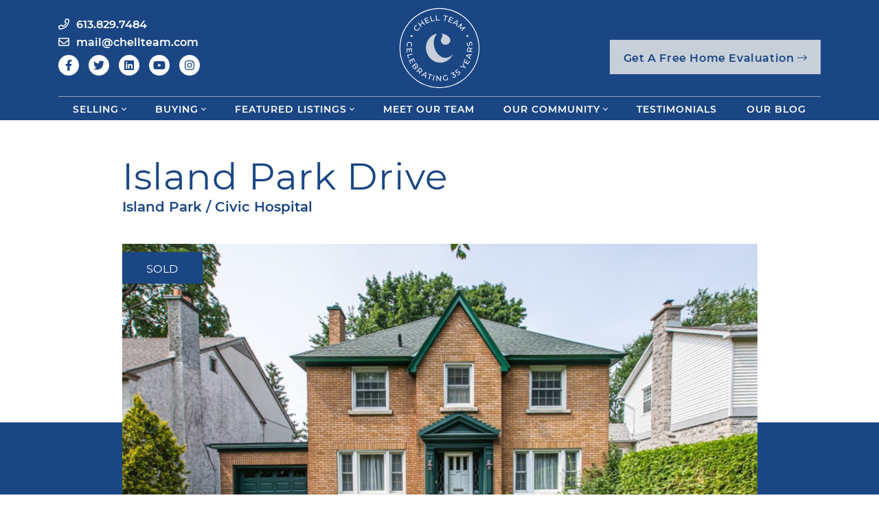

--- FILE ---
content_type: text/html; charset=UTF-8
request_url: https://chellteam.com/properties/679-island-park-drive/
body_size: 22250
content:
<!doctype html>
<html lang="en-US">
<head>
	<meta charset="UTF-8">
<script type="text/javascript">
/* <![CDATA[ */
var gform;gform||(document.addEventListener("gform_main_scripts_loaded",function(){gform.scriptsLoaded=!0}),document.addEventListener("gform/theme/scripts_loaded",function(){gform.themeScriptsLoaded=!0}),window.addEventListener("DOMContentLoaded",function(){gform.domLoaded=!0}),gform={domLoaded:!1,scriptsLoaded:!1,themeScriptsLoaded:!1,isFormEditor:()=>"function"==typeof InitializeEditor,callIfLoaded:function(o){return!(!gform.domLoaded||!gform.scriptsLoaded||!gform.themeScriptsLoaded&&!gform.isFormEditor()||(gform.isFormEditor()&&console.warn("The use of gform.initializeOnLoaded() is deprecated in the form editor context and will be removed in Gravity Forms 3.1."),o(),0))},initializeOnLoaded:function(o){gform.callIfLoaded(o)||(document.addEventListener("gform_main_scripts_loaded",()=>{gform.scriptsLoaded=!0,gform.callIfLoaded(o)}),document.addEventListener("gform/theme/scripts_loaded",()=>{gform.themeScriptsLoaded=!0,gform.callIfLoaded(o)}),window.addEventListener("DOMContentLoaded",()=>{gform.domLoaded=!0,gform.callIfLoaded(o)}))},hooks:{action:{},filter:{}},addAction:function(o,r,e,t){gform.addHook("action",o,r,e,t)},addFilter:function(o,r,e,t){gform.addHook("filter",o,r,e,t)},doAction:function(o){gform.doHook("action",o,arguments)},applyFilters:function(o){return gform.doHook("filter",o,arguments)},removeAction:function(o,r){gform.removeHook("action",o,r)},removeFilter:function(o,r,e){gform.removeHook("filter",o,r,e)},addHook:function(o,r,e,t,n){null==gform.hooks[o][r]&&(gform.hooks[o][r]=[]);var d=gform.hooks[o][r];null==n&&(n=r+"_"+d.length),gform.hooks[o][r].push({tag:n,callable:e,priority:t=null==t?10:t})},doHook:function(r,o,e){var t;if(e=Array.prototype.slice.call(e,1),null!=gform.hooks[r][o]&&((o=gform.hooks[r][o]).sort(function(o,r){return o.priority-r.priority}),o.forEach(function(o){"function"!=typeof(t=o.callable)&&(t=window[t]),"action"==r?t.apply(null,e):e[0]=t.apply(null,e)})),"filter"==r)return e[0]},removeHook:function(o,r,t,n){var e;null!=gform.hooks[o][r]&&(e=(e=gform.hooks[o][r]).filter(function(o,r,e){return!!(null!=n&&n!=o.tag||null!=t&&t!=o.priority)}),gform.hooks[o][r]=e)}});
/* ]]> */
</script>

	<meta name="viewport" content="width=device-width, initial-scale=1">
	<link rel="profile" href="http://gmpg.org/xfn/11">
	<link rel="pingback" href="https://chellteam.com/xmlrpc.php">
	<meta name='robots' content='index, follow, max-image-preview:large, max-snippet:-1, max-video-preview:-1' />

	<!-- This site is optimized with the Yoast SEO plugin v26.8 - https://yoast.com/product/yoast-seo-wordpress/ -->
	<title>Island Park Drive | Chell Team, Ottawa Real Estate</title>
	<meta name="description" content="The Chell Team is proud to announce our newest listing: Island Park Drive. Click here to learn more and see the virtual tour." />
	<link rel="canonical" href="https://chellteam.com/properties/679-island-park-drive/" />
	<meta property="og:locale" content="en_US" />
	<meta property="og:type" content="article" />
	<meta property="og:title" content="Island Park Drive | Chell Team, Ottawa Real Estate" />
	<meta property="og:description" content="The Chell Team is proud to announce our newest listing: Island Park Drive. Click here to learn more and see the virtual tour." />
	<meta property="og:url" content="https://chellteam.com/properties/679-island-park-drive/" />
	<meta property="og:site_name" content="Chell Team" />
	<meta property="article:modified_time" content="2022-09-01T16:26:23+00:00" />
	<meta property="og:image" content="https://chellteam.com/wp-content/uploads/2022/07/Exterior-Front-cropped.jpg" />
	<meta property="og:image:width" content="1289" />
	<meta property="og:image:height" content="855" />
	<meta property="og:image:type" content="image/jpeg" />
	<meta name="twitter:card" content="summary_large_image" />
	<meta name="twitter:label1" content="Est. reading time" />
	<meta name="twitter:data1" content="1 minute" />
	<script type="application/ld+json" class="yoast-schema-graph">{"@context":"https://schema.org","@graph":[{"@type":"WebPage","@id":"https://chellteam.com/properties/679-island-park-drive/","url":"https://chellteam.com/properties/679-island-park-drive/","name":"Island Park Drive | Chell Team, Ottawa Real Estate","isPartOf":{"@id":"https://chellteam.com/#website"},"primaryImageOfPage":{"@id":"https://chellteam.com/properties/679-island-park-drive/#primaryimage"},"image":{"@id":"https://chellteam.com/properties/679-island-park-drive/#primaryimage"},"thumbnailUrl":"https://chellteam.com/wp-content/uploads/2022/07/Exterior-Front-cropped.jpg","datePublished":"2022-07-20T17:46:38+00:00","dateModified":"2022-09-01T16:26:23+00:00","description":"The Chell Team is proud to announce our newest listing: Island Park Drive. Click here to learn more and see the virtual tour.","breadcrumb":{"@id":"https://chellteam.com/properties/679-island-park-drive/#breadcrumb"},"inLanguage":"en-US","potentialAction":[{"@type":"ReadAction","target":["https://chellteam.com/properties/679-island-park-drive/"]}]},{"@type":"ImageObject","inLanguage":"en-US","@id":"https://chellteam.com/properties/679-island-park-drive/#primaryimage","url":"https://chellteam.com/wp-content/uploads/2022/07/Exterior-Front-cropped.jpg","contentUrl":"https://chellteam.com/wp-content/uploads/2022/07/Exterior-Front-cropped.jpg","width":1289,"height":855},{"@type":"BreadcrumbList","@id":"https://chellteam.com/properties/679-island-park-drive/#breadcrumb","itemListElement":[{"@type":"ListItem","position":1,"name":"Home","item":"https://chellteam.com/"},{"@type":"ListItem","position":2,"name":"Island Park Drive"}]},{"@type":"WebSite","@id":"https://chellteam.com/#website","url":"https://chellteam.com/","name":"Chell Team","description":"","potentialAction":[{"@type":"SearchAction","target":{"@type":"EntryPoint","urlTemplate":"https://chellteam.com/?s={search_term_string}"},"query-input":{"@type":"PropertyValueSpecification","valueRequired":true,"valueName":"search_term_string"}}],"inLanguage":"en-US"}]}</script>
	<!-- / Yoast SEO plugin. -->


<link rel='dns-prefetch' href='//cdn.jsdelivr.net' />
<link rel='dns-prefetch' href='//kit.fontawesome.com' />
<link rel='dns-prefetch' href='//maps.googleapis.com' />
<link rel="alternate" type="application/rss+xml" title="Chell Team &raquo; Feed" href="https://chellteam.com/feed/" />
<link rel="alternate" type="application/rss+xml" title="Chell Team &raquo; Comments Feed" href="https://chellteam.com/comments/feed/" />
<link rel="alternate" title="oEmbed (JSON)" type="application/json+oembed" href="https://chellteam.com/wp-json/oembed/1.0/embed?url=https%3A%2F%2Fchellteam.com%2Fproperties%2F679-island-park-drive%2F" />
<link rel="alternate" title="oEmbed (XML)" type="text/xml+oembed" href="https://chellteam.com/wp-json/oembed/1.0/embed?url=https%3A%2F%2Fchellteam.com%2Fproperties%2F679-island-park-drive%2F&#038;format=xml" />
<style id='wp-img-auto-sizes-contain-inline-css' type='text/css'>
img:is([sizes=auto i],[sizes^="auto," i]){contain-intrinsic-size:3000px 1500px}
/*# sourceURL=wp-img-auto-sizes-contain-inline-css */
</style>
<link rel='stylesheet' id='sbi_styles-css' href='https://chellteam.com/wp-content/plugins/instagram-feed/css/sbi-styles.min.css?ver=6.10.0' type='text/css' media='all' />
<style id='wp-emoji-styles-inline-css' type='text/css'>

	img.wp-smiley, img.emoji {
		display: inline !important;
		border: none !important;
		box-shadow: none !important;
		height: 1em !important;
		width: 1em !important;
		margin: 0 0.07em !important;
		vertical-align: -0.1em !important;
		background: none !important;
		padding: 0 !important;
	}
/*# sourceURL=wp-emoji-styles-inline-css */
</style>
<style id='wp-block-library-inline-css' type='text/css'>
:root{--wp-block-synced-color:#7a00df;--wp-block-synced-color--rgb:122,0,223;--wp-bound-block-color:var(--wp-block-synced-color);--wp-editor-canvas-background:#ddd;--wp-admin-theme-color:#007cba;--wp-admin-theme-color--rgb:0,124,186;--wp-admin-theme-color-darker-10:#006ba1;--wp-admin-theme-color-darker-10--rgb:0,107,160.5;--wp-admin-theme-color-darker-20:#005a87;--wp-admin-theme-color-darker-20--rgb:0,90,135;--wp-admin-border-width-focus:2px}@media (min-resolution:192dpi){:root{--wp-admin-border-width-focus:1.5px}}.wp-element-button{cursor:pointer}:root .has-very-light-gray-background-color{background-color:#eee}:root .has-very-dark-gray-background-color{background-color:#313131}:root .has-very-light-gray-color{color:#eee}:root .has-very-dark-gray-color{color:#313131}:root .has-vivid-green-cyan-to-vivid-cyan-blue-gradient-background{background:linear-gradient(135deg,#00d084,#0693e3)}:root .has-purple-crush-gradient-background{background:linear-gradient(135deg,#34e2e4,#4721fb 50%,#ab1dfe)}:root .has-hazy-dawn-gradient-background{background:linear-gradient(135deg,#faaca8,#dad0ec)}:root .has-subdued-olive-gradient-background{background:linear-gradient(135deg,#fafae1,#67a671)}:root .has-atomic-cream-gradient-background{background:linear-gradient(135deg,#fdd79a,#004a59)}:root .has-nightshade-gradient-background{background:linear-gradient(135deg,#330968,#31cdcf)}:root .has-midnight-gradient-background{background:linear-gradient(135deg,#020381,#2874fc)}:root{--wp--preset--font-size--normal:16px;--wp--preset--font-size--huge:42px}.has-regular-font-size{font-size:1em}.has-larger-font-size{font-size:2.625em}.has-normal-font-size{font-size:var(--wp--preset--font-size--normal)}.has-huge-font-size{font-size:var(--wp--preset--font-size--huge)}.has-text-align-center{text-align:center}.has-text-align-left{text-align:left}.has-text-align-right{text-align:right}.has-fit-text{white-space:nowrap!important}#end-resizable-editor-section{display:none}.aligncenter{clear:both}.items-justified-left{justify-content:flex-start}.items-justified-center{justify-content:center}.items-justified-right{justify-content:flex-end}.items-justified-space-between{justify-content:space-between}.screen-reader-text{border:0;clip-path:inset(50%);height:1px;margin:-1px;overflow:hidden;padding:0;position:absolute;width:1px;word-wrap:normal!important}.screen-reader-text:focus{background-color:#ddd;clip-path:none;color:#444;display:block;font-size:1em;height:auto;left:5px;line-height:normal;padding:15px 23px 14px;text-decoration:none;top:5px;width:auto;z-index:100000}html :where(.has-border-color){border-style:solid}html :where([style*=border-top-color]){border-top-style:solid}html :where([style*=border-right-color]){border-right-style:solid}html :where([style*=border-bottom-color]){border-bottom-style:solid}html :where([style*=border-left-color]){border-left-style:solid}html :where([style*=border-width]){border-style:solid}html :where([style*=border-top-width]){border-top-style:solid}html :where([style*=border-right-width]){border-right-style:solid}html :where([style*=border-bottom-width]){border-bottom-style:solid}html :where([style*=border-left-width]){border-left-style:solid}html :where(img[class*=wp-image-]){height:auto;max-width:100%}:where(figure){margin:0 0 1em}html :where(.is-position-sticky){--wp-admin--admin-bar--position-offset:var(--wp-admin--admin-bar--height,0px)}@media screen and (max-width:600px){html :where(.is-position-sticky){--wp-admin--admin-bar--position-offset:0px}}

/*# sourceURL=wp-block-library-inline-css */
</style><style id='wp-block-paragraph-inline-css' type='text/css'>
.is-small-text{font-size:.875em}.is-regular-text{font-size:1em}.is-large-text{font-size:2.25em}.is-larger-text{font-size:3em}.has-drop-cap:not(:focus):first-letter{float:left;font-size:8.4em;font-style:normal;font-weight:100;line-height:.68;margin:.05em .1em 0 0;text-transform:uppercase}body.rtl .has-drop-cap:not(:focus):first-letter{float:none;margin-left:.1em}p.has-drop-cap.has-background{overflow:hidden}:root :where(p.has-background){padding:1.25em 2.375em}:where(p.has-text-color:not(.has-link-color)) a{color:inherit}p.has-text-align-left[style*="writing-mode:vertical-lr"],p.has-text-align-right[style*="writing-mode:vertical-rl"]{rotate:180deg}
/*# sourceURL=https://chellteam.com/wp-includes/blocks/paragraph/style.min.css */
</style>
<style id='global-styles-inline-css' type='text/css'>
:root{--wp--preset--aspect-ratio--square: 1;--wp--preset--aspect-ratio--4-3: 4/3;--wp--preset--aspect-ratio--3-4: 3/4;--wp--preset--aspect-ratio--3-2: 3/2;--wp--preset--aspect-ratio--2-3: 2/3;--wp--preset--aspect-ratio--16-9: 16/9;--wp--preset--aspect-ratio--9-16: 9/16;--wp--preset--color--black: #000000;--wp--preset--color--cyan-bluish-gray: #abb8c3;--wp--preset--color--white: #ffffff;--wp--preset--color--pale-pink: #f78da7;--wp--preset--color--vivid-red: #cf2e2e;--wp--preset--color--luminous-vivid-orange: #ff6900;--wp--preset--color--luminous-vivid-amber: #fcb900;--wp--preset--color--light-green-cyan: #7bdcb5;--wp--preset--color--vivid-green-cyan: #00d084;--wp--preset--color--pale-cyan-blue: #8ed1fc;--wp--preset--color--vivid-cyan-blue: #0693e3;--wp--preset--color--vivid-purple: #9b51e0;--wp--preset--gradient--vivid-cyan-blue-to-vivid-purple: linear-gradient(135deg,rgb(6,147,227) 0%,rgb(155,81,224) 100%);--wp--preset--gradient--light-green-cyan-to-vivid-green-cyan: linear-gradient(135deg,rgb(122,220,180) 0%,rgb(0,208,130) 100%);--wp--preset--gradient--luminous-vivid-amber-to-luminous-vivid-orange: linear-gradient(135deg,rgb(252,185,0) 0%,rgb(255,105,0) 100%);--wp--preset--gradient--luminous-vivid-orange-to-vivid-red: linear-gradient(135deg,rgb(255,105,0) 0%,rgb(207,46,46) 100%);--wp--preset--gradient--very-light-gray-to-cyan-bluish-gray: linear-gradient(135deg,rgb(238,238,238) 0%,rgb(169,184,195) 100%);--wp--preset--gradient--cool-to-warm-spectrum: linear-gradient(135deg,rgb(74,234,220) 0%,rgb(151,120,209) 20%,rgb(207,42,186) 40%,rgb(238,44,130) 60%,rgb(251,105,98) 80%,rgb(254,248,76) 100%);--wp--preset--gradient--blush-light-purple: linear-gradient(135deg,rgb(255,206,236) 0%,rgb(152,150,240) 100%);--wp--preset--gradient--blush-bordeaux: linear-gradient(135deg,rgb(254,205,165) 0%,rgb(254,45,45) 50%,rgb(107,0,62) 100%);--wp--preset--gradient--luminous-dusk: linear-gradient(135deg,rgb(255,203,112) 0%,rgb(199,81,192) 50%,rgb(65,88,208) 100%);--wp--preset--gradient--pale-ocean: linear-gradient(135deg,rgb(255,245,203) 0%,rgb(182,227,212) 50%,rgb(51,167,181) 100%);--wp--preset--gradient--electric-grass: linear-gradient(135deg,rgb(202,248,128) 0%,rgb(113,206,126) 100%);--wp--preset--gradient--midnight: linear-gradient(135deg,rgb(2,3,129) 0%,rgb(40,116,252) 100%);--wp--preset--font-size--small: 13px;--wp--preset--font-size--medium: 20px;--wp--preset--font-size--large: 36px;--wp--preset--font-size--x-large: 42px;--wp--preset--spacing--20: 0.44rem;--wp--preset--spacing--30: 0.67rem;--wp--preset--spacing--40: 1rem;--wp--preset--spacing--50: 1.5rem;--wp--preset--spacing--60: 2.25rem;--wp--preset--spacing--70: 3.38rem;--wp--preset--spacing--80: 5.06rem;--wp--preset--shadow--natural: 6px 6px 9px rgba(0, 0, 0, 0.2);--wp--preset--shadow--deep: 12px 12px 50px rgba(0, 0, 0, 0.4);--wp--preset--shadow--sharp: 6px 6px 0px rgba(0, 0, 0, 0.2);--wp--preset--shadow--outlined: 6px 6px 0px -3px rgb(255, 255, 255), 6px 6px rgb(0, 0, 0);--wp--preset--shadow--crisp: 6px 6px 0px rgb(0, 0, 0);}:where(.is-layout-flex){gap: 0.5em;}:where(.is-layout-grid){gap: 0.5em;}body .is-layout-flex{display: flex;}.is-layout-flex{flex-wrap: wrap;align-items: center;}.is-layout-flex > :is(*, div){margin: 0;}body .is-layout-grid{display: grid;}.is-layout-grid > :is(*, div){margin: 0;}:where(.wp-block-columns.is-layout-flex){gap: 2em;}:where(.wp-block-columns.is-layout-grid){gap: 2em;}:where(.wp-block-post-template.is-layout-flex){gap: 1.25em;}:where(.wp-block-post-template.is-layout-grid){gap: 1.25em;}.has-black-color{color: var(--wp--preset--color--black) !important;}.has-cyan-bluish-gray-color{color: var(--wp--preset--color--cyan-bluish-gray) !important;}.has-white-color{color: var(--wp--preset--color--white) !important;}.has-pale-pink-color{color: var(--wp--preset--color--pale-pink) !important;}.has-vivid-red-color{color: var(--wp--preset--color--vivid-red) !important;}.has-luminous-vivid-orange-color{color: var(--wp--preset--color--luminous-vivid-orange) !important;}.has-luminous-vivid-amber-color{color: var(--wp--preset--color--luminous-vivid-amber) !important;}.has-light-green-cyan-color{color: var(--wp--preset--color--light-green-cyan) !important;}.has-vivid-green-cyan-color{color: var(--wp--preset--color--vivid-green-cyan) !important;}.has-pale-cyan-blue-color{color: var(--wp--preset--color--pale-cyan-blue) !important;}.has-vivid-cyan-blue-color{color: var(--wp--preset--color--vivid-cyan-blue) !important;}.has-vivid-purple-color{color: var(--wp--preset--color--vivid-purple) !important;}.has-black-background-color{background-color: var(--wp--preset--color--black) !important;}.has-cyan-bluish-gray-background-color{background-color: var(--wp--preset--color--cyan-bluish-gray) !important;}.has-white-background-color{background-color: var(--wp--preset--color--white) !important;}.has-pale-pink-background-color{background-color: var(--wp--preset--color--pale-pink) !important;}.has-vivid-red-background-color{background-color: var(--wp--preset--color--vivid-red) !important;}.has-luminous-vivid-orange-background-color{background-color: var(--wp--preset--color--luminous-vivid-orange) !important;}.has-luminous-vivid-amber-background-color{background-color: var(--wp--preset--color--luminous-vivid-amber) !important;}.has-light-green-cyan-background-color{background-color: var(--wp--preset--color--light-green-cyan) !important;}.has-vivid-green-cyan-background-color{background-color: var(--wp--preset--color--vivid-green-cyan) !important;}.has-pale-cyan-blue-background-color{background-color: var(--wp--preset--color--pale-cyan-blue) !important;}.has-vivid-cyan-blue-background-color{background-color: var(--wp--preset--color--vivid-cyan-blue) !important;}.has-vivid-purple-background-color{background-color: var(--wp--preset--color--vivid-purple) !important;}.has-black-border-color{border-color: var(--wp--preset--color--black) !important;}.has-cyan-bluish-gray-border-color{border-color: var(--wp--preset--color--cyan-bluish-gray) !important;}.has-white-border-color{border-color: var(--wp--preset--color--white) !important;}.has-pale-pink-border-color{border-color: var(--wp--preset--color--pale-pink) !important;}.has-vivid-red-border-color{border-color: var(--wp--preset--color--vivid-red) !important;}.has-luminous-vivid-orange-border-color{border-color: var(--wp--preset--color--luminous-vivid-orange) !important;}.has-luminous-vivid-amber-border-color{border-color: var(--wp--preset--color--luminous-vivid-amber) !important;}.has-light-green-cyan-border-color{border-color: var(--wp--preset--color--light-green-cyan) !important;}.has-vivid-green-cyan-border-color{border-color: var(--wp--preset--color--vivid-green-cyan) !important;}.has-pale-cyan-blue-border-color{border-color: var(--wp--preset--color--pale-cyan-blue) !important;}.has-vivid-cyan-blue-border-color{border-color: var(--wp--preset--color--vivid-cyan-blue) !important;}.has-vivid-purple-border-color{border-color: var(--wp--preset--color--vivid-purple) !important;}.has-vivid-cyan-blue-to-vivid-purple-gradient-background{background: var(--wp--preset--gradient--vivid-cyan-blue-to-vivid-purple) !important;}.has-light-green-cyan-to-vivid-green-cyan-gradient-background{background: var(--wp--preset--gradient--light-green-cyan-to-vivid-green-cyan) !important;}.has-luminous-vivid-amber-to-luminous-vivid-orange-gradient-background{background: var(--wp--preset--gradient--luminous-vivid-amber-to-luminous-vivid-orange) !important;}.has-luminous-vivid-orange-to-vivid-red-gradient-background{background: var(--wp--preset--gradient--luminous-vivid-orange-to-vivid-red) !important;}.has-very-light-gray-to-cyan-bluish-gray-gradient-background{background: var(--wp--preset--gradient--very-light-gray-to-cyan-bluish-gray) !important;}.has-cool-to-warm-spectrum-gradient-background{background: var(--wp--preset--gradient--cool-to-warm-spectrum) !important;}.has-blush-light-purple-gradient-background{background: var(--wp--preset--gradient--blush-light-purple) !important;}.has-blush-bordeaux-gradient-background{background: var(--wp--preset--gradient--blush-bordeaux) !important;}.has-luminous-dusk-gradient-background{background: var(--wp--preset--gradient--luminous-dusk) !important;}.has-pale-ocean-gradient-background{background: var(--wp--preset--gradient--pale-ocean) !important;}.has-electric-grass-gradient-background{background: var(--wp--preset--gradient--electric-grass) !important;}.has-midnight-gradient-background{background: var(--wp--preset--gradient--midnight) !important;}.has-small-font-size{font-size: var(--wp--preset--font-size--small) !important;}.has-medium-font-size{font-size: var(--wp--preset--font-size--medium) !important;}.has-large-font-size{font-size: var(--wp--preset--font-size--large) !important;}.has-x-large-font-size{font-size: var(--wp--preset--font-size--x-large) !important;}
/*# sourceURL=global-styles-inline-css */
</style>

<style id='classic-theme-styles-inline-css' type='text/css'>
/*! This file is auto-generated */
.wp-block-button__link{color:#fff;background-color:#32373c;border-radius:9999px;box-shadow:none;text-decoration:none;padding:calc(.667em + 2px) calc(1.333em + 2px);font-size:1.125em}.wp-block-file__button{background:#32373c;color:#fff;text-decoration:none}
/*# sourceURL=/wp-includes/css/classic-themes.min.css */
</style>
<link rel='stylesheet' id='art-flexible-lead-pages-css' href='https://chellteam.com/wp-content/plugins/art-flexible-lead-pages/public/css/art-flexible-lead-pages-public.css?ver=1.0.0' type='text/css' media='all' />
<link rel='stylesheet' id='bootstrap_css-css' href='//cdn.jsdelivr.net/npm/bootstrap@5.0.2/dist/css/bootstrap.min.css' type='text/css' media='all' />
<link rel='stylesheet' id='theme_style-css' href='https://chellteam.com/wp-content/themes/chell-theme/css/main.css?ver=6.9' type='text/css' media='all' />
<link rel='stylesheet' id='slick_css-css' href='//cdn.jsdelivr.net/npm/slick-carousel@1.8.1/slick/slick.css' type='text/css' media='all' />
<link rel='stylesheet' id='fancybox_css-css' href='//cdn.jsdelivr.net/npm/@fancyapps/ui/dist/fancybox.css' type='text/css' media='all' />
<script type="text/javascript" src="https://chellteam.com/wp-includes/js/jquery/jquery.min.js?ver=3.7.1" id="jquery-core-js"></script>
<script type="text/javascript" src="https://chellteam.com/wp-includes/js/jquery/jquery-migrate.min.js?ver=3.4.1" id="jquery-migrate-js"></script>
<script type="text/javascript" src="https://chellteam.com/wp-content/plugins/art-flexible-lead-pages/public/js/art-flexible-lead-pages-public.js?ver=1.0.0" id="art-flexible-lead-pages-js"></script>
<link rel="https://api.w.org/" href="https://chellteam.com/wp-json/" /><link rel="alternate" title="JSON" type="application/json" href="https://chellteam.com/wp-json/wp/v2/listing/3794" /><link rel="EditURI" type="application/rsd+xml" title="RSD" href="https://chellteam.com/xmlrpc.php?rsd" />
<meta name="generator" content="WordPress 6.9" />
<link rel='shortlink' href='https://chellteam.com/?p=3794' />
<!-- Global site tag (gtag.js) - Google Analytics -->
<script async src="https://www.googletagmanager.com/gtag/js?id=UA-173845494-1"></script>
<script>
  window.dataLayer = window.dataLayer || [];
  function gtag(){dataLayer.push(arguments);}
  gtag('js', new Date());

  gtag('config', 'UA-173845494-1');
</script>

<script src="https://analytics.ahrefs.com/analytics.js" data-key="Df2jeEy+sAURGPcz1xylGw" async></script>

<!-- Google Tag Manager -->
<script>(function(w,d,s,l,i){w[l]=w[l]||[];w[l].push({'gtm.start':
new Date().getTime(),event:'gtm.js'});var f=d.getElementsByTagName(s)[0],
j=d.createElement(s),dl=l!='dataLayer'?'&l='+l:'';j.async=true;j.src=
'https://www.googletagmanager.com/gtm.js?id='+i+dl;f.parentNode.insertBefore(j,f);
})(window,document,'script','dataLayer','GTM-NGNS8J7');</script>
<!-- End Google Tag Manager -->

<!-- Facebook Pixel Code -->
<script>
  !function(f,b,e,v,n,t,s)
  {if(f.fbq)return;n=f.fbq=function(){n.callMethod?
  n.callMethod.apply(n,arguments):n.queue.push(arguments)};
  if(!f._fbq)f._fbq=n;n.push=n;n.loaded=!0;n.version='2.0';
  n.queue=[];t=b.createElement(e);t.async=!0;
  t.src=v;s=b.getElementsByTagName(e)[0];
  s.parentNode.insertBefore(t,s)}(window, document,'script',
  'https://connect.facebook.net/en_US/fbevents.js');
  fbq('init', '401455487092340');
  fbq('track', 'PageView');
</script>
<noscript>
  <img height="1" width="1" style="display:none"
       src="https://www.facebook.com/tr?id=401455487092340&ev=PageView&noscript=1"/>
</noscript>
<!-- End Facebook Pixel Code -->
<link rel="icon" href="https://chellteam.com/wp-content/uploads/2022/03/cropped-Fav-Icon-32x32.png" sizes="32x32" />
<link rel="icon" href="https://chellteam.com/wp-content/uploads/2022/03/cropped-Fav-Icon-192x192.png" sizes="192x192" />
<link rel="apple-touch-icon" href="https://chellteam.com/wp-content/uploads/2022/03/cropped-Fav-Icon-180x180.png" />
<meta name="msapplication-TileImage" content="https://chellteam.com/wp-content/uploads/2022/03/cropped-Fav-Icon-270x270.png" />
</head>

<body class="wp-singular listing-template-default single single-listing postid-3794 wp-theme-chell-theme">
<div id="page" class="site">
	<a class="skip-link visually-hidden visually-hidden-focusable" href="#content">Skip to content</a>

	<header id="masthead" class="site-header animate fadein">
		<div class="container">
			<div class="site-header-inner row align-items-end">
				<div class="header-links small col-md-4 col-3">
					<div class="header-contact me-1 d-block d-md-inline-flex flex-column mb-1">
						<a href="tel:613.829.7484" title="613.829.7484"><i class="me-2 far fa-phone" aria-hidden="true"></i><span class="d-none d-md-inline">613.829.7484</span></a>						<a href="mailto:mail@chellteam.com" title="mail@chellteam.com"><i class="me-2 far fa-envelope" aria-hidden="true"></i><span class="d-none d-md-inline">mail@chellteam.com</span></a>					</div>
					<div class="header-social d-none d-sm-none d-md-block">
													<a href="https://www.facebook.com/ChellTeam" target="_blank" title="Visit Chell Team's Facebook" class="me-2"><i class="fab fa-facebook-f" aria-hidden="true"></i></a>
													<a href="https://twitter.com/chellteamottawa" target="_blank" title="Visit Chell Team's Twitter" class="me-2"><i class="fab fa-twitter" aria-hidden="true"></i></a>
													<a href="https://www.linkedin.com/company/susan-chell-team-re-max" target="_blank" title="Visit Chell Team's LinkedIn" class="me-2"><i class="fab fa-linkedin" aria-hidden="true"></i></a>
													<a href="https://www.youtube.com/channel/UCxUdgKtOu8b5FXLPHK4g15w" target="_blank" title="Visit Chell Team's YouTube" class="me-2"><i class="fab fa-youtube" aria-hidden="true"></i></a>
													<a href="https://www.instagram.com/chellteamottawa/" target="_blank" title="Visit Chell Team's Instagram" class="me-2"><i class="fab fa-instagram" aria-hidden="true"></i></a>
											</div>
				</div>
				<div class="header-logo text-center col-md-4 col-6">
					<a href="https://chellteam.com">
						<img width="845" height="845" src="https://chellteam.com/wp-content/uploads/2024/02/CHELL_BrandmarkStamp_35YearsInRealEstate.svg" class="attachment-medium size-medium" alt="Chell Team Logo" fetchpriority="high" rel="preload" decoding="async" />						<img width="618" height="670" src="https://chellteam.com/wp-content/uploads/2022/03/C-Brandmark-grey.svg" class="attachment-medium size-medium" alt="Chell Team Logo" fetchpriority="high" rel="preload" decoding="async" />						<h1 class="visually-hidden">Chell Team</h1>
					</a>
				</div>
				<div class="header-right text-end col-md-4 col-3">
					<div class="header-cta d-none d-md-none d-lg-block"><a href="https://chellteam.com/home-evaluation/" target="_blank" class="cta-btn">Get A Free Home Evaluation <i class="fal fa-long-arrow-right" aria-hidden="true"></i></a></div>
					<div class="nav-btn d-flex d-lg-none justify-content-end">
						<a class="navbar-toggler" role="button" data-bs-toggle="collapse" data-bs-target="#main-menu" aria-controls="navbarSupportedContent" aria-expanded="false" aria-label="Toggle navigation">
							<span class="menu-bar"></span>
							<span class="menu-bar"></span>
							<span class="menu-bar"></span>
						</a>
					</div>
				</div>
			</div>
			<div class="nav-wrap">
				<nav class="navbar navbar-expand-lg primary-nav">
				<div id="main-menu" class="collapse navbar-collapse navbarSupportedContent"><ul id="menu-menu-1" class="nav navbar-nav nav-fill main-menu"><li  id="menu-item-1026" class="menu-item menu-item-type-custom menu-item-object-custom menu-item-has-children dropdown nav-item nav-item-1026"><a href="#" class="nav-link  dropdown-toggle" data-bs-toggle="dropdown" aria-haspopup="true" aria-expanded="false">Selling</a>
<ul class="dropdown-menu  depth_0">
	<li  id="menu-item-1025" class="menu-item menu-item-type-post_type menu-item-object-page nav-item nav-item-1025"><a href="https://chellteam.com/sellers/" class="dropdown-item ">How We Help Sellers</a></li>
	<li  id="menu-item-1024" class="menu-item menu-item-type-post_type menu-item-object-page nav-item nav-item-1024"><a target="_blank" href="https://chellteam.com/home-evaluation/" class="dropdown-item ">Home Evaluation</a></li>
	<li  id="menu-item-4967" class="menu-item menu-item-type-post_type menu-item-object-page nav-item nav-item-4967"><a target="_blank" href="https://chellteam.com/neighbourhood-market-snapshot-signup/" class="dropdown-item ">Neighbourhood Market Snapshots</a></li>
</ul>
</li>
<li  id="menu-item-1027" class="menu-item menu-item-type-custom menu-item-object-custom menu-item-has-children dropdown nav-item nav-item-1027"><a href="#" class="nav-link  dropdown-toggle" data-bs-toggle="dropdown" aria-haspopup="true" aria-expanded="false">Buying</a>
<ul class="dropdown-menu  depth_0">
	<li  id="menu-item-1023" class="menu-item menu-item-type-post_type menu-item-object-page nav-item nav-item-1023"><a href="https://chellteam.com/how-we-help-buyers/" class="dropdown-item ">How We Help Buyers</a></li>
	<li  id="menu-item-1022" class="menu-item menu-item-type-post_type menu-item-object-page nav-item nav-item-1022"><a target="_blank" href="https://chellteam.com/buyer-search/" class="dropdown-item ">Property Alerts</a></li>
	<li  id="menu-item-2736" class="menu-item menu-item-type-post_type menu-item-object-page nav-item nav-item-2736"><a href="https://chellteam.com/download-your-buying-guide/" class="dropdown-item ">Download Your Buying Guide</a></li>
	<li  id="menu-item-1020" class="menu-item menu-item-type-post_type menu-item-object-page nav-item nav-item-1020"><a href="https://chellteam.com/buyer-calculators/" class="dropdown-item ">Buyer Calculators</a></li>
</ul>
</li>
<li  id="menu-item-1028" class="menu-item menu-item-type-custom menu-item-object-custom menu-item-has-children dropdown nav-item nav-item-1028"><a href="#" class="nav-link  dropdown-toggle" data-bs-toggle="dropdown" aria-haspopup="true" aria-expanded="false">Featured Listings</a>
<ul class="dropdown-menu  depth_0">
	<li  id="menu-item-1019" class="menu-item menu-item-type-post_type menu-item-object-page nav-item nav-item-1019"><a href="https://chellteam.com/active-listings/" class="dropdown-item ">Active Listings</a></li>
	<li  id="menu-item-8204" class="menu-item menu-item-type-post_type menu-item-object-page nav-item nav-item-8204"><a href="https://chellteam.com/coming-soon/" class="dropdown-item ">Coming Soon</a></li>
	<li  id="menu-item-1018" class="menu-item menu-item-type-post_type menu-item-object-page nav-item nav-item-1018"><a href="https://chellteam.com/recently-sold/" class="dropdown-item ">Recently Sold</a></li>
	<li  id="menu-item-1021" class="menu-item menu-item-type-post_type menu-item-object-page nav-item nav-item-1021"><a href="https://chellteam.com/search-listings/" class="dropdown-item ">Search Listings</a></li>
	<li  id="menu-item-2160" class="menu-item menu-item-type-custom menu-item-object-custom nav-item nav-item-2160"><a href="https://chellteam.com/advanced-search/?ibf_price=&amp;ibf_property_type=&amp;ibf_total_bedrooms=&amp;ibf_total_baths=&amp;ibf_year_built=&amp;ibf_rent=&amp;listingType=AUTO&amp;ipp=12&amp;ibf_map=true" class="dropdown-item ">Map Search</a></li>
</ul>
</li>
<li  id="menu-item-1017" class="menu-item menu-item-type-post_type menu-item-object-page nav-item nav-item-1017"><a href="https://chellteam.com/about-us/" class="nav-link ">Meet Our Team</a></li>
<li  id="menu-item-1029" class="menu-item menu-item-type-custom menu-item-object-custom menu-item-has-children dropdown nav-item nav-item-1029"><a href="#" class="nav-link  dropdown-toggle" data-bs-toggle="dropdown" aria-haspopup="true" aria-expanded="false">Our Community</a>
<ul class="dropdown-menu  depth_0">
	<li  id="menu-item-1016" class="menu-item menu-item-type-post_type menu-item-object-page nav-item nav-item-1016"><a href="https://chellteam.com/neighbourhoods/" class="dropdown-item ">Our Neighbourhoods</a></li>
	<li  id="menu-item-1015" class="menu-item menu-item-type-post_type menu-item-object-page nav-item nav-item-1015"><a href="https://chellteam.com/city-links/" class="dropdown-item ">Helpful Community Links</a></li>
	<li  id="menu-item-2452" class="menu-item menu-item-type-post_type menu-item-object-page nav-item nav-item-2452"><a href="https://chellteam.com/newsletter-sign-up/" class="dropdown-item ">Newsletter Sign-Up</a></li>
</ul>
</li>
<li  id="menu-item-1014" class="menu-item menu-item-type-post_type menu-item-object-page nav-item nav-item-1014"><a href="https://chellteam.com/testimonials/" class="nav-link ">Testimonials</a></li>
<li  id="menu-item-428" class="menu-item menu-item-type-post_type menu-item-object-page current_page_parent nav-item nav-item-428"><a href="https://chellteam.com/blog/" class="nav-link active">Our Blog</a></li>
</ul></div>				</nav>
			</div>
		</div>
	</header><!-- #masthead -->

	<!-- don't show on certain templates -->

	<div id="content" class="site-content container">

	<div id="primary" class="content-area">
		<main id="main" class="site-main">

		

<header class="list-header animate fadein col-xl-10 mx-auto px-0">
	<div class="row align-items-center">
		<div class="list-header-left col-xl-9 col-md-8">
			<h1 class="h2 mb-0" fetchpriority="high" rel="preload">Island Park Drive</h1>
						<p class="mb-0">
												<span class="fw-bold">Island Park / Civic Hospital </span>			</p>
					</div>
		<div class="list-header-right text-end h6 mb-0 col-xl-3 col-md-4">
					</div>
	</div>
</header>

<div class="list-img-wrap span-page">
	<div class="container">
		<div class="list-img-inner animate fadein d1 col-xl-10 mx-auto px-0 position-relative">
			<div class="list-status small text-uppercase status-sold">Sold</div>						<div class="list-img ratio ratio-16x9"><img width="1200" height="796" src="https://chellteam.com/wp-content/smush-avif/2022/07/Exterior-Front-cropped-1200x796.jpg.avif" class="object-cover" alt="" fetchpriority="high" rel="preload" decoding="async" srcset="https://chellteam.com/wp-content/smush-avif/2022/07/Exterior-Front-cropped-1200x796.jpg.avif 1200w, https://chellteam.com/wp-content/smush-avif/2022/07/Exterior-Front-cropped-500x332.jpg.avif 500w, https://chellteam.com/wp-content/smush-avif/2022/07/Exterior-Front-cropped.jpg.avif 1289w" sizes="(max-width: 1200px) 100vw, 1200px" data-smush-avif-fallback="{&quot;src&quot;:&quot;https:\/\/chellteam.com\/wp-content\/uploads\/2022\/07\/Exterior-Front-cropped-1200x796.jpg&quot;,&quot;srcset&quot;:&quot;https:\/\/chellteam.com\/wp-content\/uploads\/2022\/07\/Exterior-Front-cropped-1200x796.jpg 1200w, https:\/\/chellteam.com\/wp-content\/uploads\/2022\/07\/Exterior-Front-cropped-500x332.jpg 500w, https:\/\/chellteam.com\/wp-content\/uploads\/2022\/07\/Exterior-Front-cropped.jpg 1289w&quot;}" /></div>
					</div>
	</div>
</div>

<div class="list-details-wrap primary-bg span-page">
	<div class="container">
		<div class="list-details animate fadein pt-3 row">
						<div class="list-detail col-xl-2 col-md-3 col-6 mb-5">
				<p class="tiny text-uppercase mb-0">Property Type</p>
				<hr />
				<p class="tertiary-text mb-0">Detached, 2 Storey </p>
			</div>
						<div class="list-detail col-xl-2 col-md-3 col-6 mb-5">
				<p class="tiny text-uppercase mb-0">Bedrooms</p>
				<hr />
				<p class="tertiary-text mb-0">4</p>
			</div>
						<div class="list-detail col-xl-2 col-md-3 col-6 mb-5">
				<p class="tiny text-uppercase mb-0">Bathrooms</p>
				<hr />
				<p class="tertiary-text mb-0">2</p>
			</div>
						<div class="list-detail col-xl-2 col-md-3 col-6 mb-5">
				<p class="tiny text-uppercase mb-0">Lot Size</p>
				<hr />
				<p class="tertiary-text mb-0">48 ft x 100 ft </p>
			</div>
						<div class="list-detail col-xl-2 col-md-3 col-6 mb-5">
				<p class="tiny text-uppercase mb-0">Year Built</p>
				<hr />
				<p class="tertiary-text mb-0">1945</p>
			</div>
						<div class="list-detail col-xl-2 col-md-3 col-6 mb-5">
				<p class="tiny text-uppercase mb-0">Taxes/Year</p>
				<hr />
				<p class="tertiary-text mb-0">$7,076 / 2022</p>
			</div>
						<div class="list-detail col-xl-2 col-md-3 col-6 mb-5">
				<p class="tiny text-uppercase mb-0">Parking</p>
				<hr />
				<p class="tertiary-text mb-0">2</p>
			</div>
						<div class="list-detail col-xl-2 col-md-3 col-6 mb-5">
				<p class="tiny text-uppercase mb-0">Cooling</p>
				<hr />
				<p class="tertiary-text mb-0">Central Air</p>
			</div>
						<div class="list-detail col-xl-2 col-md-3 col-6 mb-5">
				<p class="tiny text-uppercase mb-0">Heating</p>
				<hr />
				<p class="tertiary-text mb-0">Forced Air / Natural Gas</p>
			</div>
						<div class="list-detail col-xl-2 col-md-3 col-6 mb-5">
				<p class="tiny text-uppercase mb-0">Basement</p>
				<hr />
				<p class="tertiary-text mb-0">Fully Finished</p>
			</div>
						<div class="list-detail col-xl-2 col-md-3 col-6 mb-5">
				<p class="tiny text-uppercase mb-0">Garage</p>
				<hr />
				<p class="tertiary-text mb-0">Single Car Attached</p>
			</div>
					</div>
	</div>
</div>

<div class="list-wrap row">
	<article class="entry-content col-lg-7">
		
				<div class="list-desc animate fade-children">
			<h2>Property Description</h2>
			<div class="share-wrap small fw-bold mb-3">Share This Property: 	<div class="art-social-share d-inline-block ms-2">
		<a class="me-2" target="_blank" href="https://www.facebook.com/sharer/sharer.php?u=https%3A%2F%2Fchellteam.com%2Fproperties%2F679-island-park-drive%2F">
			<span class="fab fa-facebook-f"></span><span class="visually-hidden">Share on Facebook</span>
		</a>
		<a class="me-2" target="_blank" href="https://twitter.com/intent/tweet?text=Check+out+this+content+from+Chell+Team+https%3A%2F%2Fchellteam.com%2Fproperties%2F679-island-park-drive%2F">
			<span class="fab fa-twitter"></span><span class="visually-hidden">Share on Twitter</span>
		</a>
		<a class="me-2" target="_blank" href="https://www.linkedin.com/shareArticle?mini=true&url=https%3A%2F%2Fchellteam.com%2Fproperties%2F679-island-park-drive%2F&title=Island+Park+Drive+%7C+Chell+Team&source=https%3A%2F%2Fchellteam.com%2Fproperties%2F679-island-park-drive%2F">
			<span class="fab fa-linkedin-in"></span><span class="visually-hidden">Share on LinkedIn</span>
		</a>
		<a target="_blank" href="mailto:?&subject=Island+Park+Drive+from+Chell+Team&body=https%3A%2F%2Fchellteam.com%2Fproperties%2F679-island-park-drive%2F">
			<span class="fas fa-envelope"></span><span class="visually-hidden">Share via email</span>
		</a>
	</div>

		</div>
			<div>
<p>Classic 4 bedroom Island Park residence with attached garage, nestled on the coveted end of one of Ottawa&#8217;s most iconic Drives. Popular centre hall floor plan with classic archways and beautiful crown moulding throughout the main level. Spacious and welcoming living room offers a wood-burning fireplace. Formal dining room flows easily to the kitchen with built-in breakfast nook. Convenient main floor powder room and screened-in sun porch overlooking the backyard. Primary bedroom features two closets. Three additional good-sized bedrooms and a 4-piece bathroom complete the second level. Finished basement with high ceilings, offers a large recreation room, laundry and plenty of storage space. Meticulously maintained throughout! Roof (2016), updated windows. Highly sought-after location! Easy walk to Elmdale PS, Fisher Park/Summit Middle School, beautiful parks and the trendy shops, restaurants &amp; cafes of Wellington Village, the Experimental Farm and Dows Lake! </p>
</div>
		</div>
		
		<div class="list-downloads animate fadein" id="list-downloads">
								</div>

		
		
			</article>

	<aside class="page-sidebar animate fade-y fadeup d1 col-lg-5">
		<div class="sidebar" id="list-sidebar">
			<div class="sidebar-heading">
				<img width="902" height="317" src="https://chellteam.com/wp-content/uploads/2022/03/CHELL_BrandmarkTagline_WhiteLightBlue-1.svg" class="attachment-medium size-medium" alt="" loading="lazy" decoding="async" />				<h3 class="small fw-bold d-inline">This property has sold, but we can help you find something similar.</h3>				<p class="small fw-bold d-inline">Please fill out the form below.</p>			</div>
			
                <div class='gf_browser_chrome gform_wrapper gravity-theme gform-theme--no-framework' data-form-theme='gravity-theme' data-form-index='0' id='gform_wrapper_9' ><div id='gf_9' class='gform_anchor' tabindex='-1'></div>
                        <div class='gform_heading'>
							<p class='gform_required_legend'>&quot;<span class="gfield_required gfield_required_asterisk">*</span>&quot; indicates required fields</p>
                        </div><form method='post' enctype='multipart/form-data' target='gform_ajax_frame_9' id='gform_9'  action='/properties/679-island-park-drive/#gf_9' data-formid='9' novalidate>
                        <div class='gform-body gform_body'><div id='gform_fields_9' class='gform_fields top_label form_sublabel_below description_below validation_below'><div id="field_9_7" class="gfield gfield--type-honeypot gform_validation_container field_sublabel_below gfield--has-description field_description_below field_validation_below gfield_visibility_visible"  ><label class='gfield_label gform-field-label' for='input_9_7'>Phone</label><div class='ginput_container'><input name='input_7' id='input_9_7' type='text' value='' autocomplete='new-password'/></div><div class='gfield_description' id='gfield_description_9_7'>This field is for validation purposes and should be left unchanged.</div></div><div id="field_9_1" class="gfield gfield--type-text gfield_contains_required field_sublabel_below gfield--no-description field_description_below field_validation_below gfield_visibility_visible"  ><label class='gfield_label gform-field-label' for='input_9_1'>Your name<span class="gfield_required"><span class="gfield_required gfield_required_asterisk">*</span></span></label><div class='ginput_container ginput_container_text'><input name='input_1' id='input_9_1' type='text' value='' class='large'     aria-required="true" aria-invalid="false"   /></div></div><div id="field_9_6" class="gfield gfield--type-email ghalf gfield_contains_required field_sublabel_below gfield--no-description field_description_below field_validation_below gfield_visibility_visible"  ><label class='gfield_label gform-field-label' for='input_9_6'>Your email address<span class="gfield_required"><span class="gfield_required gfield_required_asterisk">*</span></span></label><div class='ginput_container ginput_container_email'>
                            <input name='input_6' id='input_9_6' type='email' value='' class='large'    aria-required="true" aria-invalid="false"  />
                        </div></div><div id="field_9_2" class="gfield gfield--type-text ghalf floatright field_sublabel_below gfield--no-description field_description_below field_validation_below gfield_visibility_visible"  ><label class='gfield_label gform-field-label' for='input_9_2'>Your phone number</label><div class='ginput_container ginput_container_text'><input name='input_2' id='input_9_2' type='text' value='' class='large'      aria-invalid="false"   /></div></div><div id="field_9_4" class="gfield gfield--type-textarea field_sublabel_below gfield--no-description field_description_below field_validation_below gfield_visibility_visible"  ><label class='gfield_label gform-field-label' for='input_9_4'>Is there anything else we should know?</label><div class='ginput_container ginput_container_textarea'><textarea name='input_4' id='input_9_4' class='textarea small'      aria-invalid="false"   rows='10' cols='50'></textarea></div></div></div></div>
        <div class='gform-footer gform_footer top_label'> <button type="submit" id="gform_submit_button_9" class="gform_button button btn btn-primary" onclick="gform.submission.handleButtonClick(this);" data-submission-type="submit">Get In Touch</button> <input type='hidden' name='gform_ajax' value='form_id=9&amp;title=&amp;description=&amp;tabindex=0&amp;theme=gravity-theme&amp;hash=84241b73bb31b5409c43580452a5c3b1' />
            <input type='hidden' class='gform_hidden' name='gform_submission_method' data-js='gform_submission_method_9' value='iframe' />
            <input type='hidden' class='gform_hidden' name='gform_theme' data-js='gform_theme_9' id='gform_theme_9' value='gravity-theme' />
            <input type='hidden' class='gform_hidden' name='gform_style_settings' data-js='gform_style_settings_9' id='gform_style_settings_9' value='' />
            <input type='hidden' class='gform_hidden' name='is_submit_9' value='1' />
            <input type='hidden' class='gform_hidden' name='gform_submit' value='9' />
            
            <input type='hidden' class='gform_hidden' name='gform_currency' data-currency='CAD' value='dBv0lgTz5YfGO4P1Uey4LVaeMtp0/kawL+M3BsMCvaSgmv4ma6vEhDXC2awZ36Ev/nO51N6pKhUDQh0DcQZuFpWQVPOQ6gXvLREQ33KnpiE4ZIk=' />
            <input type='hidden' class='gform_hidden' name='gform_unique_id' value='' />
            <input type='hidden' class='gform_hidden' name='state_9' value='WyJbXSIsIjE4ZDMwMzEwMjYzYjA2MGM2YWY1ODA2N2JlOWQxNThkIl0=' />
            <input type='hidden' autocomplete='off' class='gform_hidden' name='gform_target_page_number_9' id='gform_target_page_number_9' value='0' />
            <input type='hidden' autocomplete='off' class='gform_hidden' name='gform_source_page_number_9' id='gform_source_page_number_9' value='1' />
            <input type='hidden' name='gform_field_values' value='' />
            
        </div>
                        <p style="display: none !important;" class="akismet-fields-container" data-prefix="ak_"><label>&#916;<textarea name="ak_hp_textarea" cols="45" rows="8" maxlength="100"></textarea></label><input type="hidden" id="ak_js_1" name="ak_js" value="39"/><script>document.getElementById( "ak_js_1" ).setAttribute( "value", ( new Date() ).getTime() );</script></p></form>
                        </div>
		                <iframe style='display:none;width:0px;height:0px;' src='about:blank' name='gform_ajax_frame_9' id='gform_ajax_frame_9' title='This iframe contains the logic required to handle Ajax powered Gravity Forms.'></iframe>
		                <script type="text/javascript">
/* <![CDATA[ */
 gform.initializeOnLoaded( function() {gformInitSpinner( 9, 'https://chellteam.com/wp-content/plugins/gravityforms/images/spinner.svg', true );jQuery('#gform_ajax_frame_9').on('load',function(){var contents = jQuery(this).contents().find('*').html();var is_postback = contents.indexOf('GF_AJAX_POSTBACK') >= 0;if(!is_postback){return;}var form_content = jQuery(this).contents().find('#gform_wrapper_9');var is_confirmation = jQuery(this).contents().find('#gform_confirmation_wrapper_9').length > 0;var is_redirect = contents.indexOf('gformRedirect(){') >= 0;var is_form = form_content.length > 0 && ! is_redirect && ! is_confirmation;var mt = parseInt(jQuery('html').css('margin-top'), 10) + parseInt(jQuery('body').css('margin-top'), 10) + 100;if(is_form){jQuery('#gform_wrapper_9').html(form_content.html());if(form_content.hasClass('gform_validation_error')){jQuery('#gform_wrapper_9').addClass('gform_validation_error');} else {jQuery('#gform_wrapper_9').removeClass('gform_validation_error');}setTimeout( function() { /* delay the scroll by 50 milliseconds to fix a bug in chrome */ jQuery(document).scrollTop(jQuery('#gform_wrapper_9').offset().top - mt); }, 50 );if(window['gformInitDatepicker']) {gformInitDatepicker();}if(window['gformInitPriceFields']) {gformInitPriceFields();}var current_page = jQuery('#gform_source_page_number_9').val();gformInitSpinner( 9, 'https://chellteam.com/wp-content/plugins/gravityforms/images/spinner.svg', true );jQuery(document).trigger('gform_page_loaded', [9, current_page]);window['gf_submitting_9'] = false;}else if(!is_redirect){var confirmation_content = jQuery(this).contents().find('.GF_AJAX_POSTBACK').html();if(!confirmation_content){confirmation_content = contents;}jQuery('#gform_wrapper_9').replaceWith(confirmation_content);jQuery(document).scrollTop(jQuery('#gf_9').offset().top - mt);jQuery(document).trigger('gform_confirmation_loaded', [9]);window['gf_submitting_9'] = false;wp.a11y.speak(jQuery('#gform_confirmation_message_9').text());}else{jQuery('#gform_9').append(contents);if(window['gformRedirect']) {gformRedirect();}}jQuery(document).trigger("gform_pre_post_render", [{ formId: "9", currentPage: "current_page", abort: function() { this.preventDefault(); } }]);        if (event && event.defaultPrevented) {                return;        }        const gformWrapperDiv = document.getElementById( "gform_wrapper_9" );        if ( gformWrapperDiv ) {            const visibilitySpan = document.createElement( "span" );            visibilitySpan.id = "gform_visibility_test_9";            gformWrapperDiv.insertAdjacentElement( "afterend", visibilitySpan );        }        const visibilityTestDiv = document.getElementById( "gform_visibility_test_9" );        let postRenderFired = false;        function triggerPostRender() {            if ( postRenderFired ) {                return;            }            postRenderFired = true;            gform.core.triggerPostRenderEvents( 9, current_page );            if ( visibilityTestDiv ) {                visibilityTestDiv.parentNode.removeChild( visibilityTestDiv );            }        }        function debounce( func, wait, immediate ) {            var timeout;            return function() {                var context = this, args = arguments;                var later = function() {                    timeout = null;                    if ( !immediate ) func.apply( context, args );                };                var callNow = immediate && !timeout;                clearTimeout( timeout );                timeout = setTimeout( later, wait );                if ( callNow ) func.apply( context, args );            };        }        const debouncedTriggerPostRender = debounce( function() {            triggerPostRender();        }, 200 );        if ( visibilityTestDiv && visibilityTestDiv.offsetParent === null ) {            const observer = new MutationObserver( ( mutations ) => {                mutations.forEach( ( mutation ) => {                    if ( mutation.type === 'attributes' && visibilityTestDiv.offsetParent !== null ) {                        debouncedTriggerPostRender();                        observer.disconnect();                    }                });            });            observer.observe( document.body, {                attributes: true,                childList: false,                subtree: true,                attributeFilter: [ 'style', 'class' ],            });        } else {            triggerPostRender();        }    } );} ); 
/* ]]> */
</script>
		</div>
	</aside>
</div>



<section class="related-listings-wrap span-page">
	<div class="container">
		<div class="related-listings-header row animate fadein">
			<div class="col-lg-8">
				<h2>More Featured Listings</h2>
			</div>
			<div class="col-lg-4 text-end">
				<a href="https://chellteam.com/active-listings/" class="btn btn-secondary">See All Listings</a>			</div>
		</div>

		<div class="related-listings">
			<div class="related-listings-slider animate fadein">
								<div class="list-box-wrap list-slide">
					
<a href="https://chellteam.com/properties/39-fuller-street/">
	<div class="list-box-inner">
		<div class="list-box-img ratio ratio-16x9">
			<img width="1200" height="800" src="https://chellteam.com/wp-content/smush-avif/2024/06/DSC07674straight-1200x800.jpg.avif" class="object-cover" alt="" loading="lazy" decoding="async" srcset="https://chellteam.com/wp-content/smush-avif/2024/06/DSC07674straight-1200x800.jpg.avif 1200w, https://chellteam.com/wp-content/smush-avif/2024/06/DSC07674straight-500x333.jpg.avif 500w, https://chellteam.com/wp-content/smush-avif/2024/06/DSC07674straight.jpg.avif 1812w" sizes="auto, (max-width: 1200px) 100vw, 1200px" data-smush-avif-fallback="{&quot;src&quot;:&quot;https:\/\/chellteam.com\/wp-content\/uploads\/2024\/06\/DSC07674straight-1200x800.jpg&quot;,&quot;srcset&quot;:&quot;https:\/\/chellteam.com\/wp-content\/uploads\/2024\/06\/DSC07674straight-1200x800.jpg 1200w, https:\/\/chellteam.com\/wp-content\/uploads\/2024\/06\/DSC07674straight-500x333.jpg 500w, https:\/\/chellteam.com\/wp-content\/uploads\/2024\/06\/DSC07674straight.jpg 1812w&quot;}" />			<div class="list-status small text-uppercase status-sold">Sold</div>		</div>
		<div class="list-box-info">
			<h3 class="h4 mb-2">Fuller Street</h3>
			<div class="list-box-meta d-flex justify-content-between small">
				<div>Civic Hospital</div>								<div class="text-end">
					<span><i class="far fa-bed" aria-hidden="true"></i> 3</span>					<span class="delim"> | </span>					<span><i class="far fa-bath" aria-hidden="true"></i> 2</span>				</div>
							</div>
			<hr />
			<div class="list-box-bottom d-flex justify-content-between small">
								<div class="list-more semi">Learn More <i class="far fa-long-arrow-right" aria-hidden="true"></i></div>
			</div>
		</div>
	</div>
</a>
				</div>
								<div class="list-box-wrap list-slide">
					
<a href="https://chellteam.com/properties/1285-southwood-drive/">
	<div class="list-box-inner">
		<div class="list-box-img ratio ratio-16x9">
			<img width="1200" height="769" src="https://chellteam.com/wp-content/smush-avif/2023/05/15cropped-1200x769.jpg.avif" class="object-cover" alt="" loading="lazy" decoding="async" srcset="https://chellteam.com/wp-content/smush-avif/2023/05/15cropped-1200x769.jpg.avif 1200w, https://chellteam.com/wp-content/smush-avif/2023/05/15cropped-500x321.jpg.avif 500w, https://chellteam.com/wp-content/smush-avif/2023/05/15cropped.jpg.avif 1399w" sizes="auto, (max-width: 1200px) 100vw, 1200px" data-smush-avif-fallback="{&quot;src&quot;:&quot;https:\/\/chellteam.com\/wp-content\/uploads\/2023\/05\/15cropped-1200x769.jpg&quot;,&quot;srcset&quot;:&quot;https:\/\/chellteam.com\/wp-content\/uploads\/2023\/05\/15cropped-1200x769.jpg 1200w, https:\/\/chellteam.com\/wp-content\/uploads\/2023\/05\/15cropped-500x321.jpg 500w, https:\/\/chellteam.com\/wp-content\/uploads\/2023\/05\/15cropped.jpg 1399w&quot;}" />			<div class="list-status small text-uppercase status-sold">Sold</div>		</div>
		<div class="list-box-info">
			<h3 class="h4 mb-2">Southwood Drive</h3>
			<div class="list-box-meta d-flex justify-content-between small">
				<div>Queensway Terrace South</div>								<div class="text-end">
					<span><i class="far fa-bed" aria-hidden="true"></i> 3</span>					<span class="delim"> | </span>					<span><i class="far fa-bath" aria-hidden="true"></i> 2</span>				</div>
							</div>
			<hr />
			<div class="list-box-bottom d-flex justify-content-between small">
								<div class="list-more semi">Learn More <i class="far fa-long-arrow-right" aria-hidden="true"></i></div>
			</div>
		</div>
	</div>
</a>
				</div>
								<div class="list-box-wrap list-slide">
					
<a href="https://chellteam.com/properties/144-kenilworth-street/">
	<div class="list-box-inner">
		<div class="list-box-img ratio ratio-16x9">
			<img width="1200" height="800" src="https://chellteam.com/wp-content/smush-avif/2024/04/144-Kenilworth-1-1200x800.jpg.avif" class="object-cover" alt="" loading="lazy" decoding="async" srcset="https://chellteam.com/wp-content/smush-avif/2024/04/144-Kenilworth-1-1200x800.jpg.avif 1200w, https://chellteam.com/wp-content/smush-avif/2024/04/144-Kenilworth-1-500x333.jpg.avif 500w, https://chellteam.com/wp-content/smush-avif/2024/04/144-Kenilworth-1.jpg.avif 1461w" sizes="auto, (max-width: 1200px) 100vw, 1200px" data-smush-avif-fallback="{&quot;src&quot;:&quot;https:\/\/chellteam.com\/wp-content\/uploads\/2024\/04\/144-Kenilworth-1-1200x800.jpg&quot;,&quot;srcset&quot;:&quot;https:\/\/chellteam.com\/wp-content\/uploads\/2024\/04\/144-Kenilworth-1-1200x800.jpg 1200w, https:\/\/chellteam.com\/wp-content\/uploads\/2024\/04\/144-Kenilworth-1-500x333.jpg 500w, https:\/\/chellteam.com\/wp-content\/uploads\/2024\/04\/144-Kenilworth-1.jpg 1461w&quot;}" />			<div class="list-status small text-uppercase status-sold">Sold</div>		</div>
		<div class="list-box-info">
			<h3 class="h4 mb-2">Kenilworth Street</h3>
			<div class="list-box-meta d-flex justify-content-between small">
				<div>Civic Hospital</div>								<div class="text-end">
					<span><i class="far fa-bed" aria-hidden="true"></i> 3</span>					<span class="delim"> | </span>					<span><i class="far fa-bath" aria-hidden="true"></i> 2</span>				</div>
							</div>
			<hr />
			<div class="list-box-bottom d-flex justify-content-between small">
								<div class="list-more semi">Learn More <i class="far fa-long-arrow-right" aria-hidden="true"></i></div>
			</div>
		</div>
	</div>
</a>
				</div>
								<div class="list-box-wrap list-slide">
					
<a href="https://chellteam.com/properties/waterford-drive/">
	<div class="list-box-inner">
		<div class="list-box-img ratio ratio-16x9">
			<img width="1200" height="787" src="https://chellteam.com/wp-content/smush-avif/2022/04/1-cropped-35-Wateford-Drive-Ottawa-1200x787.jpg.avif" class="object-cover" alt="" loading="lazy" decoding="async" srcset="https://chellteam.com/wp-content/smush-avif/2022/04/1-cropped-35-Wateford-Drive-Ottawa-1200x787.jpg.avif 1200w, https://chellteam.com/wp-content/smush-avif/2022/04/1-cropped-35-Wateford-Drive-Ottawa-500x328.jpg.avif 500w" sizes="auto, (max-width: 1200px) 100vw, 1200px" data-smush-avif-fallback="{&quot;src&quot;:&quot;https:\/\/chellteam.com\/wp-content\/uploads\/2022\/04\/1-cropped-35-Wateford-Drive-Ottawa-1200x787.jpg&quot;,&quot;srcset&quot;:&quot;https:\/\/chellteam.com\/wp-content\/uploads\/2022\/04\/1-cropped-35-Wateford-Drive-Ottawa-1200x787.jpg 1200w, https:\/\/chellteam.com\/wp-content\/uploads\/2022\/04\/1-cropped-35-Wateford-Drive-Ottawa-500x328.jpg 500w&quot;}" />			<div class="list-status small text-uppercase status-sold">Sold</div>		</div>
		<div class="list-box-info">
			<h3 class="h4 mb-2">Waterford Drive</h3>
			<div class="list-box-meta d-flex justify-content-between small">
				<div>Waterford on the Rideau</div>								<div class="text-end">
					<span><i class="far fa-bed" aria-hidden="true"></i> 3</span>					<span class="delim"> | </span>					<span><i class="far fa-bath" aria-hidden="true"></i> 3</span>				</div>
							</div>
			<hr />
			<div class="list-box-bottom d-flex justify-content-between small">
								<div class="list-more semi">Learn More <i class="far fa-long-arrow-right" aria-hidden="true"></i></div>
			</div>
		</div>
	</div>
</a>
				</div>
								<div class="list-box-wrap list-slide">
					
<a href="https://chellteam.com/properties/330-loretta-ave-402/">
	<div class="list-box-inner">
		<div class="list-box-img ratio ratio-16x9">
			<img width="1200" height="800" src="https://chellteam.com/wp-content/smush-avif/2020/12/43-1200x800.jpg.avif" class="object-cover" alt="" loading="lazy" decoding="async" srcset="https://chellteam.com/wp-content/smush-avif/2020/12/43-1200x800.jpg.avif 1200w, https://chellteam.com/wp-content/smush-avif/2020/12/43-500x333.jpg.avif 500w" sizes="auto, (max-width: 1200px) 100vw, 1200px" data-smush-avif-fallback="{&quot;src&quot;:&quot;https:\/\/chellteam.com\/wp-content\/uploads\/2020\/12\/43-1200x800.jpg&quot;,&quot;srcset&quot;:&quot;https:\/\/chellteam.com\/wp-content\/uploads\/2020\/12\/43-1200x800.jpg 1200w, https:\/\/chellteam.com\/wp-content\/uploads\/2020\/12\/43-500x333.jpg 500w&quot;}" />			<div class="list-status small text-uppercase status-sold">Sold</div>		</div>
		<div class="list-box-info">
			<h3 class="h4 mb-2">Loretta Avenue</h3>
			<div class="list-box-meta d-flex justify-content-between small">
				<div>Little Italy</div>								<div class="text-end">
					<span><i class="far fa-bed" aria-hidden="true"></i> 2</span>					<span class="delim"> | </span>					<span><i class="far fa-bath" aria-hidden="true"></i> 2</span>				</div>
							</div>
			<hr />
			<div class="list-box-bottom d-flex justify-content-between small">
								<div class="list-more semi">Learn More <i class="far fa-long-arrow-right" aria-hidden="true"></i></div>
			</div>
		</div>
	</div>
</a>
				</div>
								<div class="list-box-wrap list-slide">
					
<a href="https://chellteam.com/properties/261-bulrush-crescent/">
	<div class="list-box-inner">
		<div class="list-box-img ratio ratio-16x9">
			<img width="1200" height="800" src="https://chellteam.com/wp-content/smush-avif/2024/02/2-Copy-1200x800.jpg.avif" class="object-cover" alt="" loading="lazy" decoding="async" srcset="https://chellteam.com/wp-content/smush-avif/2024/02/2-Copy-1200x800.jpg.avif 1200w, https://chellteam.com/wp-content/smush-avif/2024/02/2-Copy-500x333.jpg.avif 500w, https://chellteam.com/wp-content/smush-avif/2024/02/2-Copy.jpg.avif 2007w" sizes="auto, (max-width: 1200px) 100vw, 1200px" data-smush-avif-fallback="{&quot;src&quot;:&quot;https:\/\/chellteam.com\/wp-content\/uploads\/2024\/02\/2-Copy-1200x800.jpg&quot;,&quot;srcset&quot;:&quot;https:\/\/chellteam.com\/wp-content\/uploads\/2024\/02\/2-Copy-1200x800.jpg 1200w, https:\/\/chellteam.com\/wp-content\/uploads\/2024\/02\/2-Copy-500x333.jpg 500w, https:\/\/chellteam.com\/wp-content\/uploads\/2024\/02\/2-Copy.jpg 2007w&quot;}" />			<div class="list-status small text-uppercase status-sold">Sold</div>		</div>
		<div class="list-box-info">
			<h3 class="h4 mb-2">Bulrush Crescent</h3>
			<div class="list-box-meta d-flex justify-content-between small">
				<div>Findlay Creek</div>								<div class="text-end">
					<span><i class="far fa-bed" aria-hidden="true"></i> 2</span>					<span class="delim"> | </span>					<span><i class="far fa-bath" aria-hidden="true"></i> 3</span>				</div>
							</div>
			<hr />
			<div class="list-box-bottom d-flex justify-content-between small">
								<div class="list-more semi">Learn More <i class="far fa-long-arrow-right" aria-hidden="true"></i></div>
			</div>
		</div>
	</div>
</a>
				</div>
							</div>

			<div class="hp-listings-arrows art-arrows animate fadein"></div>
		</div>
	</div>
</section>

<section class="cta-section span-page d-flex align-items-center">
	<img width="2560" height="1067" src="https://chellteam.com/wp-content/uploads/2022/03/Selling-Internal-Panel-2-scaled.jpg" class="object-cover banner-img" alt="" loading="lazy" decoding="async" srcset="https://chellteam.com/wp-content/uploads/2022/03/Selling-Internal-Panel-2-scaled.jpg 2560w, https://chellteam.com/wp-content/smush-avif/2022/03/Selling-Internal-Panel-2-500x208.jpg.avif 500w, https://chellteam.com/wp-content/smush-avif/2022/03/Selling-Internal-Panel-2-1200x500.jpg.avif 1200w" sizes="auto, (max-width: 2560px) 100vw, 2560px" data-smush-avif-fallback="{&quot;srcset&quot;:&quot;https:\/\/chellteam.com\/wp-content\/uploads\/2022\/03\/Selling-Internal-Panel-2-scaled.jpg 2560w, https:\/\/chellteam.com\/wp-content\/uploads\/2022\/03\/Selling-Internal-Panel-2-500x208.jpg 500w, https:\/\/chellteam.com\/wp-content\/uploads\/2022\/03\/Selling-Internal-Panel-2-1200x500.jpg 1200w&quot;}" />	<div class="container">
		<div class="cta-inner animate fadein fade-children col-xl-4 col-lg-6 offset-xl-8 offset-lg-6">
			<h2 class="h3 mb-3">Begin Your Selling Process</h2>
			<div><p>When we help you sell your home, our focus is a low-stress sale and the best possible return on your home investment. It starts with a seller’s consultation.</p>
</div>
						<div class="section-links">
								<p class="mt-3 mb-0"><a href="https://chellteam.com/book-a-sellers-consultation/" target="_blank" class="btn btn-secondary">Book a Seller’s Consultation</a></p>
							</div>
					</div>
	</div>
</section>

		</main><!-- #main -->
	</div><!-- #primary -->


	</div><!-- #content -->

	<footer id="colophon" class="site-footer">
				<div class="footer-content-wrap span-page primary-bg">
			<div class="footer-brand"><img width="618" height="670" src="https://chellteam.com/wp-content/uploads/2022/03/C-Brandmark-grey.svg" class="animate fade-x faderight slowfade" alt="" loading="lazy" decoding="async" /></div>
			<div class="container">
				<div class="footer-content-inner row">
					<div class="footer-content-left animate fadein col-lg-5">
						<img width="902" height="317" src="https://chellteam.com/wp-content/uploads/2022/03/CHELL_BrandmarkTagline_WhiteLightBlue-1.svg" class="mb-4" alt="" loading="lazy" decoding="async" />						<h2>Let&#039;s Connect</h2>						<div><p>If you have real estate questions or want to learn more about working with the Chell Team, simply fill out this form.</p>
</div>						<div class="footer-social">
							<p class="small mb-2 semi">Follow Us On Social</p>
															<a href="https://www.facebook.com/ChellTeam" target="_blank" title="Visit Chell Team's Facebook" class="small me-2"><i class="fab fa-facebook-f" aria-hidden="true"></i></a>
															<a href="https://twitter.com/chellteamottawa" target="_blank" title="Visit Chell Team's Twitter" class="small me-2"><i class="fab fa-twitter" aria-hidden="true"></i></a>
															<a href="https://www.linkedin.com/company/susan-chell-team-re-max" target="_blank" title="Visit Chell Team's LinkedIn" class="small me-2"><i class="fab fa-linkedin" aria-hidden="true"></i></a>
															<a href="https://www.youtube.com/channel/UCxUdgKtOu8b5FXLPHK4g15w" target="_blank" title="Visit Chell Team's YouTube" class="small me-2"><i class="fab fa-youtube" aria-hidden="true"></i></a>
															<a href="https://www.instagram.com/chellteamottawa/" target="_blank" title="Visit Chell Team's Instagram" class="small me-2"><i class="fab fa-instagram" aria-hidden="true"></i></a>
													</div>
					</div>
					<div class="footer-content-right col-lg-7 animate fadein d1">
						
                <div class='gf_browser_chrome gform_wrapper gravity-theme gform-theme--no-framework' data-form-theme='gravity-theme' data-form-index='0' id='gform_wrapper_1' ><div id='gf_1' class='gform_anchor' tabindex='-1'></div>
                        <div class='gform_heading'>
							<p class='gform_required_legend'>&quot;<span class="gfield_required gfield_required_asterisk">*</span>&quot; indicates required fields</p>
                        </div><form method='post' enctype='multipart/form-data' target='gform_ajax_frame_1' id='gform_1'  action='/properties/679-island-park-drive/#gf_1' data-formid='1' novalidate>
                        <div class='gform-body gform_body'><div id='gform_fields_1' class='gform_fields top_label form_sublabel_below description_below validation_below'><div id="field_1_14" class="gfield gfield--type-honeypot gform_validation_container field_sublabel_below gfield--has-description field_description_below field_validation_below gfield_visibility_visible"  ><label class='gfield_label gform-field-label' for='input_1_14'>Company</label><div class='ginput_container'><input name='input_14' id='input_1_14' type='text' value='' autocomplete='new-password'/></div><div class='gfield_description' id='gfield_description_1_14'>This field is for validation purposes and should be left unchanged.</div></div><div id="field_1_1" class="gfield gfield--type-text gfield_contains_required field_sublabel_below gfield--no-description field_description_below field_validation_below gfield_visibility_visible"  ><label class='gfield_label gform-field-label' for='input_1_1'>Your Name<span class="gfield_required"><span class="gfield_required gfield_required_asterisk">*</span></span></label><div class='ginput_container ginput_container_text'><input name='input_1' id='input_1_1' type='text' value='' class='large'     aria-required="true" aria-invalid="false"   /></div></div><div id="field_1_5" class="gfield gfield--type-email ghalf gfield_contains_required field_sublabel_below gfield--no-description field_description_below field_validation_below gfield_visibility_visible"  ><label class='gfield_label gform-field-label' for='input_1_5'>Your Email<span class="gfield_required"><span class="gfield_required gfield_required_asterisk">*</span></span></label><div class='ginput_container ginput_container_email'>
                            <input name='input_5' id='input_1_5' type='email' value='' class='large'    aria-required="true" aria-invalid="false"  />
                        </div></div><div id="field_1_2" class="gfield gfield--type-text ghalf floatright field_sublabel_below gfield--no-description field_description_below field_validation_below gfield_visibility_visible"  ><label class='gfield_label gform-field-label' for='input_1_2'>Your Phone Number</label><div class='ginput_container ginput_container_text'><input name='input_2' id='input_1_2' type='text' value='' class='large'      aria-invalid="false"   /></div></div><div id="field_1_13" class="gfield gfield--type-textarea gfield--width-full field_sublabel_below gfield--no-description field_description_below field_validation_below gfield_visibility_visible"  ><label class='gfield_label gform-field-label' for='input_1_13'>Is there anything else we should know?</label><div class='ginput_container ginput_container_textarea'><textarea name='input_13' id='input_1_13' class='textarea large'      aria-invalid="false"   rows='10' cols='50'></textarea></div></div></div></div>
        <div class='gform-footer gform_footer top_label'> <button type="submit" id="gform_submit_button_1" class="gform_button button btn btn-primary" onclick="gform.submission.handleButtonClick(this);" data-submission-type="submit">Send My Message</button> <input type='hidden' name='gform_ajax' value='form_id=1&amp;title=&amp;description=&amp;tabindex=0&amp;theme=gravity-theme&amp;hash=64616465f2d66fd3f321d4b6eb0cbde1' />
            <input type='hidden' class='gform_hidden' name='gform_submission_method' data-js='gform_submission_method_1' value='iframe' />
            <input type='hidden' class='gform_hidden' name='gform_theme' data-js='gform_theme_1' id='gform_theme_1' value='gravity-theme' />
            <input type='hidden' class='gform_hidden' name='gform_style_settings' data-js='gform_style_settings_1' id='gform_style_settings_1' value='' />
            <input type='hidden' class='gform_hidden' name='is_submit_1' value='1' />
            <input type='hidden' class='gform_hidden' name='gform_submit' value='1' />
            
            <input type='hidden' class='gform_hidden' name='gform_currency' data-currency='CAD' value='OFbn3DlOl0rs5ABKVbRphXr9M/KNq6QKxYHnli/oUGqY7d/bw3zLLVGM5mb8gmOrBLsj/31FxMqVMYkaY04lEVfybkSKlWZ7ALsJmygs/P082XI=' />
            <input type='hidden' class='gform_hidden' name='gform_unique_id' value='' />
            <input type='hidden' class='gform_hidden' name='state_1' value='WyJbXSIsIjE4ZDMwMzEwMjYzYjA2MGM2YWY1ODA2N2JlOWQxNThkIl0=' />
            <input type='hidden' autocomplete='off' class='gform_hidden' name='gform_target_page_number_1' id='gform_target_page_number_1' value='0' />
            <input type='hidden' autocomplete='off' class='gform_hidden' name='gform_source_page_number_1' id='gform_source_page_number_1' value='1' />
            <input type='hidden' name='gform_field_values' value='' />
            
        </div>
                        <p style="display: none !important;" class="akismet-fields-container" data-prefix="ak_"><label>&#916;<textarea name="ak_hp_textarea" cols="45" rows="8" maxlength="100"></textarea></label><input type="hidden" id="ak_js_2" name="ak_js" value="202"/><script>document.getElementById( "ak_js_2" ).setAttribute( "value", ( new Date() ).getTime() );</script></p></form>
                        </div>
		                <iframe style='display:none;width:0px;height:0px;' src='about:blank' name='gform_ajax_frame_1' id='gform_ajax_frame_1' title='This iframe contains the logic required to handle Ajax powered Gravity Forms.'></iframe>
		                <script type="text/javascript">
/* <![CDATA[ */
 gform.initializeOnLoaded( function() {gformInitSpinner( 1, 'https://chellteam.com/wp-content/plugins/gravityforms/images/spinner.svg', true );jQuery('#gform_ajax_frame_1').on('load',function(){var contents = jQuery(this).contents().find('*').html();var is_postback = contents.indexOf('GF_AJAX_POSTBACK') >= 0;if(!is_postback){return;}var form_content = jQuery(this).contents().find('#gform_wrapper_1');var is_confirmation = jQuery(this).contents().find('#gform_confirmation_wrapper_1').length > 0;var is_redirect = contents.indexOf('gformRedirect(){') >= 0;var is_form = form_content.length > 0 && ! is_redirect && ! is_confirmation;var mt = parseInt(jQuery('html').css('margin-top'), 10) + parseInt(jQuery('body').css('margin-top'), 10) + 100;if(is_form){jQuery('#gform_wrapper_1').html(form_content.html());if(form_content.hasClass('gform_validation_error')){jQuery('#gform_wrapper_1').addClass('gform_validation_error');} else {jQuery('#gform_wrapper_1').removeClass('gform_validation_error');}setTimeout( function() { /* delay the scroll by 50 milliseconds to fix a bug in chrome */ jQuery(document).scrollTop(jQuery('#gform_wrapper_1').offset().top - mt); }, 50 );if(window['gformInitDatepicker']) {gformInitDatepicker();}if(window['gformInitPriceFields']) {gformInitPriceFields();}var current_page = jQuery('#gform_source_page_number_1').val();gformInitSpinner( 1, 'https://chellteam.com/wp-content/plugins/gravityforms/images/spinner.svg', true );jQuery(document).trigger('gform_page_loaded', [1, current_page]);window['gf_submitting_1'] = false;}else if(!is_redirect){var confirmation_content = jQuery(this).contents().find('.GF_AJAX_POSTBACK').html();if(!confirmation_content){confirmation_content = contents;}jQuery('#gform_wrapper_1').replaceWith(confirmation_content);jQuery(document).scrollTop(jQuery('#gf_1').offset().top - mt);jQuery(document).trigger('gform_confirmation_loaded', [1]);window['gf_submitting_1'] = false;wp.a11y.speak(jQuery('#gform_confirmation_message_1').text());}else{jQuery('#gform_1').append(contents);if(window['gformRedirect']) {gformRedirect();}}jQuery(document).trigger("gform_pre_post_render", [{ formId: "1", currentPage: "current_page", abort: function() { this.preventDefault(); } }]);        if (event && event.defaultPrevented) {                return;        }        const gformWrapperDiv = document.getElementById( "gform_wrapper_1" );        if ( gformWrapperDiv ) {            const visibilitySpan = document.createElement( "span" );            visibilitySpan.id = "gform_visibility_test_1";            gformWrapperDiv.insertAdjacentElement( "afterend", visibilitySpan );        }        const visibilityTestDiv = document.getElementById( "gform_visibility_test_1" );        let postRenderFired = false;        function triggerPostRender() {            if ( postRenderFired ) {                return;            }            postRenderFired = true;            gform.core.triggerPostRenderEvents( 1, current_page );            if ( visibilityTestDiv ) {                visibilityTestDiv.parentNode.removeChild( visibilityTestDiv );            }        }        function debounce( func, wait, immediate ) {            var timeout;            return function() {                var context = this, args = arguments;                var later = function() {                    timeout = null;                    if ( !immediate ) func.apply( context, args );                };                var callNow = immediate && !timeout;                clearTimeout( timeout );                timeout = setTimeout( later, wait );                if ( callNow ) func.apply( context, args );            };        }        const debouncedTriggerPostRender = debounce( function() {            triggerPostRender();        }, 200 );        if ( visibilityTestDiv && visibilityTestDiv.offsetParent === null ) {            const observer = new MutationObserver( ( mutations ) => {                mutations.forEach( ( mutation ) => {                    if ( mutation.type === 'attributes' && visibilityTestDiv.offsetParent !== null ) {                        debouncedTriggerPostRender();                        observer.disconnect();                    }                });            });            observer.observe( document.body, {                attributes: true,                childList: false,                subtree: true,                attributeFilter: [ 'style', 'class' ],            });        } else {            triggerPostRender();        }    } );} ); 
/* ]]> */
</script>
					</div>
				</div>
			</div>
		</div>
		
		<div class="footer-ig animate fadein">
<div id="sb_instagram"  class="sbi sbi_mob_col_3 sbi_tab_col_6 sbi_col_6 sbi_width_resp" style="padding-bottom: 30px;"	 data-feedid="*1"  data-res="auto" data-cols="6" data-colsmobile="3" data-colstablet="6" data-num="6" data-nummobile="3" data-item-padding="15"	 data-shortcode-atts="{&quot;feed&quot;:&quot;1&quot;}"  data-postid="3794" data-locatornonce="ce1a4356a0" data-imageaspectratio="1:1" data-sbi-flags="favorLocal">
	
	<div id="sbi_images"  style="gap: 30px;">
		<div class="sbi_item sbi_type_carousel sbi_new sbi_transition"
	id="sbi_18120900538499263" data-date="1769187674">
	<div class="sbi_photo_wrap">
		<a class="sbi_photo" href="https://www.instagram.com/p/DT3F7EQElfF/" target="_blank" rel="noopener nofollow"
			data-full-res="https://scontent-yyz1-1.cdninstagram.com/v/t51.82787-15/621303898_18381081001158436_5512465607659622060_n.jpg?stp=dst-jpg_e35_tt6&#038;_nc_cat=111&#038;ccb=7-5&#038;_nc_sid=18de74&#038;efg=eyJlZmdfdGFnIjoiQ0FST1VTRUxfSVRFTS5iZXN0X2ltYWdlX3VybGdlbi5DMyJ9&#038;_nc_ohc=kn3vvBlpIv8Q7kNvwHYGvvg&#038;_nc_oc=AdmG6-j0YFhq8-RG1QFGKAL0Bwjs6xJjx9RseacsDkhurF9_4A4vKfdxaHMT0mTOmvA&#038;_nc_zt=23&#038;_nc_ht=scontent-yyz1-1.cdninstagram.com&#038;edm=ANo9K5cEAAAA&#038;_nc_gid=bjylKjxcHsTAuTn6m2JpsQ&#038;oh=00_AfqxoIDtCY7uPiUlI4Whk1j8oXOBQ07cKUDYfuJ9r_d7wQ&#038;oe=697AD582"
			data-img-src-set="{&quot;d&quot;:&quot;https:\/\/scontent-yyz1-1.cdninstagram.com\/v\/t51.82787-15\/621303898_18381081001158436_5512465607659622060_n.jpg?stp=dst-jpg_e35_tt6&amp;_nc_cat=111&amp;ccb=7-5&amp;_nc_sid=18de74&amp;efg=eyJlZmdfdGFnIjoiQ0FST1VTRUxfSVRFTS5iZXN0X2ltYWdlX3VybGdlbi5DMyJ9&amp;_nc_ohc=kn3vvBlpIv8Q7kNvwHYGvvg&amp;_nc_oc=AdmG6-j0YFhq8-RG1QFGKAL0Bwjs6xJjx9RseacsDkhurF9_4A4vKfdxaHMT0mTOmvA&amp;_nc_zt=23&amp;_nc_ht=scontent-yyz1-1.cdninstagram.com&amp;edm=ANo9K5cEAAAA&amp;_nc_gid=bjylKjxcHsTAuTn6m2JpsQ&amp;oh=00_AfqxoIDtCY7uPiUlI4Whk1j8oXOBQ07cKUDYfuJ9r_d7wQ&amp;oe=697AD582&quot;,&quot;150&quot;:&quot;https:\/\/scontent-yyz1-1.cdninstagram.com\/v\/t51.82787-15\/621303898_18381081001158436_5512465607659622060_n.jpg?stp=dst-jpg_e35_tt6&amp;_nc_cat=111&amp;ccb=7-5&amp;_nc_sid=18de74&amp;efg=eyJlZmdfdGFnIjoiQ0FST1VTRUxfSVRFTS5iZXN0X2ltYWdlX3VybGdlbi5DMyJ9&amp;_nc_ohc=kn3vvBlpIv8Q7kNvwHYGvvg&amp;_nc_oc=AdmG6-j0YFhq8-RG1QFGKAL0Bwjs6xJjx9RseacsDkhurF9_4A4vKfdxaHMT0mTOmvA&amp;_nc_zt=23&amp;_nc_ht=scontent-yyz1-1.cdninstagram.com&amp;edm=ANo9K5cEAAAA&amp;_nc_gid=bjylKjxcHsTAuTn6m2JpsQ&amp;oh=00_AfqxoIDtCY7uPiUlI4Whk1j8oXOBQ07cKUDYfuJ9r_d7wQ&amp;oe=697AD582&quot;,&quot;320&quot;:&quot;https:\/\/scontent-yyz1-1.cdninstagram.com\/v\/t51.82787-15\/621303898_18381081001158436_5512465607659622060_n.jpg?stp=dst-jpg_e35_tt6&amp;_nc_cat=111&amp;ccb=7-5&amp;_nc_sid=18de74&amp;efg=eyJlZmdfdGFnIjoiQ0FST1VTRUxfSVRFTS5iZXN0X2ltYWdlX3VybGdlbi5DMyJ9&amp;_nc_ohc=kn3vvBlpIv8Q7kNvwHYGvvg&amp;_nc_oc=AdmG6-j0YFhq8-RG1QFGKAL0Bwjs6xJjx9RseacsDkhurF9_4A4vKfdxaHMT0mTOmvA&amp;_nc_zt=23&amp;_nc_ht=scontent-yyz1-1.cdninstagram.com&amp;edm=ANo9K5cEAAAA&amp;_nc_gid=bjylKjxcHsTAuTn6m2JpsQ&amp;oh=00_AfqxoIDtCY7uPiUlI4Whk1j8oXOBQ07cKUDYfuJ9r_d7wQ&amp;oe=697AD582&quot;,&quot;640&quot;:&quot;https:\/\/scontent-yyz1-1.cdninstagram.com\/v\/t51.82787-15\/621303898_18381081001158436_5512465607659622060_n.jpg?stp=dst-jpg_e35_tt6&amp;_nc_cat=111&amp;ccb=7-5&amp;_nc_sid=18de74&amp;efg=eyJlZmdfdGFnIjoiQ0FST1VTRUxfSVRFTS5iZXN0X2ltYWdlX3VybGdlbi5DMyJ9&amp;_nc_ohc=kn3vvBlpIv8Q7kNvwHYGvvg&amp;_nc_oc=AdmG6-j0YFhq8-RG1QFGKAL0Bwjs6xJjx9RseacsDkhurF9_4A4vKfdxaHMT0mTOmvA&amp;_nc_zt=23&amp;_nc_ht=scontent-yyz1-1.cdninstagram.com&amp;edm=ANo9K5cEAAAA&amp;_nc_gid=bjylKjxcHsTAuTn6m2JpsQ&amp;oh=00_AfqxoIDtCY7uPiUlI4Whk1j8oXOBQ07cKUDYfuJ9r_d7wQ&amp;oe=697AD582&quot;}">
			<span class="sbi-screenreader">✨ Open Houses This Sunday, January 25th, 2:00 pm –</span>
			<svg class="svg-inline--fa fa-clone fa-w-16 sbi_lightbox_carousel_icon" aria-hidden="true" aria-label="Clone" data-fa-proƒcessed="" data-prefix="far" data-icon="clone" role="img" xmlns="http://www.w3.org/2000/svg" viewBox="0 0 512 512">
                    <path fill="currentColor" d="M464 0H144c-26.51 0-48 21.49-48 48v48H48c-26.51 0-48 21.49-48 48v320c0 26.51 21.49 48 48 48h320c26.51 0 48-21.49 48-48v-48h48c26.51 0 48-21.49 48-48V48c0-26.51-21.49-48-48-48zM362 464H54a6 6 0 0 1-6-6V150a6 6 0 0 1 6-6h42v224c0 26.51 21.49 48 48 48h224v42a6 6 0 0 1-6 6zm96-96H150a6 6 0 0 1-6-6V54a6 6 0 0 1 6-6h308a6 6 0 0 1 6 6v308a6 6 0 0 1-6 6z"></path>
                </svg>						<img src="https://chellteam.com/wp-content/plugins/instagram-feed/img/placeholder.png" alt="✨ Open Houses This Sunday, January 25th, 2:00 pm – 4:00 pm✨⁠
⁠
Discover the sought-after, family-friendly community of the Civic Hospital area! ⁠
⁠
242 Harmer Avenue S⁠
Civic Hospital⁠
$1,235,000⁠
⁠3 🛌 ⁠| 2 🛀⁠ ⁠
⁠
163 Ruskin Street⁠
Civic Hospital⁠
$1,050,000⁠
⁠3 🛌 ⁠| 2 🛀⁠ ⁠
⁠
Enjoy the best of city living surrounded by tree-lined streets, steps to Hampton Park and the scenic trails of the Experimental Farm. A short stroll across the Jackie Holzman footbridge leads you to Fisher Park, Elmdale PS and the vibrant shops, cafés, and dining spots of Wellington West. 🌟⁠
⁠
We can’t wait to see you there!⁠
⁠
For more information or to book your private showing, contact us at⁠
☎️613-829-7484 or ✉️mail@chellteam.com. ⁠" aria-hidden="true">
		</a>
	</div>
</div><div class="sbi_item sbi_type_carousel sbi_new sbi_transition"
	id="sbi_17914451295123860" data-date="1769172804">
	<div class="sbi_photo_wrap">
		<a class="sbi_photo" href="https://www.instagram.com/p/DT2pjxsF3g8/" target="_blank" rel="noopener nofollow"
			data-full-res="https://scontent-yyz1-1.cdninstagram.com/v/t51.82787-15/619849296_18381054805158436_3914571172158637289_n.jpg?stp=dst-jpg_e35_tt6&#038;_nc_cat=102&#038;ccb=7-5&#038;_nc_sid=18de74&#038;efg=eyJlZmdfdGFnIjoiQ0FST1VTRUxfSVRFTS5iZXN0X2ltYWdlX3VybGdlbi5DMyJ9&#038;_nc_ohc=CNbLiI1VIUYQ7kNvwGCukx9&#038;_nc_oc=AdkvPL8gjkRx0ka9e375LOL3TTOCz2ZQbNGHPkVyKa7jCE0xBnpmogZ7PdYoksaB5vE&#038;_nc_zt=23&#038;_nc_ht=scontent-yyz1-1.cdninstagram.com&#038;edm=ANo9K5cEAAAA&#038;_nc_gid=bjylKjxcHsTAuTn6m2JpsQ&#038;oh=00_Afr5L8rq6vYY372k6ZeYKekojPAfcxZ5DlVnBxYH9u17ZQ&#038;oe=697ADFC2"
			data-img-src-set="{&quot;d&quot;:&quot;https:\/\/scontent-yyz1-1.cdninstagram.com\/v\/t51.82787-15\/619849296_18381054805158436_3914571172158637289_n.jpg?stp=dst-jpg_e35_tt6&amp;_nc_cat=102&amp;ccb=7-5&amp;_nc_sid=18de74&amp;efg=eyJlZmdfdGFnIjoiQ0FST1VTRUxfSVRFTS5iZXN0X2ltYWdlX3VybGdlbi5DMyJ9&amp;_nc_ohc=CNbLiI1VIUYQ7kNvwGCukx9&amp;_nc_oc=AdkvPL8gjkRx0ka9e375LOL3TTOCz2ZQbNGHPkVyKa7jCE0xBnpmogZ7PdYoksaB5vE&amp;_nc_zt=23&amp;_nc_ht=scontent-yyz1-1.cdninstagram.com&amp;edm=ANo9K5cEAAAA&amp;_nc_gid=bjylKjxcHsTAuTn6m2JpsQ&amp;oh=00_Afr5L8rq6vYY372k6ZeYKekojPAfcxZ5DlVnBxYH9u17ZQ&amp;oe=697ADFC2&quot;,&quot;150&quot;:&quot;https:\/\/scontent-yyz1-1.cdninstagram.com\/v\/t51.82787-15\/619849296_18381054805158436_3914571172158637289_n.jpg?stp=dst-jpg_e35_tt6&amp;_nc_cat=102&amp;ccb=7-5&amp;_nc_sid=18de74&amp;efg=eyJlZmdfdGFnIjoiQ0FST1VTRUxfSVRFTS5iZXN0X2ltYWdlX3VybGdlbi5DMyJ9&amp;_nc_ohc=CNbLiI1VIUYQ7kNvwGCukx9&amp;_nc_oc=AdkvPL8gjkRx0ka9e375LOL3TTOCz2ZQbNGHPkVyKa7jCE0xBnpmogZ7PdYoksaB5vE&amp;_nc_zt=23&amp;_nc_ht=scontent-yyz1-1.cdninstagram.com&amp;edm=ANo9K5cEAAAA&amp;_nc_gid=bjylKjxcHsTAuTn6m2JpsQ&amp;oh=00_Afr5L8rq6vYY372k6ZeYKekojPAfcxZ5DlVnBxYH9u17ZQ&amp;oe=697ADFC2&quot;,&quot;320&quot;:&quot;https:\/\/scontent-yyz1-1.cdninstagram.com\/v\/t51.82787-15\/619849296_18381054805158436_3914571172158637289_n.jpg?stp=dst-jpg_e35_tt6&amp;_nc_cat=102&amp;ccb=7-5&amp;_nc_sid=18de74&amp;efg=eyJlZmdfdGFnIjoiQ0FST1VTRUxfSVRFTS5iZXN0X2ltYWdlX3VybGdlbi5DMyJ9&amp;_nc_ohc=CNbLiI1VIUYQ7kNvwGCukx9&amp;_nc_oc=AdkvPL8gjkRx0ka9e375LOL3TTOCz2ZQbNGHPkVyKa7jCE0xBnpmogZ7PdYoksaB5vE&amp;_nc_zt=23&amp;_nc_ht=scontent-yyz1-1.cdninstagram.com&amp;edm=ANo9K5cEAAAA&amp;_nc_gid=bjylKjxcHsTAuTn6m2JpsQ&amp;oh=00_Afr5L8rq6vYY372k6ZeYKekojPAfcxZ5DlVnBxYH9u17ZQ&amp;oe=697ADFC2&quot;,&quot;640&quot;:&quot;https:\/\/scontent-yyz1-1.cdninstagram.com\/v\/t51.82787-15\/619849296_18381054805158436_3914571172158637289_n.jpg?stp=dst-jpg_e35_tt6&amp;_nc_cat=102&amp;ccb=7-5&amp;_nc_sid=18de74&amp;efg=eyJlZmdfdGFnIjoiQ0FST1VTRUxfSVRFTS5iZXN0X2ltYWdlX3VybGdlbi5DMyJ9&amp;_nc_ohc=CNbLiI1VIUYQ7kNvwGCukx9&amp;_nc_oc=AdkvPL8gjkRx0ka9e375LOL3TTOCz2ZQbNGHPkVyKa7jCE0xBnpmogZ7PdYoksaB5vE&amp;_nc_zt=23&amp;_nc_ht=scontent-yyz1-1.cdninstagram.com&amp;edm=ANo9K5cEAAAA&amp;_nc_gid=bjylKjxcHsTAuTn6m2JpsQ&amp;oh=00_Afr5L8rq6vYY372k6ZeYKekojPAfcxZ5DlVnBxYH9u17ZQ&amp;oe=697ADFC2&quot;}">
			<span class="sbi-screenreader">When it comes to comfort food, these Ottawa classi</span>
			<svg class="svg-inline--fa fa-clone fa-w-16 sbi_lightbox_carousel_icon" aria-hidden="true" aria-label="Clone" data-fa-proƒcessed="" data-prefix="far" data-icon="clone" role="img" xmlns="http://www.w3.org/2000/svg" viewBox="0 0 512 512">
                    <path fill="currentColor" d="M464 0H144c-26.51 0-48 21.49-48 48v48H48c-26.51 0-48 21.49-48 48v320c0 26.51 21.49 48 48 48h320c26.51 0 48-21.49 48-48v-48h48c26.51 0 48-21.49 48-48V48c0-26.51-21.49-48-48-48zM362 464H54a6 6 0 0 1-6-6V150a6 6 0 0 1 6-6h42v224c0 26.51 21.49 48 48 48h224v42a6 6 0 0 1-6 6zm96-96H150a6 6 0 0 1-6-6V54a6 6 0 0 1 6-6h308a6 6 0 0 1 6 6v308a6 6 0 0 1-6 6z"></path>
                </svg>						<img src="https://chellteam.com/wp-content/plugins/instagram-feed/img/placeholder.png" alt="When it comes to comfort food, these Ottawa classics never miss:

🍕 @napolis_westboro - Family owned and operated since 1973, serving fresh homemade pasta and pizza. Recently named top 10 best pizzas in Ottawa!

🍜 @weis_noodle_house - Serving up flavour-packed stir-fries, noodles, and cozy bowls perfect for cooler days. Their portions? Generous. Their flavours? Always on point.

🍴 @theprescottottawa - A staple where you can order family-sized take-home dishes (like their famous lasagna, mac &amp; cheese, and meatball melts) perfect for a few days of “we don’t feel like cooking.”

Whether you’re new to the city or a longtime local, these comfort-food favourites are just another reason we love calling Ottawa home.

👉 Discover more about Ottawa’s amazing neighbourhoods and local gems. Link in bio.

—
Chell Team
📲 613-829-7484
📧 info@chellteam.com" aria-hidden="true">
		</a>
	</div>
</div><div class="sbi_item sbi_type_image sbi_new sbi_transition"
	id="sbi_18090556408983590" data-date="1769086686">
	<div class="sbi_photo_wrap">
		<a class="sbi_photo" href="https://www.instagram.com/p/DT0FTVajIRR/" target="_blank" rel="noopener nofollow"
			data-full-res="https://scontent-yyz1-1.cdninstagram.com/v/t51.82787-15/621508919_18380844565158436_1170868922377309980_n.jpg?stp=dst-jpg_e35_tt6&#038;_nc_cat=105&#038;ccb=7-5&#038;_nc_sid=18de74&#038;efg=eyJlZmdfdGFnIjoiRkVFRC5iZXN0X2ltYWdlX3VybGdlbi5DMyJ9&#038;_nc_ohc=j87E9yoT9DIQ7kNvwG4Dibz&#038;_nc_oc=Adnf548ecNTEcQTTv_q0jmSS_u2YUFd3yFt2dOSxnorakiLsCegg3jh-nLt5TTZS0wo&#038;_nc_zt=23&#038;_nc_ht=scontent-yyz1-1.cdninstagram.com&#038;edm=ANo9K5cEAAAA&#038;_nc_gid=bjylKjxcHsTAuTn6m2JpsQ&#038;oh=00_AfpAdfQ56Kzx7YLbJ51FMfl60q40ZawoIccZ3iPGTteH8Q&#038;oe=697AEA72"
			data-img-src-set="{&quot;d&quot;:&quot;https:\/\/scontent-yyz1-1.cdninstagram.com\/v\/t51.82787-15\/621508919_18380844565158436_1170868922377309980_n.jpg?stp=dst-jpg_e35_tt6&amp;_nc_cat=105&amp;ccb=7-5&amp;_nc_sid=18de74&amp;efg=eyJlZmdfdGFnIjoiRkVFRC5iZXN0X2ltYWdlX3VybGdlbi5DMyJ9&amp;_nc_ohc=j87E9yoT9DIQ7kNvwG4Dibz&amp;_nc_oc=Adnf548ecNTEcQTTv_q0jmSS_u2YUFd3yFt2dOSxnorakiLsCegg3jh-nLt5TTZS0wo&amp;_nc_zt=23&amp;_nc_ht=scontent-yyz1-1.cdninstagram.com&amp;edm=ANo9K5cEAAAA&amp;_nc_gid=bjylKjxcHsTAuTn6m2JpsQ&amp;oh=00_AfpAdfQ56Kzx7YLbJ51FMfl60q40ZawoIccZ3iPGTteH8Q&amp;oe=697AEA72&quot;,&quot;150&quot;:&quot;https:\/\/scontent-yyz1-1.cdninstagram.com\/v\/t51.82787-15\/621508919_18380844565158436_1170868922377309980_n.jpg?stp=dst-jpg_e35_tt6&amp;_nc_cat=105&amp;ccb=7-5&amp;_nc_sid=18de74&amp;efg=eyJlZmdfdGFnIjoiRkVFRC5iZXN0X2ltYWdlX3VybGdlbi5DMyJ9&amp;_nc_ohc=j87E9yoT9DIQ7kNvwG4Dibz&amp;_nc_oc=Adnf548ecNTEcQTTv_q0jmSS_u2YUFd3yFt2dOSxnorakiLsCegg3jh-nLt5TTZS0wo&amp;_nc_zt=23&amp;_nc_ht=scontent-yyz1-1.cdninstagram.com&amp;edm=ANo9K5cEAAAA&amp;_nc_gid=bjylKjxcHsTAuTn6m2JpsQ&amp;oh=00_AfpAdfQ56Kzx7YLbJ51FMfl60q40ZawoIccZ3iPGTteH8Q&amp;oe=697AEA72&quot;,&quot;320&quot;:&quot;https:\/\/scontent-yyz1-1.cdninstagram.com\/v\/t51.82787-15\/621508919_18380844565158436_1170868922377309980_n.jpg?stp=dst-jpg_e35_tt6&amp;_nc_cat=105&amp;ccb=7-5&amp;_nc_sid=18de74&amp;efg=eyJlZmdfdGFnIjoiRkVFRC5iZXN0X2ltYWdlX3VybGdlbi5DMyJ9&amp;_nc_ohc=j87E9yoT9DIQ7kNvwG4Dibz&amp;_nc_oc=Adnf548ecNTEcQTTv_q0jmSS_u2YUFd3yFt2dOSxnorakiLsCegg3jh-nLt5TTZS0wo&amp;_nc_zt=23&amp;_nc_ht=scontent-yyz1-1.cdninstagram.com&amp;edm=ANo9K5cEAAAA&amp;_nc_gid=bjylKjxcHsTAuTn6m2JpsQ&amp;oh=00_AfpAdfQ56Kzx7YLbJ51FMfl60q40ZawoIccZ3iPGTteH8Q&amp;oe=697AEA72&quot;,&quot;640&quot;:&quot;https:\/\/scontent-yyz1-1.cdninstagram.com\/v\/t51.82787-15\/621508919_18380844565158436_1170868922377309980_n.jpg?stp=dst-jpg_e35_tt6&amp;_nc_cat=105&amp;ccb=7-5&amp;_nc_sid=18de74&amp;efg=eyJlZmdfdGFnIjoiRkVFRC5iZXN0X2ltYWdlX3VybGdlbi5DMyJ9&amp;_nc_ohc=j87E9yoT9DIQ7kNvwG4Dibz&amp;_nc_oc=Adnf548ecNTEcQTTv_q0jmSS_u2YUFd3yFt2dOSxnorakiLsCegg3jh-nLt5TTZS0wo&amp;_nc_zt=23&amp;_nc_ht=scontent-yyz1-1.cdninstagram.com&amp;edm=ANo9K5cEAAAA&amp;_nc_gid=bjylKjxcHsTAuTn6m2JpsQ&amp;oh=00_AfpAdfQ56Kzx7YLbJ51FMfl60q40ZawoIccZ3iPGTteH8Q&amp;oe=697AEA72&quot;}">
			<span class="sbi-screenreader">Even in the heart of winter, a home filled with na</span>
									<img src="https://chellteam.com/wp-content/plugins/instagram-feed/img/placeholder.png" alt="Even in the heart of winter, a home filled with natural light can make every day feel a little warmer ☀️

Ottawa’s sunny winter mornings still shine bright - and spaces like this capture every bit of it beautifully.

Maximizing light during the colder months not only lifts the mood, but truly makes a home feel open, fresh, and inviting.

Thinking about a brighter space for 2026? Explore what’s on the market today. Link in bio.

—
Chell Team
📞 613.829.7484
📧 mail@chellteam.com" aria-hidden="true">
		</a>
	</div>
</div><div class="sbi_item sbi_type_carousel sbi_new sbi_transition"
	id="sbi_17898888102225912" data-date="1769018470">
	<div class="sbi_photo_wrap">
		<a class="sbi_photo" href="https://www.instagram.com/p/DTyDMTGkoBB/" target="_blank" rel="noopener nofollow"
			data-full-res="https://scontent-yyz1-1.cdninstagram.com/v/t51.82787-15/619216453_18380722558158436_3526645351562453669_n.jpg?stp=dst-jpg_e35_tt6&#038;_nc_cat=101&#038;ccb=7-5&#038;_nc_sid=18de74&#038;efg=eyJlZmdfdGFnIjoiQ0FST1VTRUxfSVRFTS5iZXN0X2ltYWdlX3VybGdlbi5DMyJ9&#038;_nc_ohc=hWoshd-YTvcQ7kNvwFOu786&#038;_nc_oc=Adnvdn2cWtcS-e8f7Y2vahmnu5Xm1TZultPKPeIqnFe_mjeZkKX6vZckVuRdzRNvhng&#038;_nc_zt=23&#038;_nc_ht=scontent-yyz1-1.cdninstagram.com&#038;edm=ANo9K5cEAAAA&#038;_nc_gid=bjylKjxcHsTAuTn6m2JpsQ&#038;oh=00_AfpGEXGaTi8GfPI8Y7Qg3xA9f9gItgD6H8XaBlUktPwrSg&#038;oe=697AEB95"
			data-img-src-set="{&quot;d&quot;:&quot;https:\/\/scontent-yyz1-1.cdninstagram.com\/v\/t51.82787-15\/619216453_18380722558158436_3526645351562453669_n.jpg?stp=dst-jpg_e35_tt6&amp;_nc_cat=101&amp;ccb=7-5&amp;_nc_sid=18de74&amp;efg=eyJlZmdfdGFnIjoiQ0FST1VTRUxfSVRFTS5iZXN0X2ltYWdlX3VybGdlbi5DMyJ9&amp;_nc_ohc=hWoshd-YTvcQ7kNvwFOu786&amp;_nc_oc=Adnvdn2cWtcS-e8f7Y2vahmnu5Xm1TZultPKPeIqnFe_mjeZkKX6vZckVuRdzRNvhng&amp;_nc_zt=23&amp;_nc_ht=scontent-yyz1-1.cdninstagram.com&amp;edm=ANo9K5cEAAAA&amp;_nc_gid=bjylKjxcHsTAuTn6m2JpsQ&amp;oh=00_AfpGEXGaTi8GfPI8Y7Qg3xA9f9gItgD6H8XaBlUktPwrSg&amp;oe=697AEB95&quot;,&quot;150&quot;:&quot;https:\/\/scontent-yyz1-1.cdninstagram.com\/v\/t51.82787-15\/619216453_18380722558158436_3526645351562453669_n.jpg?stp=dst-jpg_e35_tt6&amp;_nc_cat=101&amp;ccb=7-5&amp;_nc_sid=18de74&amp;efg=eyJlZmdfdGFnIjoiQ0FST1VTRUxfSVRFTS5iZXN0X2ltYWdlX3VybGdlbi5DMyJ9&amp;_nc_ohc=hWoshd-YTvcQ7kNvwFOu786&amp;_nc_oc=Adnvdn2cWtcS-e8f7Y2vahmnu5Xm1TZultPKPeIqnFe_mjeZkKX6vZckVuRdzRNvhng&amp;_nc_zt=23&amp;_nc_ht=scontent-yyz1-1.cdninstagram.com&amp;edm=ANo9K5cEAAAA&amp;_nc_gid=bjylKjxcHsTAuTn6m2JpsQ&amp;oh=00_AfpGEXGaTi8GfPI8Y7Qg3xA9f9gItgD6H8XaBlUktPwrSg&amp;oe=697AEB95&quot;,&quot;320&quot;:&quot;https:\/\/scontent-yyz1-1.cdninstagram.com\/v\/t51.82787-15\/619216453_18380722558158436_3526645351562453669_n.jpg?stp=dst-jpg_e35_tt6&amp;_nc_cat=101&amp;ccb=7-5&amp;_nc_sid=18de74&amp;efg=eyJlZmdfdGFnIjoiQ0FST1VTRUxfSVRFTS5iZXN0X2ltYWdlX3VybGdlbi5DMyJ9&amp;_nc_ohc=hWoshd-YTvcQ7kNvwFOu786&amp;_nc_oc=Adnvdn2cWtcS-e8f7Y2vahmnu5Xm1TZultPKPeIqnFe_mjeZkKX6vZckVuRdzRNvhng&amp;_nc_zt=23&amp;_nc_ht=scontent-yyz1-1.cdninstagram.com&amp;edm=ANo9K5cEAAAA&amp;_nc_gid=bjylKjxcHsTAuTn6m2JpsQ&amp;oh=00_AfpGEXGaTi8GfPI8Y7Qg3xA9f9gItgD6H8XaBlUktPwrSg&amp;oe=697AEB95&quot;,&quot;640&quot;:&quot;https:\/\/scontent-yyz1-1.cdninstagram.com\/v\/t51.82787-15\/619216453_18380722558158436_3526645351562453669_n.jpg?stp=dst-jpg_e35_tt6&amp;_nc_cat=101&amp;ccb=7-5&amp;_nc_sid=18de74&amp;efg=eyJlZmdfdGFnIjoiQ0FST1VTRUxfSVRFTS5iZXN0X2ltYWdlX3VybGdlbi5DMyJ9&amp;_nc_ohc=hWoshd-YTvcQ7kNvwFOu786&amp;_nc_oc=Adnvdn2cWtcS-e8f7Y2vahmnu5Xm1TZultPKPeIqnFe_mjeZkKX6vZckVuRdzRNvhng&amp;_nc_zt=23&amp;_nc_ht=scontent-yyz1-1.cdninstagram.com&amp;edm=ANo9K5cEAAAA&amp;_nc_gid=bjylKjxcHsTAuTn6m2JpsQ&amp;oh=00_AfpGEXGaTi8GfPI8Y7Qg3xA9f9gItgD6H8XaBlUktPwrSg&amp;oe=697AEB95&quot;}">
			<span class="sbi-screenreader">🚨NEW PRICE ALERT!🚨⁠
⁠
163 Ruskin Street ⁠
Civic Ho</span>
			<svg class="svg-inline--fa fa-clone fa-w-16 sbi_lightbox_carousel_icon" aria-hidden="true" aria-label="Clone" data-fa-proƒcessed="" data-prefix="far" data-icon="clone" role="img" xmlns="http://www.w3.org/2000/svg" viewBox="0 0 512 512">
                    <path fill="currentColor" d="M464 0H144c-26.51 0-48 21.49-48 48v48H48c-26.51 0-48 21.49-48 48v320c0 26.51 21.49 48 48 48h320c26.51 0 48-21.49 48-48v-48h48c26.51 0 48-21.49 48-48V48c0-26.51-21.49-48-48-48zM362 464H54a6 6 0 0 1-6-6V150a6 6 0 0 1 6-6h42v224c0 26.51 21.49 48 48 48h224v42a6 6 0 0 1-6 6zm96-96H150a6 6 0 0 1-6-6V54a6 6 0 0 1 6-6h308a6 6 0 0 1 6 6v308a6 6 0 0 1-6 6z"></path>
                </svg>						<img src="https://chellteam.com/wp-content/plugins/instagram-feed/img/placeholder.png" alt="🚨NEW PRICE ALERT!🚨⁠
⁠
163 Ruskin Street ⁠
Civic Hospital⁠
3 🛌 ⁠| 2 🛀⁠
$1,050,000⁠
⁠
Welcome to this attractive red-brick single family home, nestled on an extra-deep lot in the desirable, family oriented Civic Hospital neighbourhood.✨️⁠
⁠
A short stroll across the Jackie Holzman footbridge leads you to Fisher Park, Elmdale PS and the vibrant shops, cafés, and dining spots of Wellington West. Enjoy the best of city living surrounded by tree-lined streets, steps to Hampton Park and the scenic trails of the Experimental Farm.⁠
⁠
Blending timeless character with everyday comfort, this home offers an exceptional lifestyle in one of Ottawa&#039;s most sought-after neighbourhoods - where community charm and city living perfectly align.🌟⁠
⁠
⁠⁠For more information or to book your private showing, contact us at⁠
☎️613-829-7484 or ✉️mail@chellteam.com. ⁠" aria-hidden="true">
		</a>
	</div>
</div><div class="sbi_item sbi_type_image sbi_new sbi_transition"
	id="sbi_17923069287218427" data-date="1769008512">
	<div class="sbi_photo_wrap">
		<a class="sbi_photo" href="https://www.instagram.com/p/DTxwMcuDbBB/" target="_blank" rel="noopener nofollow"
			data-full-res="https://scontent-yyz1-1.cdninstagram.com/v/t51.82787-15/620645013_18380709262158436_4473425021337142055_n.jpg?stp=dst-jpg_e35_tt6&#038;_nc_cat=111&#038;ccb=7-5&#038;_nc_sid=18de74&#038;efg=eyJlZmdfdGFnIjoiRkVFRC5iZXN0X2ltYWdlX3VybGdlbi5DMyJ9&#038;_nc_ohc=lENvGC-uQsIQ7kNvwFaez6a&#038;_nc_oc=AdlLXS8duMLY4dBj0v9VK9_EGPrsMByY_9nZJzzF4gg-_DnqIoqwprLhB11lzgbOhPo&#038;_nc_zt=23&#038;_nc_ht=scontent-yyz1-1.cdninstagram.com&#038;edm=ANo9K5cEAAAA&#038;_nc_gid=bjylKjxcHsTAuTn6m2JpsQ&#038;oh=00_AfpKhh4uSbWF3qkTJVpYyyG9nM2nmiufS7NLEBaqpwqbDg&#038;oe=697AF06E"
			data-img-src-set="{&quot;d&quot;:&quot;https:\/\/scontent-yyz1-1.cdninstagram.com\/v\/t51.82787-15\/620645013_18380709262158436_4473425021337142055_n.jpg?stp=dst-jpg_e35_tt6&amp;_nc_cat=111&amp;ccb=7-5&amp;_nc_sid=18de74&amp;efg=eyJlZmdfdGFnIjoiRkVFRC5iZXN0X2ltYWdlX3VybGdlbi5DMyJ9&amp;_nc_ohc=lENvGC-uQsIQ7kNvwFaez6a&amp;_nc_oc=AdlLXS8duMLY4dBj0v9VK9_EGPrsMByY_9nZJzzF4gg-_DnqIoqwprLhB11lzgbOhPo&amp;_nc_zt=23&amp;_nc_ht=scontent-yyz1-1.cdninstagram.com&amp;edm=ANo9K5cEAAAA&amp;_nc_gid=bjylKjxcHsTAuTn6m2JpsQ&amp;oh=00_AfpKhh4uSbWF3qkTJVpYyyG9nM2nmiufS7NLEBaqpwqbDg&amp;oe=697AF06E&quot;,&quot;150&quot;:&quot;https:\/\/scontent-yyz1-1.cdninstagram.com\/v\/t51.82787-15\/620645013_18380709262158436_4473425021337142055_n.jpg?stp=dst-jpg_e35_tt6&amp;_nc_cat=111&amp;ccb=7-5&amp;_nc_sid=18de74&amp;efg=eyJlZmdfdGFnIjoiRkVFRC5iZXN0X2ltYWdlX3VybGdlbi5DMyJ9&amp;_nc_ohc=lENvGC-uQsIQ7kNvwFaez6a&amp;_nc_oc=AdlLXS8duMLY4dBj0v9VK9_EGPrsMByY_9nZJzzF4gg-_DnqIoqwprLhB11lzgbOhPo&amp;_nc_zt=23&amp;_nc_ht=scontent-yyz1-1.cdninstagram.com&amp;edm=ANo9K5cEAAAA&amp;_nc_gid=bjylKjxcHsTAuTn6m2JpsQ&amp;oh=00_AfpKhh4uSbWF3qkTJVpYyyG9nM2nmiufS7NLEBaqpwqbDg&amp;oe=697AF06E&quot;,&quot;320&quot;:&quot;https:\/\/scontent-yyz1-1.cdninstagram.com\/v\/t51.82787-15\/620645013_18380709262158436_4473425021337142055_n.jpg?stp=dst-jpg_e35_tt6&amp;_nc_cat=111&amp;ccb=7-5&amp;_nc_sid=18de74&amp;efg=eyJlZmdfdGFnIjoiRkVFRC5iZXN0X2ltYWdlX3VybGdlbi5DMyJ9&amp;_nc_ohc=lENvGC-uQsIQ7kNvwFaez6a&amp;_nc_oc=AdlLXS8duMLY4dBj0v9VK9_EGPrsMByY_9nZJzzF4gg-_DnqIoqwprLhB11lzgbOhPo&amp;_nc_zt=23&amp;_nc_ht=scontent-yyz1-1.cdninstagram.com&amp;edm=ANo9K5cEAAAA&amp;_nc_gid=bjylKjxcHsTAuTn6m2JpsQ&amp;oh=00_AfpKhh4uSbWF3qkTJVpYyyG9nM2nmiufS7NLEBaqpwqbDg&amp;oe=697AF06E&quot;,&quot;640&quot;:&quot;https:\/\/scontent-yyz1-1.cdninstagram.com\/v\/t51.82787-15\/620645013_18380709262158436_4473425021337142055_n.jpg?stp=dst-jpg_e35_tt6&amp;_nc_cat=111&amp;ccb=7-5&amp;_nc_sid=18de74&amp;efg=eyJlZmdfdGFnIjoiRkVFRC5iZXN0X2ltYWdlX3VybGdlbi5DMyJ9&amp;_nc_ohc=lENvGC-uQsIQ7kNvwFaez6a&amp;_nc_oc=AdlLXS8duMLY4dBj0v9VK9_EGPrsMByY_9nZJzzF4gg-_DnqIoqwprLhB11lzgbOhPo&amp;_nc_zt=23&amp;_nc_ht=scontent-yyz1-1.cdninstagram.com&amp;edm=ANo9K5cEAAAA&amp;_nc_gid=bjylKjxcHsTAuTn6m2JpsQ&amp;oh=00_AfpKhh4uSbWF3qkTJVpYyyG9nM2nmiufS7NLEBaqpwqbDg&amp;oe=697AF06E&quot;}">
			<span class="sbi-screenreader">The first purchase is often referred to as a “star</span>
									<img src="https://chellteam.com/wp-content/plugins/instagram-feed/img/placeholder.png" alt="The first purchase is often referred to as a “starter home.” The actual definition of what this means varies significantly. Today, we will explore some great starter home options in more detail.
Link in bio!

—
Chell Team
📞 613.829.7484
📧 mail@chellteam.com" aria-hidden="true">
		</a>
	</div>
</div><div class="sbi_item sbi_type_image sbi_new sbi_transition"
	id="sbi_18103440748829456" data-date="1768924449">
	<div class="sbi_photo_wrap">
		<a class="sbi_photo" href="https://www.instagram.com/p/DTvP3EcDX0i/" target="_blank" rel="noopener nofollow"
			data-full-res="https://scontent-yyz1-1.cdninstagram.com/v/t51.82787-15/619611946_18380601334158436_4638222207021423154_n.jpg?stp=dst-jpg_e35_tt6&#038;_nc_cat=108&#038;ccb=7-5&#038;_nc_sid=18de74&#038;efg=eyJlZmdfdGFnIjoiRkVFRC5iZXN0X2ltYWdlX3VybGdlbi5DMyJ9&#038;_nc_ohc=nBepjShptpAQ7kNvwGAa4Rp&#038;_nc_oc=AdlTZ8jpgrB6zeFr5aAfE-iDpHunUS3cGd8AjZ3iexRxwuCSQqeSz02_5LTGswj77pM&#038;_nc_zt=23&#038;_nc_ht=scontent-yyz1-1.cdninstagram.com&#038;edm=ANo9K5cEAAAA&#038;_nc_gid=bjylKjxcHsTAuTn6m2JpsQ&#038;oh=00_AfqaXA7yOv66f2x33qi0v-o8H3nPhWohljytqyotpUKp_A&#038;oe=697AF210"
			data-img-src-set="{&quot;d&quot;:&quot;https:\/\/scontent-yyz1-1.cdninstagram.com\/v\/t51.82787-15\/619611946_18380601334158436_4638222207021423154_n.jpg?stp=dst-jpg_e35_tt6&amp;_nc_cat=108&amp;ccb=7-5&amp;_nc_sid=18de74&amp;efg=eyJlZmdfdGFnIjoiRkVFRC5iZXN0X2ltYWdlX3VybGdlbi5DMyJ9&amp;_nc_ohc=nBepjShptpAQ7kNvwGAa4Rp&amp;_nc_oc=AdlTZ8jpgrB6zeFr5aAfE-iDpHunUS3cGd8AjZ3iexRxwuCSQqeSz02_5LTGswj77pM&amp;_nc_zt=23&amp;_nc_ht=scontent-yyz1-1.cdninstagram.com&amp;edm=ANo9K5cEAAAA&amp;_nc_gid=bjylKjxcHsTAuTn6m2JpsQ&amp;oh=00_AfqaXA7yOv66f2x33qi0v-o8H3nPhWohljytqyotpUKp_A&amp;oe=697AF210&quot;,&quot;150&quot;:&quot;https:\/\/scontent-yyz1-1.cdninstagram.com\/v\/t51.82787-15\/619611946_18380601334158436_4638222207021423154_n.jpg?stp=dst-jpg_e35_tt6&amp;_nc_cat=108&amp;ccb=7-5&amp;_nc_sid=18de74&amp;efg=eyJlZmdfdGFnIjoiRkVFRC5iZXN0X2ltYWdlX3VybGdlbi5DMyJ9&amp;_nc_ohc=nBepjShptpAQ7kNvwGAa4Rp&amp;_nc_oc=AdlTZ8jpgrB6zeFr5aAfE-iDpHunUS3cGd8AjZ3iexRxwuCSQqeSz02_5LTGswj77pM&amp;_nc_zt=23&amp;_nc_ht=scontent-yyz1-1.cdninstagram.com&amp;edm=ANo9K5cEAAAA&amp;_nc_gid=bjylKjxcHsTAuTn6m2JpsQ&amp;oh=00_AfqaXA7yOv66f2x33qi0v-o8H3nPhWohljytqyotpUKp_A&amp;oe=697AF210&quot;,&quot;320&quot;:&quot;https:\/\/scontent-yyz1-1.cdninstagram.com\/v\/t51.82787-15\/619611946_18380601334158436_4638222207021423154_n.jpg?stp=dst-jpg_e35_tt6&amp;_nc_cat=108&amp;ccb=7-5&amp;_nc_sid=18de74&amp;efg=eyJlZmdfdGFnIjoiRkVFRC5iZXN0X2ltYWdlX3VybGdlbi5DMyJ9&amp;_nc_ohc=nBepjShptpAQ7kNvwGAa4Rp&amp;_nc_oc=AdlTZ8jpgrB6zeFr5aAfE-iDpHunUS3cGd8AjZ3iexRxwuCSQqeSz02_5LTGswj77pM&amp;_nc_zt=23&amp;_nc_ht=scontent-yyz1-1.cdninstagram.com&amp;edm=ANo9K5cEAAAA&amp;_nc_gid=bjylKjxcHsTAuTn6m2JpsQ&amp;oh=00_AfqaXA7yOv66f2x33qi0v-o8H3nPhWohljytqyotpUKp_A&amp;oe=697AF210&quot;,&quot;640&quot;:&quot;https:\/\/scontent-yyz1-1.cdninstagram.com\/v\/t51.82787-15\/619611946_18380601334158436_4638222207021423154_n.jpg?stp=dst-jpg_e35_tt6&amp;_nc_cat=108&amp;ccb=7-5&amp;_nc_sid=18de74&amp;efg=eyJlZmdfdGFnIjoiRkVFRC5iZXN0X2ltYWdlX3VybGdlbi5DMyJ9&amp;_nc_ohc=nBepjShptpAQ7kNvwGAa4Rp&amp;_nc_oc=AdlTZ8jpgrB6zeFr5aAfE-iDpHunUS3cGd8AjZ3iexRxwuCSQqeSz02_5LTGswj77pM&amp;_nc_zt=23&amp;_nc_ht=scontent-yyz1-1.cdninstagram.com&amp;edm=ANo9K5cEAAAA&amp;_nc_gid=bjylKjxcHsTAuTn6m2JpsQ&amp;oh=00_AfqaXA7yOv66f2x33qi0v-o8H3nPhWohljytqyotpUKp_A&amp;oe=697AF210&quot;}">
			<span class="sbi-screenreader">We truly appreciate you sharing your experience. S</span>
									<img src="https://chellteam.com/wp-content/plugins/instagram-feed/img/placeholder.png" alt="We truly appreciate you sharing your experience. Sarah is a fantastic part of our team and it’s wonderful to hear that she was able to make the entire journey smooth, fun, and stress-free. Wishing you all the best in your new home!

Read more reviews on our website. Link in bio.

—
Chell Team
📞 613-829-7484
📧 info@chellteam.com" aria-hidden="true">
		</a>
	</div>
</div>	</div>

	<div id="sbi_load" >

	
	
</div>
		<span class="sbi_resized_image_data" data-feed-id="*1"
		  data-resized="{&quot;18103440748829456&quot;:{&quot;id&quot;:&quot;619611946_18380601334158436_4638222207021423154_n&quot;,&quot;ratio&quot;:&quot;0.80&quot;,&quot;sizes&quot;:{&quot;full&quot;:640,&quot;low&quot;:320,&quot;thumb&quot;:150},&quot;extension&quot;:&quot;.webp&quot;},&quot;17923069287218427&quot;:{&quot;id&quot;:&quot;620645013_18380709262158436_4473425021337142055_n&quot;,&quot;ratio&quot;:&quot;0.80&quot;,&quot;sizes&quot;:{&quot;full&quot;:640,&quot;low&quot;:320,&quot;thumb&quot;:150},&quot;extension&quot;:&quot;.webp&quot;},&quot;17898888102225912&quot;:{&quot;id&quot;:&quot;619216453_18380722558158436_3526645351562453669_n&quot;,&quot;ratio&quot;:&quot;0.80&quot;,&quot;sizes&quot;:{&quot;full&quot;:640,&quot;low&quot;:320,&quot;thumb&quot;:150},&quot;extension&quot;:&quot;.webp&quot;},&quot;18090556408983590&quot;:{&quot;id&quot;:&quot;621508919_18380844565158436_1170868922377309980_n&quot;,&quot;ratio&quot;:&quot;0.80&quot;,&quot;sizes&quot;:{&quot;full&quot;:640,&quot;low&quot;:320,&quot;thumb&quot;:150},&quot;extension&quot;:&quot;.webp&quot;},&quot;18120900538499263&quot;:{&quot;id&quot;:&quot;621303898_18381081001158436_5512465607659622060_n&quot;,&quot;ratio&quot;:&quot;0.80&quot;,&quot;sizes&quot;:{&quot;full&quot;:640,&quot;low&quot;:320,&quot;thumb&quot;:150},&quot;extension&quot;:&quot;.webp&quot;},&quot;17914451295123860&quot;:{&quot;id&quot;:&quot;619849296_18381054805158436_3914571172158637289_n&quot;,&quot;ratio&quot;:&quot;0.80&quot;,&quot;sizes&quot;:{&quot;full&quot;:640,&quot;low&quot;:320,&quot;thumb&quot;:150},&quot;extension&quot;:&quot;.webp&quot;}}">
	</span>
	</div>

</div>

		<div class="container">
			<div class="site-footer-inner row animate fadein">
				<div class="footer-col col-lg-3 col-md-6">
					<p class="mb-0 fw-bold h4">Chell Team</p>
					<p class="mb-0 d-flex align-items-center"><a href="tel:613.829.7484">613.829.7484</a></p>					<p class="mb-0 d-flex align-items-center"><a href="mailto:mail@chellteam.com">mail@chellteam.com</a></p>				</div>
				<div class="footer-col col-lg-3 col-md-6">
					<p class="mb-0">344 O’Connor Street<br /> Ottawa, ON<br /> K2P 1W1</p>
				</div>
				<div class="footer-col col-lg-3 col-md-6">
					<p class="mb-0">&copy; 2026 Chell Team</p>
					<div class="footer-legal"><ul id="footer-legal-menu" class="menu"><li id="menu-item-119" class="menu-item menu-item-type-post_type menu-item-object-page menu-item-privacy-policy menu-item-119"><a target="_blank" rel="privacy-policy" href="https://chellteam.com/privacy-policy/">Privacy Policy</a></li>
</ul></div>					<p class="mb-0">Made by <a href="https://www.artifaktdigital.com" target="_blank">Artifakt Digital</a></p>
				</div>
				<div class="footer-col col-lg-3 col-md-6 text-end">
					<img width="2550" height="912" src="https://chellteam.com/wp-content/uploads/2022/04/REMAX_HRG_Logo.svg" class="attachment-medium size-medium" alt="" loading="lazy" decoding="async" />				</div>
			</div>
		</div>
	</footer><!-- #colophon -->
</div><!-- #page -->

<script type="speculationrules">
{"prefetch":[{"source":"document","where":{"and":[{"href_matches":"/*"},{"not":{"href_matches":["/wp-*.php","/wp-admin/*","/wp-content/uploads/*","/wp-content/*","/wp-content/plugins/*","/wp-content/themes/chell-theme/*","/*\\?(.+)"]}},{"not":{"selector_matches":"a[rel~=\"nofollow\"]"}},{"not":{"selector_matches":".no-prefetch, .no-prefetch a"}}]},"eagerness":"conservative"}]}
</script>
<!-- Google Tag Manager (noscript) -->
<noscript><iframe src="https://www.googletagmanager.com/ns.html?id=GTM-NGNS8J7"
height="0" width="0" style="display:none;visibility:hidden"></iframe></noscript>
<!-- End Google Tag Manager (noscript) -->

<script type="text/javascript">
    adroll_adv_id = "D4LKZRDSF5HB5BVSRCYADS";
    adroll_pix_id = "6ZID3KB4HND65G3VXRVVZB";
    adroll_version = "2.0";

    (function(w, d, e, o, a) {
        w.__adroll_loaded = true;
        w.adroll = w.adroll || [];
        w.adroll.f = [ 'setProperties', 'identify', 'track' ];
        var roundtripUrl = "https://s.adroll.com/j/" + adroll_adv_id
                + "/roundtrip.js";
        for (a = 0; a < w.adroll.f.length; a++) {
            w.adroll[w.adroll.f[a]] = w.adroll[w.adroll.f[a]] || (function(n) {
                return function() {
                    w.adroll.push([ n, arguments ])
                }
            })(w.adroll.f[a])
        }

        e = d.createElement('script');
        o = d.getElementsByTagName('script')[0];
        e.async = 1;
        e.src = roundtripUrl;
        o.parentNode.insertBefore(e, o);
    })(window, document);
    adroll.track("pageView");
</script>
<!-- Instagram Feed JS -->
<script type="text/javascript">
var sbiajaxurl = "https://chellteam.com/wp-admin/admin-ajax.php";
</script>
<script type="text/javascript" id="smush-nextgen-fallback-js-extra">
/* <![CDATA[ */
var wp_smushit_nextgen_data = {"mode":"avif"};
//# sourceURL=smush-nextgen-fallback-js-extra
/* ]]> */
</script>
<script type="text/javascript" src="https://chellteam.com/wp-content/plugins/wp-smush-pro/app/assets/js/smush-nextgen-fallback.min.js?ver=3.23.2" id="smush-nextgen-fallback-js"></script>
<script type="text/javascript" src="//cdn.jsdelivr.net/npm/slick-carousel@1.8.1/slick/slick.min.js" id="slick_js-js"></script>
<script type="text/javascript" src="//cdn.jsdelivr.net/npm/@fancyapps/ui@4.0/dist/fancybox.umd.js" id="fancybox_js-js"></script>
<script type="text/javascript" id="theme_js-js-extra">
/* <![CDATA[ */
var object_name = {"templateUrl":"https://chellteam.com/wp-content/themes/chell-theme","mapStyle":[{"elementType":"geometry","stylers":[{"color":"#f5f5f5"}]},{"elementType":"geometry.fill","stylers":[{"color":"#f2f2f2"}]},{"elementType":"labels.icon","stylers":[{"visibility":"off"}]},{"elementType":"labels.text.fill","stylers":[{"color":"#616161"}]},{"elementType":"labels.text.stroke","stylers":[{"color":"#f5f5f5"}]},{"featureType":"administrative.land_parcel","elementType":"labels.text.fill","stylers":[{"color":"#bdbdbd"}]},{"featureType":"poi","elementType":"geometry","stylers":[{"color":"#eeeeee"}]},{"featureType":"poi","elementType":"labels.text.fill","stylers":[{"color":"#757575"}]},{"featureType":"poi.park","elementType":"geometry","stylers":[{"color":"#e5e5e5"}]},{"featureType":"poi.park","elementType":"geometry.fill","stylers":[{"color":"#fbe79f"}]},{"featureType":"poi.park","elementType":"labels.text.fill","stylers":[{"color":"#9e9e9e"}]},{"featureType":"road","elementType":"geometry","stylers":[{"color":"#ffffff"}]},{"featureType":"road","elementType":"geometry.fill","stylers":[{"color":"#c7cfd9"}]},{"featureType":"road.arterial","elementType":"labels.text.fill","stylers":[{"color":"#757575"}]},{"featureType":"road.highway","elementType":"geometry","stylers":[{"color":"#dadada"}]},{"featureType":"road.highway","elementType":"labels.text.fill","stylers":[{"color":"#616161"}]},{"featureType":"road.local","elementType":"labels.text.fill","stylers":[{"color":"#9e9e9e"}]},{"featureType":"transit.line","elementType":"geometry","stylers":[{"color":"#e5e5e5"}]},{"featureType":"transit.station","elementType":"geometry","stylers":[{"color":"#eeeeee"}]},{"featureType":"water","elementType":"geometry","stylers":[{"color":"#c9c9c9"}]},{"featureType":"water","elementType":"geometry.fill","stylers":[{"color":"#1a4684"}]},{"featureType":"water","elementType":"labels.text.fill","stylers":[{"color":"#fbe79f"}]},{"featureType":"water","elementType":"labels.text.stroke","stylers":[{"color":"#fbe79f"}]}],"mapMarker":"https://chellteam.com/wp-content/uploads/2022/03/Map-Marker1.svg"};
//# sourceURL=theme_js-js-extra
/* ]]> */
</script>
<script type="text/javascript" src="https://chellteam.com/wp-content/themes/chell-theme/js/theme.js" id="theme_js-js"></script>
<script type="text/javascript" src="//kit.fontawesome.com/387d752ddc.js" id="fa_js-js"></script>
<script type="text/javascript" src="//cdn.jsdelivr.net/npm/bootstrap@5.0.2/dist/js/bootstrap.bundle.min.js" id="bootstrap_js-js"></script>
<script type="text/javascript" src="//maps.googleapis.com/maps/api/js?key=AIzaSyCEcL5SjDns5pCDsRyirUpkGt3pCPNGAwA" id="gmaps_js-js"></script>
<script type="text/javascript" src="https://chellteam.com/wp-includes/js/dist/dom-ready.min.js?ver=f77871ff7694fffea381" id="wp-dom-ready-js"></script>
<script type="text/javascript" src="https://chellteam.com/wp-includes/js/dist/hooks.min.js?ver=dd5603f07f9220ed27f1" id="wp-hooks-js"></script>
<script type="text/javascript" src="https://chellteam.com/wp-includes/js/dist/i18n.min.js?ver=c26c3dc7bed366793375" id="wp-i18n-js"></script>
<script type="text/javascript" id="wp-i18n-js-after">
/* <![CDATA[ */
wp.i18n.setLocaleData( { 'text direction\u0004ltr': [ 'ltr' ] } );
//# sourceURL=wp-i18n-js-after
/* ]]> */
</script>
<script type="text/javascript" src="https://chellteam.com/wp-includes/js/dist/a11y.min.js?ver=cb460b4676c94bd228ed" id="wp-a11y-js"></script>
<script type="text/javascript" defer='defer' src="https://chellteam.com/wp-content/plugins/gravityforms/js/jquery.json.min.js?ver=2.9.26" id="gform_json-js"></script>
<script type="text/javascript" id="gform_gravityforms-js-extra">
/* <![CDATA[ */
var gform_i18n = {"datepicker":{"days":{"monday":"Mo","tuesday":"Tu","wednesday":"We","thursday":"Th","friday":"Fr","saturday":"Sa","sunday":"Su"},"months":{"january":"January","february":"February","march":"March","april":"April","may":"May","june":"June","july":"July","august":"August","september":"September","october":"October","november":"November","december":"December"},"firstDay":0,"iconText":"Select date"}};
var gf_legacy_multi = [];
var gform_gravityforms = {"strings":{"invalid_file_extension":"This type of file is not allowed. Must be one of the following:","delete_file":"Delete this file","in_progress":"in progress","file_exceeds_limit":"File exceeds size limit","illegal_extension":"This type of file is not allowed.","max_reached":"Maximum number of files reached","unknown_error":"There was a problem while saving the file on the server","currently_uploading":"Please wait for the uploading to complete","cancel":"Cancel","cancel_upload":"Cancel this upload","cancelled":"Cancelled","error":"Error","message":"Message"},"vars":{"images_url":"https://chellteam.com/wp-content/plugins/gravityforms/images"}};
var gf_global = {"gf_currency_config":{"name":"Canadian Dollar","symbol_left":"$","symbol_right":"CAD","symbol_padding":" ","thousand_separator":",","decimal_separator":".","decimals":2,"code":"CAD"},"base_url":"https://chellteam.com/wp-content/plugins/gravityforms","number_formats":[],"spinnerUrl":"https://chellteam.com/wp-content/plugins/gravityforms/images/spinner.svg","version_hash":"9959d1838de51557aab73d67d62ff51c","strings":{"newRowAdded":"New row added.","rowRemoved":"Row removed","formSaved":"The form has been saved.  The content contains the link to return and complete the form."}};
var gf_global = {"gf_currency_config":{"name":"Canadian Dollar","symbol_left":"$","symbol_right":"CAD","symbol_padding":" ","thousand_separator":",","decimal_separator":".","decimals":2,"code":"CAD"},"base_url":"https://chellteam.com/wp-content/plugins/gravityforms","number_formats":[],"spinnerUrl":"https://chellteam.com/wp-content/plugins/gravityforms/images/spinner.svg","version_hash":"9959d1838de51557aab73d67d62ff51c","strings":{"newRowAdded":"New row added.","rowRemoved":"Row removed","formSaved":"The form has been saved.  The content contains the link to return and complete the form."}};
//# sourceURL=gform_gravityforms-js-extra
/* ]]> */
</script>
<script type="text/javascript" defer='defer' src="https://chellteam.com/wp-content/plugins/gravityforms/js/gravityforms.min.js?ver=2.9.26" id="gform_gravityforms-js"></script>
<script type="text/javascript" defer='defer' src="https://chellteam.com/wp-content/plugins/gravityforms/assets/js/dist/utils.min.js?ver=48a3755090e76a154853db28fc254681" id="gform_gravityforms_utils-js"></script>
<script type="text/javascript" defer='defer' src="https://chellteam.com/wp-content/plugins/gravityforms/assets/js/dist/vendor-theme.min.js?ver=4f8b3915c1c1e1a6800825abd64b03cb" id="gform_gravityforms_theme_vendors-js"></script>
<script type="text/javascript" id="gform_gravityforms_theme-js-extra">
/* <![CDATA[ */
var gform_theme_config = {"common":{"form":{"honeypot":{"version_hash":"9959d1838de51557aab73d67d62ff51c"},"ajax":{"ajaxurl":"https://chellteam.com/wp-admin/admin-ajax.php","ajax_submission_nonce":"b721460a20","i18n":{"step_announcement":"Step %1$s of %2$s, %3$s","unknown_error":"There was an unknown error processing your request. Please try again."}}}},"hmr_dev":"","public_path":"https://chellteam.com/wp-content/plugins/gravityforms/assets/js/dist/","config_nonce":"2abe1e9392"};
//# sourceURL=gform_gravityforms_theme-js-extra
/* ]]> */
</script>
<script type="text/javascript" defer='defer' src="https://chellteam.com/wp-content/plugins/gravityforms/assets/js/dist/scripts-theme.min.js?ver=0183eae4c8a5f424290fa0c1616e522c" id="gform_gravityforms_theme-js"></script>
<script type="text/javascript" id="sbi_scripts-js-extra">
/* <![CDATA[ */
var sb_instagram_js_options = {"font_method":"svg","resized_url":"https://chellteam.com/wp-content/uploads/sb-instagram-feed-images/","placeholder":"https://chellteam.com/wp-content/plugins/instagram-feed/img/placeholder.png","ajax_url":"https://chellteam.com/wp-admin/admin-ajax.php"};
//# sourceURL=sbi_scripts-js-extra
/* ]]> */
</script>
<script type="text/javascript" src="https://chellteam.com/wp-content/plugins/instagram-feed/js/sbi-scripts.min.js?ver=6.10.0" id="sbi_scripts-js"></script>
<script id="wp-emoji-settings" type="application/json">
{"baseUrl":"https://s.w.org/images/core/emoji/17.0.2/72x72/","ext":".png","svgUrl":"https://s.w.org/images/core/emoji/17.0.2/svg/","svgExt":".svg","source":{"concatemoji":"https://chellteam.com/wp-includes/js/wp-emoji-release.min.js?ver=6.9"}}
</script>
<script type="module">
/* <![CDATA[ */
/*! This file is auto-generated */
const a=JSON.parse(document.getElementById("wp-emoji-settings").textContent),o=(window._wpemojiSettings=a,"wpEmojiSettingsSupports"),s=["flag","emoji"];function i(e){try{var t={supportTests:e,timestamp:(new Date).valueOf()};sessionStorage.setItem(o,JSON.stringify(t))}catch(e){}}function c(e,t,n){e.clearRect(0,0,e.canvas.width,e.canvas.height),e.fillText(t,0,0);t=new Uint32Array(e.getImageData(0,0,e.canvas.width,e.canvas.height).data);e.clearRect(0,0,e.canvas.width,e.canvas.height),e.fillText(n,0,0);const a=new Uint32Array(e.getImageData(0,0,e.canvas.width,e.canvas.height).data);return t.every((e,t)=>e===a[t])}function p(e,t){e.clearRect(0,0,e.canvas.width,e.canvas.height),e.fillText(t,0,0);var n=e.getImageData(16,16,1,1);for(let e=0;e<n.data.length;e++)if(0!==n.data[e])return!1;return!0}function u(e,t,n,a){switch(t){case"flag":return n(e,"\ud83c\udff3\ufe0f\u200d\u26a7\ufe0f","\ud83c\udff3\ufe0f\u200b\u26a7\ufe0f")?!1:!n(e,"\ud83c\udde8\ud83c\uddf6","\ud83c\udde8\u200b\ud83c\uddf6")&&!n(e,"\ud83c\udff4\udb40\udc67\udb40\udc62\udb40\udc65\udb40\udc6e\udb40\udc67\udb40\udc7f","\ud83c\udff4\u200b\udb40\udc67\u200b\udb40\udc62\u200b\udb40\udc65\u200b\udb40\udc6e\u200b\udb40\udc67\u200b\udb40\udc7f");case"emoji":return!a(e,"\ud83e\u1fac8")}return!1}function f(e,t,n,a){let r;const o=(r="undefined"!=typeof WorkerGlobalScope&&self instanceof WorkerGlobalScope?new OffscreenCanvas(300,150):document.createElement("canvas")).getContext("2d",{willReadFrequently:!0}),s=(o.textBaseline="top",o.font="600 32px Arial",{});return e.forEach(e=>{s[e]=t(o,e,n,a)}),s}function r(e){var t=document.createElement("script");t.src=e,t.defer=!0,document.head.appendChild(t)}a.supports={everything:!0,everythingExceptFlag:!0},new Promise(t=>{let n=function(){try{var e=JSON.parse(sessionStorage.getItem(o));if("object"==typeof e&&"number"==typeof e.timestamp&&(new Date).valueOf()<e.timestamp+604800&&"object"==typeof e.supportTests)return e.supportTests}catch(e){}return null}();if(!n){if("undefined"!=typeof Worker&&"undefined"!=typeof OffscreenCanvas&&"undefined"!=typeof URL&&URL.createObjectURL&&"undefined"!=typeof Blob)try{var e="postMessage("+f.toString()+"("+[JSON.stringify(s),u.toString(),c.toString(),p.toString()].join(",")+"));",a=new Blob([e],{type:"text/javascript"});const r=new Worker(URL.createObjectURL(a),{name:"wpTestEmojiSupports"});return void(r.onmessage=e=>{i(n=e.data),r.terminate(),t(n)})}catch(e){}i(n=f(s,u,c,p))}t(n)}).then(e=>{for(const n in e)a.supports[n]=e[n],a.supports.everything=a.supports.everything&&a.supports[n],"flag"!==n&&(a.supports.everythingExceptFlag=a.supports.everythingExceptFlag&&a.supports[n]);var t;a.supports.everythingExceptFlag=a.supports.everythingExceptFlag&&!a.supports.flag,a.supports.everything||((t=a.source||{}).concatemoji?r(t.concatemoji):t.wpemoji&&t.twemoji&&(r(t.twemoji),r(t.wpemoji)))});
//# sourceURL=https://chellteam.com/wp-includes/js/wp-emoji-loader.min.js
/* ]]> */
</script>
<script type="text/javascript">
/* <![CDATA[ */
 gform.initializeOnLoaded( function() { jQuery(document).on('gform_post_render', function(event, formId, currentPage){if(formId == 9) {} } );jQuery(document).on('gform_post_conditional_logic', function(event, formId, fields, isInit){} ) } ); 
/* ]]> */
</script>
<script type="text/javascript">
/* <![CDATA[ */
 gform.initializeOnLoaded( function() {jQuery(document).trigger("gform_pre_post_render", [{ formId: "9", currentPage: "1", abort: function() { this.preventDefault(); } }]);        if (event && event.defaultPrevented) {                return;        }        const gformWrapperDiv = document.getElementById( "gform_wrapper_9" );        if ( gformWrapperDiv ) {            const visibilitySpan = document.createElement( "span" );            visibilitySpan.id = "gform_visibility_test_9";            gformWrapperDiv.insertAdjacentElement( "afterend", visibilitySpan );        }        const visibilityTestDiv = document.getElementById( "gform_visibility_test_9" );        let postRenderFired = false;        function triggerPostRender() {            if ( postRenderFired ) {                return;            }            postRenderFired = true;            gform.core.triggerPostRenderEvents( 9, 1 );            if ( visibilityTestDiv ) {                visibilityTestDiv.parentNode.removeChild( visibilityTestDiv );            }        }        function debounce( func, wait, immediate ) {            var timeout;            return function() {                var context = this, args = arguments;                var later = function() {                    timeout = null;                    if ( !immediate ) func.apply( context, args );                };                var callNow = immediate && !timeout;                clearTimeout( timeout );                timeout = setTimeout( later, wait );                if ( callNow ) func.apply( context, args );            };        }        const debouncedTriggerPostRender = debounce( function() {            triggerPostRender();        }, 200 );        if ( visibilityTestDiv && visibilityTestDiv.offsetParent === null ) {            const observer = new MutationObserver( ( mutations ) => {                mutations.forEach( ( mutation ) => {                    if ( mutation.type === 'attributes' && visibilityTestDiv.offsetParent !== null ) {                        debouncedTriggerPostRender();                        observer.disconnect();                    }                });            });            observer.observe( document.body, {                attributes: true,                childList: false,                subtree: true,                attributeFilter: [ 'style', 'class' ],            });        } else {            triggerPostRender();        }    } ); 
/* ]]> */
</script>
<script type="text/javascript">
/* <![CDATA[ */
 gform.initializeOnLoaded( function() { jQuery(document).on('gform_post_render', function(event, formId, currentPage){if(formId == 1) {} } );jQuery(document).on('gform_post_conditional_logic', function(event, formId, fields, isInit){} ) } ); 
/* ]]> */
</script>
<script type="text/javascript">
/* <![CDATA[ */
 gform.initializeOnLoaded( function() {jQuery(document).trigger("gform_pre_post_render", [{ formId: "1", currentPage: "1", abort: function() { this.preventDefault(); } }]);        if (event && event.defaultPrevented) {                return;        }        const gformWrapperDiv = document.getElementById( "gform_wrapper_1" );        if ( gformWrapperDiv ) {            const visibilitySpan = document.createElement( "span" );            visibilitySpan.id = "gform_visibility_test_1";            gformWrapperDiv.insertAdjacentElement( "afterend", visibilitySpan );        }        const visibilityTestDiv = document.getElementById( "gform_visibility_test_1" );        let postRenderFired = false;        function triggerPostRender() {            if ( postRenderFired ) {                return;            }            postRenderFired = true;            gform.core.triggerPostRenderEvents( 1, 1 );            if ( visibilityTestDiv ) {                visibilityTestDiv.parentNode.removeChild( visibilityTestDiv );            }        }        function debounce( func, wait, immediate ) {            var timeout;            return function() {                var context = this, args = arguments;                var later = function() {                    timeout = null;                    if ( !immediate ) func.apply( context, args );                };                var callNow = immediate && !timeout;                clearTimeout( timeout );                timeout = setTimeout( later, wait );                if ( callNow ) func.apply( context, args );            };        }        const debouncedTriggerPostRender = debounce( function() {            triggerPostRender();        }, 200 );        if ( visibilityTestDiv && visibilityTestDiv.offsetParent === null ) {            const observer = new MutationObserver( ( mutations ) => {                mutations.forEach( ( mutation ) => {                    if ( mutation.type === 'attributes' && visibilityTestDiv.offsetParent !== null ) {                        debouncedTriggerPostRender();                        observer.disconnect();                    }                });            });            observer.observe( document.body, {                attributes: true,                childList: false,                subtree: true,                attributeFilter: [ 'style', 'class' ],            });        } else {            triggerPostRender();        }    } ); 
/* ]]> */
</script>

</body>
</html>


--- FILE ---
content_type: text/css; charset=UTF-8
request_url: https://chellteam.com/wp-content/plugins/art-flexible-lead-pages/public/css/art-flexible-lead-pages-public.css?ver=1.0.0
body_size: 267
content:
/**
 * All of the CSS for your public-facing functionality should be
 * included in this file.
 */
 
img {
	max-width: 100%;
	height: auto;
}

.object-cover {
	width: 100%;
	height: 100%;
	object-fit: cover;
	object-position: center;
}

.object-contain {
	width: 100%;
	height: 100%;
	object-fit: contain;
	object-position: center;
}

.banner-img {
	position: absolute;
	top: 0; right: 0; bottom: 0; left: 0;
	z-index: -1;
}

.span-page {
	width: 100vw;
	position: relative;
	left: 50%;
	right: 50%;
	margin-left: -50vw;
	margin-right: -50vw;
} 

.YTwrapper {
    position: relative;
}

.video-overlay {
    position: absolute;
    top: 0;
    right: 0;
    bottom: 0;
    left: 0;
    background-size: cover;
    background-position: 50% 0;
    cursor: pointer;
}

.video-overlay:before {
    content: '';
    position: absolute;
    top: 0;
    right: 0;
    bottom: 0;
    left: 0;
    background-color: rgba(0, 0, 0, .2);
}

.video-overlay svg {
    position: relative;
    z-index: 1;
    width: 100px;
}

.z-hide {
    z-index: -9999;
}

.flexlead-wrap {
	padding-top: 50px;
}

.flexlead-page-sidebar {
	padding-left: 30px !important;
}

.flexlead-page-sidebar form {
	background-color: transparent;
	padding: 0;
}

.flexlead-header h1 {
	margin-top: 20px;
}

.flexlead-freeform-content,
.flexlead-video,
.flexlead-list{
	margin: 50px 0;
}

.flexlead-header + div:not(.flexlead-cta) {
	margin-top: 20px;
}

.flexlead-video .VideoWrapper {
	margin-top: 20px;
}

.flexlead-sidebar {
	padding: 30px;
	margin-bottom: 50px;
	position: sticky;
	position: -webkit-sticky;
	z-index: 10;
}

.flexlead-list-item {
	margin-bottom: 50px;
}

.flexlead-list-inner {
	margin-top: 20px;
}

.flexlead-num {
	font-size: 80px;
}

.flexlead-cta {
	left: 87.4% !important;
	padding: 150px 0;
	z-index: 1;
}

.flexlead-cta:before {
	content: '';
	position: absolute;
	top: 0; right: 0; bottom: 0; left: 0;
}

.flexlead-cta.dark-overlay:before {
	background-color: #000;
	opacity: .3;
}

.flexlead-cta.light-overlay:before {
	background-color: #fff;
	opacity: .7;
}

.flexlead-cta-inner {
	position: relative;
	z-index: 1;
}

.flexlead-video .VideoWrapper {
	position: relative;
}

.flexlead-footer-inner {
	padding: 60px 0;
}

.flexlead-footer-logo {
	height: 100px;
	margin-bottom: 15px;
}

.flexlead-footer-logo img {
	max-width: 100%;
	max-height: 100%;
	width: auto;
	height: auto;
}

.flexlead-site-info {
	background-color: #fff;
	color: #000;
	padding: 12px 15px;
}


/* Responsive */
@media (max-width:1199px) {
	.flexlead-cta {
		left: 87.7% !important;
	}
}

@media (max-width:991px) {
	.flexlead-cta {
		left: 50% !important;
	}
	
	.flexlead-cta-inner {
		padding: 0 !important;
	}
	
	.flexlead-page-sidebar {
		padding-left: 15px !important;
	}
	
	.flexlead-sidebar {
		margin-top: 50px;
	}
	
	.mobile-cta {
		position: fixed;
		left: 0; bottom: 0; right: 0;
		z-index: 10;
		padding: 10px;
	}
	
	.flexlead-site-info {
		padding-bottom: 75px;
	}
}

@media (max-width:767px) {
	.flexlead-cta {
		padding: 70px 0;
	}
	
	.flexlead-footer-col + .flexlead-footer-col {
		margin-top: 30px;
	}
}

--- FILE ---
content_type: text/css; charset=UTF-8
request_url: https://chellteam.com/wp-content/themes/chell-theme/css/main.css?ver=6.9
body_size: 16731
content:
@charset "UTF-8";
/* Helpers */
/* Colours */
/* Typography */
.hp-team-box-img:after, .homepage-hero:before, .bio-contact:after, .team-box-img:after, .lead-wrap:before {
  content: "";
  position: absolute;
  top: 0;
  right: 0;
  bottom: 0;
  left: 0;
  z-index: initial;
}

.sticky-el {
  position: sticky;
}

/* Default */
/*-----------------------*/
/*--- # Accessibility ---*/
/*-----------------------*/
/* Text meant only for screen readers. */
.screen-reader-text {
  border: 0;
  clip: rect(1px, 1px, 1px, 1px);
  -webkit-clip-path: inset(50%);
  clip-path: inset(50%);
  height: 1px;
  margin: -1px;
  overflow: hidden;
  padding: 0;
  position: absolute !important;
  width: 1px;
  word-wrap: normal !important;
  /* Many screen reader and browser combinations announce broken words as they would appear visually. */
}

.screen-reader-text:focus {
  background-color: #f1f1f1;
  border-radius: 3px;
  box-shadow: 0 0 2px 2px rgba(0, 0, 0, 0.6);
  clip: auto !important;
  -webkit-clip-path: none;
  clip-path: none;
  color: #21759b;
  display: block;
  font-size: 14px;
  font-size: 0.875rem;
  font-weight: bold;
  height: auto;
  left: 5px;
  line-height: normal;
  padding: 15px 23px 14px;
  text-decoration: none;
  top: 5px;
  width: auto;
  z-index: 100000;
  /* Above WP toolbar. */
}

/* Do not show the outline on the skip link target. */
#content[tabindex="-1"]:focus {
  outline: 0;
}

/* Animations */
.fade-x.faderight,
.fade-children.faderight > *, .fade-x.fadeleft,
.fade-children.fadeleft > *, .fade-y.fadedown,
.fade-children.fadedown > *, .fade-y.fadeup,
.fade-children.fadeup > * {
  opacity: 0;
  transition: opacity 0.5s ease-in-out 0.3s, transform 0.5s ease-in-out 0.3s;
}

.default-transition, .link-brand, .review-btn, .list-downloads a, .cta-trigger, .header-right .cta-btn, .btn, #login .button-primary, .wp-block-button.is-style-outline .wp-block-button__link, .wp-block-button:not(.is-style-outline) .wp-block-button__link, a {
  transition: all 0.5s ease-in-out;
}

.short-transition, #masthead, .gfield_label {
  transition: all 0.2s ease-in-out;
}

.long-transition {
  transition: all 0.8s ease-in-out;
}

.fadein,
.fade-children > * {
  opacity: 0;
  transition: opacity 0.5s ease-in-out 0.3s;
}

.slowfade {
  transition-duration: 1.2s !important;
}

.fade-y.fadeup,
.fade-children.fadeup > * {
  transform: translateY(30px);
}

.fade-y.fadedown,
.fade-children.fadedown > * {
  transform: translateY(-30px);
}

.fade-x.fadeleft,
.fade-children.fadeleft > * {
  transform: translateX(30px);
}

.fade-x.faderight,
.fade-children.faderight > * {
  transform: translateX(-30px);
}

.fade-y.animated,
.fade-x.animated,
.fade-children.animated > * {
  opacity: 1;
  transform: translateX(0) translateY(0);
}

.fadein.animated {
  opacity: 1;
}

.d1 {
  transition-delay: 0.5s !important;
}

.d2 {
  transition-delay: 0.7s !important;
}

.d3 {
  transition-delay: 0.9s !important;
}

.d4 {
  transition-delay: 1.1s !important;
}

/** # Responsive **/
@media (max-width: 991px) {
  .d1, .d2, .d3, .d4 {
    transition-delay: 0.3s !important;
  }
}
/******* Fonts *******/
/** woff/woff2 only **/
@font-face {
  font-family: "Montserrat";
  src: url("../fonts/hinted-Montserrat-Light.woff2") format("woff2"), url("../fonts/hinted-Montserrat-Light.woff") format("woff");
  font-weight: 100;
  font-style: normal;
  font-display: swap;
}
@font-face {
  font-family: "Montserrat";
  src: url("../fonts/hinted-Montserrat-LightItalic.woff2") format("woff2"), url("../fonts/hinted-Montserrat-LightItalic.woff") format("woff");
  font-weight: 100;
  font-style: italic;
  font-display: swap;
}
@font-face {
  font-family: "Montserrat";
  src: url("../fonts/hinted-Montserrat-SemiBold.woff2") format("woff2"), url("../fonts/hinted-Montserrat-SemiBold.woff") format("woff");
  font-weight: 600;
  font-style: normal;
  font-display: swap;
}
@font-face {
  font-family: "Montserrat";
  src: url("../fonts/hinted-Montserrat-SemiBoldItalic.woff2") format("woff2"), url("../fonts/hinted-Montserrat-SemiBoldItalic.woff") format("woff");
  font-weight: 600;
  font-style: italic;
  font-display: swap;
}
@font-face {
  font-family: "Montserrat";
  src: url("../fonts/hinted-Montserrat-Regular.woff2") format("woff2"), url("../fonts/hinted-Montserrat-Regular.woff") format("woff");
  font-weight: normal;
  font-style: normal;
  font-display: swap;
}
@font-face {
  font-family: "Montserrat";
  src: url("../fonts/hinted-Montserrat-Italic.woff2") format("woff2"), url("../fonts/hinted-Montserrat-Italic.woff") format("woff");
  font-weight: normal;
  font-style: italic;
  font-display: swap;
}
@font-face {
  font-family: "Dancing Script";
  src: url("../fonts/hinted-DancingScript-Regular.woff2") format("woff2"), url("../fonts/hinted-DancingScript-Regular.woff") format("woff");
  font-weight: normal;
  font-style: italic;
  font-display: swap;
}
/*********************/
html {
  font-size: 20px !important;
  scroll-behavior: smooth;
}

body {
  font-family: "Montserrat", sans-serif;
  font-size: 1rem;
  line-height: 1.5;
  color: #1A4684;
  overflow-x: hidden;
}

p:empty {
  display: none;
}

.h1, .h2, .h3, .h4, .h5, .h6,
h1, h2, h3, h4, h5, h6 {
  font-family: inherit;
}

.jumbo {
  font-size: 3.75rem;
  line-height: 1.125;
  letter-spacing: 2px;
}

h1, .h1 {
  font-size: 3.3rem;
  line-height: 1.125;
  letter-spacing: 1px;
}

h2, .h2 {
  font-size: 2.7rem;
  line-height: 1.125;
  letter-spacing: 1px;
}

h3, .h3 {
  font-size: 1.8rem;
  line-height: 1.125;
  letter-spacing: 1px;
}

h4, .h4 {
  font-size: 1.2rem;
}

h5, .h5 {
  font-size: 1rem;
}

h6, .h6 {
  font-size: 0.9rem;
}

small, .small {
  font-size: 0.8rem;
}

.tiny {
  font-size: 0.7rem;
}

.em {
  font-style: italic;
}

.text-uppercase {
  letter-spacing: 0.03rem;
}

.text-lowercase {
  text-transform: lowercase;
}

.text-capitalize {
  text-transform: capitalize;
}

.altfont {
  font-family: "Dancing Script", serif;
  font-style: italic;
}

.body {
  font-family: "Montserrat", sans-serif;
}

.light {
  font-weight: 100;
}

.semi {
  font-weight: 600;
}

.heavy {
  font-weight: 900;
}

.white-text {
  color: #fff;
}

.primary-text {
  color: #1A4684;
}

.secondary-text {
  color: #C7CFD9;
}

.tertiary-text {
  color: #FBE79F;
}

.wp-block-pullquote {
  margin: 25px 0;
  padding: 20px 10px;
  border-top: 3px solid #FBE79F;
  border-bottom: 3px solid #FBE79F;
}
.wp-block-pullquote blockquote {
  margin: 0;
  border: 0;
  padding: 0;
}

blockquote {
  margin: 30px 0;
  border-left: 3px solid #FBE79F;
  padding-left: 15px;
}
blockquote p {
  font-size: 1.4rem !important;
  font-style: italic;
}
blockquote p:last-of-type {
  margin-bottom: 0;
}

/** # Responsive **/
@media (max-width: 767px) {
  .jumbo {
    font-size: 2.8rem;
    letter-spacing: unset;
  }
  h1, .h1 {
    font-size: 2.4rem;
    letter-spacing: unset;
  }
  h2, .h2 {
    font-size: 2rem;
    letter-spacing: unset;
  }
  h3, .h3 {
    font-size: 1.75rem;
    letter-spacing: unset;
  }
  blockquote p {
    font-size: 1.1rem !important;
  }
}
img {
  max-width: 100%;
  height: auto;
}

.object-cover {
  -o-object-fit: cover;
     object-fit: cover;
  -o-object-position: center;
     object-position: center;
  width: 100%;
  height: 100%;
}

.object-contain {
  -o-object-fit: contain;
     object-fit: contain;
  -o-object-position: center;
     object-position: center;
  width: 100%;
  height: 100%;
}

.object-top {
  -o-object-fit: cover;
     object-fit: cover;
  -o-object-position: top;
     object-position: top;
  width: 100%;
  height: 100%;
}

.banner-img {
  position: absolute;
  top: 0;
  right: 0;
  bottom: 0;
  left: 0;
  z-index: -1;
}

.span-page {
  width: 100vw;
  position: relative;
  left: 50%;
  right: 50%;
  margin-left: -50vw;
  margin-right: -50vw;
}

.box-shadow, .t-box-inner, .list-box-inner, #masthead.header-scroll {
  box-shadow: 0 0 6px 4px rgba(0, 0, 0, 0.05);
}

.text-shadow {
  text-shadow: 0 0 4px rgba(0, 0, 0, 0.4);
}

.YTwrapper {
  position: relative;
}

.video-overlay {
  position: absolute;
  top: 0;
  right: 0;
  bottom: 0;
  left: 0;
  cursor: pointer;
}
.video-overlay svg {
  position: relative;
  z-index: 1;
  width: 180px;
}
.video-overlay:before {
  display: none !important;
}

.z-hide {
  z-index: -9999;
}

.gallery {
  display: flex;
  margin: 0 -15px;
}

.gallery-item {
  width: 25%;
  min-width: 25%;
  margin: 0;
}
.gallery-item a {
  display: block;
  height: 100%;
  border: 15px solid #fff !important;
  position: relative;
}
.gallery-item a:after {
  content: "";
  position: absolute;
  top: 0;
  right: 0;
  bottom: 0;
  left: 0;
  background-color: rgba(26, 70, 132, 0.4);
  transition: all 0.4s ease-out;
  opacity: 0;
}
.gallery-item a:hover:after, .gallery-item a:focus:after, .gallery-item a:active:after {
  opacity: 1;
}

.fancybox__thumbs .carousel__slide .fancybox__thumb::after {
  border-color: #FBE79F !important;
  border-width: 3px !important;
  border-radius: 2px !important;
}

.fancybox__progress {
  background: #FBE79F !important;
}

.lightgrey-bg {
  background-color: #f2f2f2;
}

.black-bg {
  background-color: #1A4684;
  color: #fff;
}

.primary-bg {
  background-color: #1A4684;
  color: #fff;
}

.secondary-bg {
  background-color: #C7CFD9;
}

.tertiary-bg {
  background-color: #FBE79F;
}

.white-bg {
  background-color: #fff;
  color: #1A4684;
}

.entry-content ul:not(.gform_fields):not(.gfield_radio):not(.gfield_checkbox):not(.slick-dots):not(.select2-results),
.page-content ul:not(.gform_fields):not(.gfield_radio):not(.gfield_checkbox):not(.slick-dots):not(.select2-results),
.freeform-content ul:not(.gform_fields):not(.gfield_radio):not(.gfield_checkbox):not(.slick-dots):not(.select2-results),
section ul:not(.gform_fields):not(.gfield_radio):not(.gfield_checkbox):not(.slick-dots):not(.select2-results) {
  padding-left: 0;
  list-style: none;
}
.entry-content ul:not(.gform_fields):not(.gfield_radio):not(.gfield_checkbox):not(.slick-dots):not(.select2-results) li,
.page-content ul:not(.gform_fields):not(.gfield_radio):not(.gfield_checkbox):not(.slick-dots):not(.select2-results) li,
.freeform-content ul:not(.gform_fields):not(.gfield_radio):not(.gfield_checkbox):not(.slick-dots):not(.select2-results) li,
section ul:not(.gform_fields):not(.gfield_radio):not(.gfield_checkbox):not(.slick-dots):not(.select2-results) li {
  margin-bottom: 8px;
  padding-left: 32px;
  line-height: 1.3;
}
.entry-content ul:not(.gform_fields):not(.gfield_radio):not(.gfield_checkbox):not(.slick-dots):not(.select2-results) li:before,
.page-content ul:not(.gform_fields):not(.gfield_radio):not(.gfield_checkbox):not(.slick-dots):not(.select2-results) li:before,
.freeform-content ul:not(.gform_fields):not(.gfield_radio):not(.gfield_checkbox):not(.slick-dots):not(.select2-results) li:before,
section ul:not(.gform_fields):not(.gfield_radio):not(.gfield_checkbox):not(.slick-dots):not(.select2-results) li:before {
  margin: 0 10px 0 -32px;
  content: "";
  display: inline-block;
  width: 22px;
  height: 3px;
  background-color: #FBE79F;
  position: relative;
  top: -5px;
}

.entry-content > img, .entry-content > div > p > img, .entry-content > p > img,
.page-content > img,
.page-content > div > p > img,
.page-content > p > img,
.freeform-content > img,
.freeform-content > div > p > img,
.freeform-content > p > img {
  margin: 15px 0;
}

.ratio-headshot {
  --bs-aspect-ratio: 125%;
}

.modal-content {
  position: relative;
  border-radius: 0;
  border: 0;
}

.btn-close {
  position: absolute;
  top: 0;
  right: 0;
  background: none;
  width: 60px;
  height: 60px;
  display: flex;
  align-items: center;
  justify-content: center;
  background-color: #FBE79F;
  border-radius: 0;
  opacity: 1;
  z-index: 2;
}
.btn-close:hover, .btn-close:focus, .btn-close:active {
  background-color: #C7CFD9;
}

.art-arrows {
  position: relative;
  z-index: 1;
  margin-top: 30px;
  text-align: center;
  display: flex;
  justify-content: center;
}
.art-arrows:before {
  content: "";
  width: 1px;
  height: 20px;
  background-color: #000;
  position: absolute;
  left: 50%;
  top: 0;
  bottom: 0;
  margin: auto;
}
.art-arrows .slick-arrow {
  border: 0;
  padding: 0;
  background-color: transparent;
  width: 60px;
  height: 60px;
  display: flex;
  align-items: center;
  justify-content: center;
  border-radius: 100%;
  border: 1px solid rgba(26, 70, 132, 0.4);
  transition: all 0.4s;
  outline: none !important;
}
.art-arrows .slick-arrow.slick-prev {
  margin-right: 15px;
}
.art-arrows .slick-arrow.slick-next {
  margin-left: 15px;
}
.art-arrows .slick-arrow:hover, .art-arrows .slick-arrow:focus, .art-arrows .slick-arrow:active {
  background-color: #FBE79F;
  border-color: #FBE79F;
}

.share-wrap a {
  border: 0;
}
.share-wrap a:hover, .share-wrap a:focus, .share-wrap a:active {
  color: #C7CFD9;
}

#content {
  margin-top: 175px;
}

.thanks-wrap {
  border-bottom: 1px solid rgba(26, 70, 132, 0.4);
}

.modal-backdrop {
  background-color: #fff;
}
.modal-backdrop.show {
  opacity: 0.7;
}

.art-ratio-4x3 {
  aspect-ratio: 4/3;
}

figure {
  display: inline-block;
  text-align: center;
}
figure a {
  border: 0;
}

/** # Responsive **/
@media (max-width: 991px) {
  #content {
    margin-top: 136px;
  }
  .thanks-wrap {
    text-align: center;
  }
}
@media (max-width: 767px) {
  .gallery {
    margin-left: -5px;
    margin-right: -5px;
  }
  .gallery-item a {
    border-width: 5px !important;
  }
  #page {
    overflow: hidden;
  }
  .video-overlay svg {
    width: 80px;
  }
  .art-arrows .slick-arrow {
    border: 0;
    padding: 0;
    background-color: transparent;
    width: 35px;
    height: 35px;
    display: flex;
    align-items: center;
    justify-content: center;
    border-radius: 100%;
    border: 1px solid rgba(26, 70, 132, 0.4);
    transition: all 0.4s;
    outline: none !important;
  }
  .art-arrows .slick-arrow img {
    width: 12px;
  }
  .mb-5 {
    margin-bottom: 2rem !important;
  }
  .mt-5 {
    margin-top: 2rem !important;
  }
}
a {
  color: #1A4684;
  border-bottom: 2px solid #1A4684;
  text-decoration: none;
  font-weight: 600;
}

a:hover,
a:active,
a:focus {
  color: #1A4684;
  border-color: #FBE79F;
  text-decoration: none;
}

.btn, #login .button-primary, .wp-block-button.is-style-outline .wp-block-button__link, .wp-block-button:not(.is-style-outline) .wp-block-button__link {
  display: inline-block;
  font-family: "Montserrat", sans-serif;
  font-weight: 600;
  font-size: 0.8rem;
  letter-spacing: 0.03rem;
  text-transform: none;
  padding: 18px 60px 12px 40px;
  line-height: 1;
  min-height: 50px;
  min-width: 250px;
  border-radius: 0;
  border: 0 !important;
  overflow: hidden;
  position: relative;
  outline: none !important;
  z-index: 1;
  box-shadow: none !important;
}
.btn:hover, #login .button-primary:hover, .wp-block-button.is-style-outline .wp-block-button__link:hover, .wp-block-button:not(.is-style-outline) .wp-block-button__link:hover, .btn:focus, #login .button-primary:focus, .wp-block-button.is-style-outline .wp-block-button__link:focus, .wp-block-button:not(.is-style-outline) .wp-block-button__link:focus, .btn:active, #login .button-primary:active, .wp-block-button.is-style-outline .wp-block-button__link:active, .wp-block-button:not(.is-style-outline) .wp-block-button__link:active {
  padding: 18px 70px 12px 30px;
}
.btn:hover .btn-wrap svg, #login .button-primary:hover .btn-wrap svg, .wp-block-button.is-style-outline .wp-block-button__link:hover .btn-wrap svg, .wp-block-button:not(.is-style-outline) .wp-block-button__link:hover .btn-wrap svg, .btn:focus .btn-wrap svg, #login .button-primary:focus .btn-wrap svg, .wp-block-button.is-style-outline .wp-block-button__link:focus .btn-wrap svg, .wp-block-button:not(.is-style-outline) .wp-block-button__link:focus .btn-wrap svg, .btn:active .btn-wrap svg, #login .button-primary:active .btn-wrap svg, .wp-block-button.is-style-outline .wp-block-button__link:active .btn-wrap svg, .wp-block-button:not(.is-style-outline) .wp-block-button__link:active .btn-wrap svg {
  transform: translateX(5px);
  opacity: 0;
  transition: all 0.3s linear;
}
.btn:hover .btn-arrow, #login .button-primary:hover .btn-arrow, .wp-block-button.is-style-outline .wp-block-button__link:hover .btn-arrow, .wp-block-button:not(.is-style-outline) .wp-block-button__link:hover .btn-arrow, .btn:focus .btn-arrow, #login .button-primary:focus .btn-arrow, .wp-block-button.is-style-outline .wp-block-button__link:focus .btn-arrow, .wp-block-button:not(.is-style-outline) .wp-block-button__link:focus .btn-arrow, .btn:active .btn-arrow, #login .button-primary:active .btn-arrow, .wp-block-button.is-style-outline .wp-block-button__link:active .btn-arrow, .wp-block-button:not(.is-style-outline) .wp-block-button__link:active .btn-arrow {
  opacity: 1;
}
.btn:hover .btn-arrow svg, #login .button-primary:hover .btn-arrow svg, .wp-block-button.is-style-outline .wp-block-button__link:hover .btn-arrow svg, .wp-block-button:not(.is-style-outline) .wp-block-button__link:hover .btn-arrow svg, .btn:focus .btn-arrow svg, #login .button-primary:focus .btn-arrow svg, .wp-block-button.is-style-outline .wp-block-button__link:focus .btn-arrow svg, .wp-block-button:not(.is-style-outline) .wp-block-button__link:focus .btn-arrow svg, .btn:active .btn-arrow svg, #login .button-primary:active .btn-arrow svg, .wp-block-button.is-style-outline .wp-block-button__link:active .btn-arrow svg, .wp-block-button:not(.is-style-outline) .wp-block-button__link:active .btn-arrow svg {
  opacity: 1;
  transform: translateX(0);
}

.btn-wrap {
  position: relative;
}
.btn-wrap svg {
  transition: all 0.25s linear 0.2s;
  position: absolute;
  top: 0;
  right: -22px;
  bottom: 0;
  margin: auto;
}

.btn-arrow {
  position: absolute;
  display: flex;
  align-items: center;
  justify-content: center;
  top: 0;
  right: 0;
  bottom: 0;
  width: 50px;
  background-color: #FBE79F;
  color: #1A4684;
  opacity: 0;
  transition: all 0.4s;
}
.btn-arrow svg {
  transition: all 0.4s;
  opacity: 0;
  transform: translateX(-4px);
}

.btn-primary, #login .button-primary, .wp-block-button:not(.is-style-outline) .wp-block-button__link {
  background-color: #C7CFD9;
  color: #1A4684;
}
.btn-primary:hover, #login .button-primary:hover, .wp-block-button:not(.is-style-outline) .wp-block-button__link:hover, .btn-primary:focus, #login .button-primary:focus, .wp-block-button:not(.is-style-outline) .wp-block-button__link:focus, .btn-primary:active, #login .button-primary:active, .wp-block-button:not(.is-style-outline) .wp-block-button__link:active {
  background-color: #dce1e7 !important;
  color: #1A4684;
}

.btn-secondary, .wp-block-button.is-style-outline .wp-block-button__link {
  background-color: #1A4684 !important;
  color: #fff;
}
.btn-secondary:hover, .wp-block-button.is-style-outline .wp-block-button__link:hover, .btn-secondary:focus, .wp-block-button.is-style-outline .wp-block-button__link:focus, .btn-secondary:active, .wp-block-button.is-style-outline .wp-block-button__link:active {
  background-color: #1e5199 !important;
  color: #fff;
}

/** # Responsive **/
@media (max-width: 767px) {
  .btn, #login .button-primary, .wp-block-button:not(.is-style-outline) .wp-block-button__link, .wp-block-button.is-style-outline .wp-block-button__link {
    width: 100%;
    margin-left: 0 !important;
    margin-right: 0 !important;
  }
}
form {
  background-color: #1A4684;
  padding: 20px;
}

input:not([type=submit]):not([type=checkbox]):not([type=radio]):not([type=file]),
select {
  height: 50px;
  border-radius: 0;
}

button {
  border-radius: 0;
}

textarea {
  height: 115px;
  border-radius: 0;
  font-size: 1rem !important;
}

input:not([type=submit]):not([type=checkbox]):not([type=radio]):not([type=file]):focus,
select:focus,
textarea:focus {
  box-shadow: inset 0 1px 1px rgba(0, 0, 0, 0.075), 0 0 8px egba(#FBE79F, 0.6);
}

select {
  background: white url("../images/angle-down.svg") right 15px center no-repeat;
  background-size: 12px;
  -webkit-appearance: none;
  -moz-appearance: none;
  -ms-appearance: none;
}
select option {
  color: #1A4684;
  background-color: #fff;
}

input:not([type=submit]):not([type=checkbox]):not([type=radio]):not([type=file]),
select,
textarea {
  border: 0;
  padding: 5px 8px;
  border: 1px solid #fff;
  color: #fff;
  background-color: transparent;
}

input[type=number] {
  -webkit-appearance: none !important;
  -moz-appearance: none !important;
  -ms-appearance: none !important;
}

/* clears the ‘X’ from Internet Explorer */
input[type=search]::-ms-clear {
  display: none;
  width: 0;
  height: 0;
}

input[type=search]::-ms-reveal {
  display: none;
  width: 0;
  height: 0;
}

/* clears the ‘X’ from Chrome */
input[type=search]::-webkit-search-decoration,
input[type=search]::-webkit-search-cancel-button,
input[type=search]::-webkit-search-results-button,
input[type=search]::-webkit-search-results-decoration {
  display: none;
}

.gform_page_footer {
  text-align: center;
  display: flex;
  justify-content: center;
  align-items: center;
}

.gform_next_button,
.gform_previous_button {
  background-color: #C7CFD9 !important;
  color: #1A4684 !important;
  border: 0 !important;
  min-width: 97px;
  font-size: 0.8rem;
  font-weight: 600;
  transition: all 0.4s;
}
.gform_next_button:hover, .gform_next_button:focus, .gform_next_button:active,
.gform_previous_button:hover,
.gform_previous_button:focus,
.gform_previous_button:active {
  background-color: #a9b5c4 !important;
}

.gform_previous_button + .gform_next_button,
.gform_previous_button + .gform_button {
  margin-left: 10px;
}

/* Gforms Resets/ Helper Classes */
.gform_fields {
  list-style: none;
  padding-left: 0;
}

.gform_validation_container,
.gform_required_legend {
  display: none !important;
}

.gform_submission_error {
  font-size: 1.3rem;
  color: #FBE79F;
}

.gfield_validation_message {
  font-size: 0.9rem;
  font-style: italic;
}

body img.gform_ajax_spinner {
  display: none !important;
}

.gform_wrapper {
  text-align: left;
}

.gform_footer {
  text-align: right;
}

.gfield_label,
label, .label {
  font-size: 0.8rem;
  color: #fff;
}

.gfield_label.no-animate {
  position: static;
  font-size: 0.8rem !important;
}

.gfield_label {
  position: absolute;
  left: 15px;
  top: 15px;
  margin: 0 !important;
  z-index: -1;
}

.gfield.input--filled .gfield_label {
  top: 5px !important;
  font-size: 0.7rem;
  color: #fff;
}

.gform_wrapper .gfield_required,
.required {
  color: #FBE79F;
}

.gfield {
  margin: 15px 0 !important;
  position: relative;
  z-index: 1;
}

.gfield input:not([type=submit]):not([type=checkbox]):not([type=radio]):not([type=file]),
.gfield select,
.gfield textarea {
  width: 100%;
  padding: 15px 15px 0;
  outline: none !important;
}

.gfield select {
  color: transparent;
}

.gfield.input--filled select {
  color: #fff;
}

.gchoice label {
  text-transform: none;
  position: relative;
  z-index: -1;
}

.gfield_radio,
.gfield_checkbox {
  padding-left: 0;
  list-style: none;
}

.gfield_radio input,
.gfield_checkbox input {
  width: auto;
}

.gfield_radio input label,
.gfield_checkbox input label {
  margin: 0 !important;
  margin-left: 10px !important;
}

.sbs-choices .gfield_radio,
.sbs-choices .gfield_checkbox {
  display: flex;
}
.sbs-choices .gchoice {
  margin-right: 15px;
}

.gform_fileupload_rules {
  display: block;
  font-size: 0.8rem;
  font-style: italic;
}

.gform_button {
  padding-top: 17px !important;
  padding-bottom: 13px !important;
}

/* Half-width Fields */
.gfield.ghalf,
.ginput_complex span {
  width: 49%;
  float: left;
  margin-top: 0px !important;
}

.ghalf.floatright,
.ginput_complex span:last-of-type {
  float: right;
}

.floatright + .gfield:not(.ghalf) {
  clear: both;
}

.ginput_complex span label {
  display: block;
  font-size: 0.7rem;
}

/** # Responsive **/
@media (max-width: 767px) {
  .gfield.gfield {
    margin-top: 10px !important;
  }
  .gfield.ghalf,
  .ginput_complex span {
    float: none !important;
    width: 100% !important;
  }
}
/* Widgets */
.widget-title {
  display: none;
}

.widget-area {
  display: flex;
  justify-content: space-between;
  margin: 0 -15px;
}
.widget-area .widget {
  width: 48%;
  min-width: 48%;
  padding: 0 15px;
  position: relative;
}
.widget-area .widget form {
  background-color: transparent;
  padding: 0;
}
.widget-area .widget + .widget:before {
  content: "OR";
  position: absolute;
  left: -33px;
  font-size: 0.8rem;
  top: 15px;
  font-weight: bold;
}

.search-form {
  position: relative;
}

.search-field {
  width: 100%;
  padding-right: 40px !important;
  color: #1A4684 !important;
  -webkit-appearance: none;
  border: 2px solid rgba(26, 70, 132, 0.5) !important;
}

.search-btn {
  position: absolute;
  top: 0;
  right: 15px;
  bottom: 0;
  font-size: 20px;
  padding: 12px 0;
  border: 0 !important;
  color: #1A4684 !important;
}
.search-btn:hover, .search-btn:focus, .search-btn:active {
  color: #FBE79F !important;
}

.search-form ::-webkit-input-placeholder {
  color: #1A4684;
  font-size: 0.9rem;
}

.search-form :-moz-placeholder {
  color: #1A4684;
  font-size: 0.9rem;
  opacity: 1;
}

.search-form ::-moz-placeholder {
  color: #1A4684;
  font-size: 0.9rem;
  opacity: 1;
}

.search-form :-ms-input-placeholder {
  color: #1A4684;
  font-size: 0.9rem;
}

.search-form ::-ms-input-placeholder {
  color: #1A4684;
  font-size: 0.9rem;
}

.widget select {
  width: 100%;
  color: #1A4684;
  font-size: 0.9rem;
  border: 2px solid rgba(26, 70, 132, 0.5) !important;
  background: transparent url("../images/angle-down-primary.svg") right 15px center no-repeat;
  background-size: 12px;
}

/** # Responsive **/
@media (max-width: 1399px) {
  .widget-area .widget + .widget:before {
    left: -30px;
  }
}
@media (max-width: 991px) {
  .widget-area .widget + .widget:before {
    left: -26px;
  }
}
@media (max-width: 767px) {
  .widget-area {
    display: block !important;
  }
  .widget-area .widget {
    width: 100%;
    min-width: 100%;
    margin: 10px 0;
  }
  .widget-area .widget + .widget {
    margin-top: 30px;
  }
  .widget-area .widget + .widget:before {
    left: 0;
    right: 0;
    text-align: center;
    top: -25px;
  }
}
/*---------------------------*/
/*--- ## Paged Pagination ---*/
/*---------------------------*/
.paging-navigation {
  text-align: center;
}
.paging-navigation .pagination, .paging-navigation > div {
  font-size: 0;
  justify-content: center;
}
.paging-navigation .pagination:empty, .paging-navigation > div:empty {
  display: none;
}

.page-numbers {
  display: inline-block;
  width: 17px;
  text-align: center;
  background-color: transparent;
  color: #1A4684;
  margin: 0 3px;
  font-size: 20px;
  position: relative;
  z-index: 1;
  border: 0 !important;
  border-bottom: 2px solid transparent !important;
}
.page-numbers:hover, .page-numbers:focus, .page-numbers:active {
  border-bottom-color: #1A4684 !important;
}
.page-numbers.next, .page-numbers.prev {
  color: #1A4684;
  margin: 0;
  border: 2px solid rgba(26, 70, 132, 0.3) !important;
  border-radius: 100%;
  height: 30px;
  width: 30px;
}
.page-numbers.next:hover, .page-numbers.next:focus, .page-numbers.next:active, .page-numbers.prev:hover, .page-numbers.prev:focus, .page-numbers.prev:active {
  border-color: #1A4684 !important;
  background: #1A4684;
  color: #fff;
}
.page-numbers.next {
  margin-left: 20px;
}
.page-numbers.prev {
  margin-right: 20px;
}

/*----------------------------*/
/*--- ## Single Pagination ---*/
/*----------------------------*/
.post-navigation .pagination {
  padding-left: 0;
  list-style: none;
  margin-top: 35px;
  margin-bottom: 0;
  width: 100%;
}
.post-navigation .pagination .nav-previous,
.post-navigation .pagination .nav-next {
  display: inline-block;
}
.post-navigation .pagination .nav-previous a,
.post-navigation .pagination .nav-next a {
  border: 0;
  border-radius: 0;
  background-color: transparent;
  padding: 0;
  color: #1A4684;
}
.post-navigation .pagination .nav-previous a:hover, .post-navigation .pagination .nav-previous a:focus, .post-navigation .pagination .nav-previous a:active,
.post-navigation .pagination .nav-next a:hover,
.post-navigation .pagination .nav-next a:focus,
.post-navigation .pagination .nav-next a:active {
  color: #1A4684;
}
.post-navigation .pagination .nav-next {
  float: right;
}

.login .message,
#login_error {
  color: #1A4684;
  margin-top: 25px;
}

.login {
  background-size: cover;
  background-position: 50%;
  display: flex;
  align-items: center;
  justify-content: space-around;
  min-height: 100vh;
  position: relative;
}
.login .privacy-policy-page-link {
  margin: 30px 0 0;
}

#login {
  width: 450px;
  padding: 35px 20px;
  text-align: center;
  color: #fff;
  position: relative;
  background-color: #1A4684;
}
#login h1 a {
  width: 275px;
  background-size: 275px;
  height: 100px;
  margin-bottom: 0;
  border: 0;
}
#login p {
  text-align: left;
}
#login form {
  background-color: transparent;
  box-shadow: none;
  border: 0;
  text-align: left;
  margin-bottom: 25px;
  margin-top: 0;
  padding: 45px 0;
}
#login form label {
  color: #fff;
  font-size: 0.9rem;
}
#login .submit {
  clear: both;
}
#login .button-primary {
  min-width: 150px;
  height: 50px;
  box-shadow: none !important;
  text-shadow: none;
  padding: 18px 35px 14px !important;
}

#rememberme {
  background-color: transparent;
  border: 2px solid #C7CFD9 !important;
  border: 0;
  box-shadow: none;
  transform: scale(1.3);
  margin-left: 2px;
}

#nav,
#backtoblog {
  margin: 0 !important;
  display: inline-block;
  padding: 0 !important;
  font-size: 18px;
}
#nav a,
#backtoblog a {
  color: #fff !important;
  font-size: 18px;
}

.privacy-policy-link {
  color: #fff !important;
  font-size: 18px;
}

.nav-wrap {
  margin-top: 10px;
  border-top: 1px solid rgba(255, 255, 255, 0.5);
}

.navbar-toggler {
  display: none;
}

.primary-nav {
  padding: 0;
}

.main-menu {
  justify-content: space-between;
  width: 100%;
}
.main-menu > li > a {
  color: #fff;
  font-size: 0.7rem;
  letter-spacing: 0.05rem;
  font-weight: 600;
  padding: 0.33rem 0.5rem;
  background-color: transparent !important;
  outline: none !important;
  border: 0;
  text-transform: uppercase;
}
.main-menu > li > a:after {
  border: 0;
  width: 5px;
  height: 5px;
  border-right: 1px solid #fff;
  border-bottom: 1px solid #fff;
  transform: rotate(45deg);
  margin-left: 5px;
}
.main-menu > li:focus > a, .main-menu > li:hover > a, .main-menu > .active > a, .main-menu > .active:focus > a, .main-menu > .active:hover > a, .main-menu > li > a:focus, .main-menu > li > a:hover, .main-menu > .active > a, .main-menu > .active > a:focus, .main-menu > .active > a:hover {
  color: #FBE79F;
  background-color: transparent;
}
.main-menu > li:focus > a:after, .main-menu > li:hover > a:after, .main-menu > .active > a:after, .main-menu > .active:focus > a:after, .main-menu > .active:hover > a:after, .main-menu > li > a:focus:after, .main-menu > li > a:hover:after, .main-menu > .active > a:after, .main-menu > .active > a:focus:after, .main-menu > .active > a:hover:after {
  border-color: #FBE79F;
}

/* Secondary Nav */
.main-menu > li:last-of-type .dropdown-menu {
  left: unset;
  right: 0;
}

.dropdown-menu {
  border-radius: 0;
  box-shadow: none;
  margin-top: 0;
  min-width: 200px;
  top: 31px !important;
  border: 0;
  padding: 15px 5px;
  background-color: rgba(26, 70, 132, 0.9);
  box-shadow: 0 10px 6px 2px rgba(26, 70, 132, 0.05);
}
.dropdown-menu li {
  text-align: left !important;
}
.dropdown-menu a {
  color: #fff;
  font-size: 0.7rem;
  text-transform: uppercase;
  letter-spacing: 0.05rem;
  font-weight: 600;
  background-color: transparent !important;
}
.dropdown-menu a:hover,
.dropdown-menu a:focus,
.dropdown-menu .active > a,
.dropdown-menu .active > a:focus,
.dropdown-menu .active > a:hover {
  color: #FBE79F;
  background-color: transparent;
}

/** # Responsive **/
@media (max-width: 991px) {
  .navbar-toggler {
    width: 50px;
    height: 30px;
    display: flex;
    justify-content: space-between;
    flex-direction: column;
    padding: 0;
    border-radius: 0;
    outline: none !important;
    border: 0 !important;
  }
  .menu-bar {
    display: block;
    height: 1px;
    width: 100%;
    background-color: #FBE79F;
  }
  .nav-wrap {
    width: 100vw;
    position: absolute;
    left: 50%;
    right: 50%;
    margin-left: -50vw;
    margin-right: -50vw;
    background-color: rgba(26, 70, 132, 0.9);
    top: 136px;
    border: 0;
    margin-top: 0;
  }
  .header-scroll .nav-wrap {
    top: 76px;
    background-color: #1A4684;
  }
  .main-menu {
    border-bottom: 1px solid #FBE79F;
    padding: 15px 0;
  }
  .main-menu > li > a {
    font-size: 0.9rem;
  }
  .dropdown-menu {
    background-color: transparent;
    padding-top: 5px;
  }
  .dropdown-menu li {
    text-align: center !important;
  }
}
#masthead {
  position: fixed;
  top: 0;
  left: 0;
  right: 0;
  z-index: 998;
  background-color: #1A4684;
  padding: 10px 0 0;
}
.header-links {
  padding-bottom: 20px;
  transition: all 0.2s;
}

.header-social a {
  border: 0;
  color: #1A4684;
  background-color: #fff;
  display: inline-block;
  width: 30px;
  height: 30px;
  min-width: 30px;
  border-radius: 100%;
  text-align: center;
  line-height: 1;
  padding-top: 7px;
}
.header-social a:hover, .header-social a:focus, .header-social a:active {
  background-color: #FBE79F;
}

.header-logo {
  position: relative;
  overflow: hidden;
  height: 120px;
  transition: all 0.2s;
}
.header-logo img:first-of-type {
  height: 120px;
  width: auto;
  transition: all 0.2s;
}
.header-logo img:last-of-type {
  position: absolute;
  top: 5px;
  left: 0;
  right: 0;
  margin: auto;
  height: 50px;
  width: auto;
  opacity: 0;
  transition: all 0.2s;
}
.header-logo a {
  border: 0;
}

.header-contact a {
  color: #fff;
}

.header-right {
  padding-bottom: 15px;
  transition: all 0.2s;
}
.header-right .cta-btn {
  display: inline-block;
  font-family: "Montserrat", sans-serif;
  font-weight: 600;
  font-size: 0.8rem;
  letter-spacing: 0.03rem;
  text-transform: none;
  padding: 18px 20px 12px;
  line-height: 1;
  min-height: 50px;
  border-radius: 0;
  border: 0 !important;
  overflow: hidden;
  position: relative;
  outline: none !important;
  z-index: 1;
  box-shadow: none !important;
  background-color: #C7CFD9;
  color: #1A4684;
}
.header-right .cta-btn:hover, .header-right .cta-btn:focus, .header-right .cta-btn:active {
  background-color: #FBE79F;
}

.header-scroll .header-logo {
  height: 60px;
}
.header-scroll .header-logo img:first-of-type {
  opacity: 0;
}
.header-scroll .header-logo img:last-of-type {
  opacity: 1;
}
.header-scroll .header-right {
  padding-bottom: 0px;
}

/** # Responsive **/
@media (max-width: 1199px) {
  .header-social a {
    width: 20px;
    height: 20px;
    min-width: 20px;
    font-size: 0.55rem;
    padding-top: 4px;
  }
  .header-contact {
    margin-bottom: 5px;
  }
  .header-scroll .header-links {
    padding-bottom: 0;
  }
}
@media (max-width: 991px) {
  #masthead {
    padding: 8px 0;
  }
  .site-header-inner {
    align-items: center !important;
  }
  .header-links {
    padding-bottom: 0 !important;
  }
  .header-right {
    padding-bottom: 0px;
  }
}
@media (max-width: 767px) {
  .header-links a {
    margin-right: 5px !important;
  }
  .header-links a + a {
    margin-right: 0 !important;
  }
  .header-contact {
    margin-right: 0 !important;
  }
  .header-contact a {
    border: 1px solid #fff;
    color: #fff;
    display: inline-flex;
    align-items: center;
    justify-content: center;
    border-radius: 100%;
    text-align: center;
    line-height: 1;
    width: 30px;
    height: 30px;
    min-width: 20px;
    font-size: 0.55rem;
    padding-top: 0px;
  }
  .header-contact a .me-2 {
    margin: 0 !important;
  }
  .header-contact a:hover, .header-contact a:focus, .header-contact a:active {
    border-color: #FBE79F;
    color: #FBE79F;
  }
}
.cta-link {
  position: fixed;
  right: 0;
  z-index: 90;
  bottom: 30vh;
  transform: rotate(90deg);
  transform-origin: top right;
}

.cta-trigger {
  display: inline-block;
  font-family: "Montserrat", sans-serif;
  font-weight: 600;
  font-size: 0.8rem;
  letter-spacing: 0.03rem;
  text-transform: none;
  padding: 13px 45px;
  line-height: 1;
  min-height: 45px;
  border-radius: 0;
  border: 0 !important;
  overflow: hidden;
  position: relative;
  outline: none !important;
  z-index: 1;
  box-shadow: none !important;
  background-color: #FBE79F;
  color: #1A4684;
}
.cta-trigger:hover, .cta-trigger:focus, .cta-trigger:active {
  background-color: #C7CFD9;
}

.cta-modal .modal-dialog {
  max-width: 100vw;
  margin: 0;
  padding: 0;
  overflow: hidden;
}
.cta-modal .modal-content {
  height: 100vh;
  overflow-y: auto;
  overflow-x: hidden;
  -ms-overflow-style: none;
  scrollbar-width: none;
  border-radius: 0;
  border: 0;
  position: relative;
}
.cta-modal .btn-close {
  position: absolute;
  top: 0;
  right: 0;
  background: none;
  width: 60px;
  height: 60px;
  display: flex;
  align-items: center;
  justify-content: center;
  background-color: #FBE79F;
  border-radius: 0;
  opacity: 1;
}
.cta-modal .btn-close:hover, .cta-modal .btn-close:focus, .cta-modal .btn-close:active {
  background-color: #C7CFD9;
}

.site-cta-brand {
  position: absolute;
  top: 100px;
  right: -80px;
  left: 0;
  bottom: 0;
  opacity: 0.1;
  text-align: right;
}
.site-cta-brand img {
  height: 100%;
  width: auto;
}

.modal-content-wrap {
  position: relative;
  z-index: 1;
}

.site-cta-header {
  padding-top: 60px;
  margin-bottom: 40px;
}
.site-cta-header img {
  height: 80px;
  width: auto;
}

.site-cta-contact {
  margin: 25px 0 50px;
}
.site-cta-contact > div {
  width: 49%;
  min-width: 49%;
}
.site-cta-contact a {
  display: block;
  background-color: #C7CFD9;
  color: #1A4684;
  padding: 15px 15px 12px;
  border: 2px solid #C7CFD9;
  text-align: center;
}
.site-cta-contact a:hover, .site-cta-contact a:focus, .site-cta-contact a:active {
  border-color: #FBE79F;
  color: #FBE79F;
  background-color: transparent;
}

.site-cta-right {
  padding-left: 60px;
}
.site-cta-right form {
  background-color: transparent;
  padding: 0;
}
.site-cta-right textarea {
  height: 175px;
}

.cta-footer {
  border-top: 1px solid rgba(255, 255, 255, 0.3);
  margin-top: 50px;
}
.cta-footer a {
  color: #fff;
}
.cta-footer .site-footer-inner {
  padding-bottom: 15px;
}

/** # Responsive **/
@media (max-width: 1199px) {
  .site-cta-contact {
    display: block !important;
  }
  .site-cta-contact > div {
    width: 100%;
    margin-bottom: 5px;
  }
}
@media (max-width: 991px) {
  .mobile-cta-link {
    position: fixed;
    bottom: 15px;
    right: 15px;
    width: 40px;
    height: 40px;
    border-radius: 100%;
    z-index: 1010;
    overflow: hidden;
    box-shadow: 0 0 4px 6px rgba(26, 70, 132, 0.05);
  }
  .mobile-cta-link a {
    background-color: #FBE79F;
    color: #1A4684;
    display: block;
    text-align: center;
    height: 100%;
    padding-top: 8px;
    border: 0;
  }
  .mobile-cta-link a:hover, .mobile-cta-link a:focus, .mobile-cta-link a:active {
    background-color: #C7CFD9;
  }
  .site-cta-contact {
    display: flex !important;
  }
  .site-cta-contact > div {
    width: 49%;
  }
  .site-cta-right {
    padding-left: 15px;
    margin-top: 45px;
  }
  .site-cta-right textarea {
    height: 115px;
  }
}
@media (max-width: 767px) {
  .site-cta-contact {
    display: block !important;
  }
  .site-cta-contact > div {
    width: 100%;
  }
}
#colophon {
  position: relative;
  background-color: #fff;
}

.footer-content-wrap {
  position: relative;
  z-index: 1;
  padding: 65px 0 200px;
}

.footer-brand {
  position: absolute;
  top: 0;
  right: 0;
  bottom: 0;
  left: 35px;
  z-index: initial;
  opacity: 0.1;
  z-index: -1;
}
.footer-brand img {
  height: 100%;
  width: auto;
}

.footer-content-left img {
  height: 80px;
  width: auto;
}

.footer-social a {
  display: inline-block;
  width: 30px;
  height: 30px;
  border-radius: 100%;
  background-color: #fff;
  color: #1A4684;
  border: 1px solid #fff;
  text-align: center;
  padding-top: 4px;
}
.footer-social a:hover, .footer-social a:focus, .footer-social a:active {
  border-color: #FBE79F;
  color: #FBE79F;
  background-color: transparent;
}

.footer-content-right form {
  background-color: transparent;
  padding: 0;
}
.footer-content-right textarea {
  height: 150px;
}

.footer-ig {
  margin-top: -120px;
  position: relative;
  z-index: 1;
}

#sbi_images {
  padding: 0 15px !important;
}
#sbi_images a {
  border: 0 !important;
}

.site-footer-inner {
  padding: 50px 0;
}

.footer-col img {
  height: 80px;
  width: auto;
}
.footer-col p > span {
  width: 25px;
  min-width: 25px;
  height: 25px;
  display: inline-block;
  margin-right: 8px;
  border: 1px solid #1A4684;
  color: #1A4684;
  font-size: 0.65rem;
  text-align: center;
  border-radius: 100%;
  padding-top: 3px;
}
.footer-col a {
  border-color: transparent;
  font-weight: normal;
}
.footer-col a:hover, .footer-col a:focus, .footer-col a:active {
  border-color: #FBE79F;
}

.footer-legal ul {
  margin: 0;
  padding-left: 0;
  list-style: none;
  font-size: 0;
  padding: 0;
}
.footer-legal li {
  font-size: 1rem;
  line-height: 1.5;
}

/** # Responsive **/
@media (max-width: 1399px) {
  .footer-content-wrap {
    padding-bottom: 140px;
  }
  .footer-ig {
    margin-top: -90px;
  }
}
@media (max-width: 1199px) {
  .footer-content-wrap {
    padding-bottom: 110px;
  }
  .footer-ig {
    margin-top: -60px;
  }
}
@media (max-width: 991px) {
  .footer-content-right {
    margin-top: 30px;
  }
  .footer-content-right textarea {
    height: 115px;
  }
  .site-footer-inner {
    padding: 45px 0 30px;
  }
  .footer-col {
    text-align: center !important;
    margin-bottom: 25px;
  }
  .footer-col .d-flex {
    justify-content: center !important;
  }
}
@media (max-width: 767px) {
  .footer-content-wrap {
    padding-top: 50px;
  }
  .site-footer-inner {
    padding: 30px 0 20px;
  }
  .footer-col img {
    height: 60px;
  }
}
.media-wrap > div {
  height: 100%;
}
.media-wrap .bg-slider,
.media-wrap .img-slider {
  height: 100% !important;
}
.media-wrap .bg-slider .slick-track,
.media-wrap .bg-slider .slick-list,
.media-wrap .bg-slider .slick-slide,
.media-wrap .img-slider .slick-track,
.media-wrap .img-slider .slick-list,
.media-wrap .img-slider .slick-slide {
  height: 100% !important;
}
.media-wrap .VideoWrapper {
  height: 100%;
}
.media-wrap .video-wrap {
  height: 100%;
  position: absolute;
  overflow: hidden;
  top: 0;
  right: 0;
  bottom: 0;
  left: 0;
}
.media-wrap .video-wrap video {
  position: absolute;
  min-width: 100%;
  min-height: 100%;
  width: auto;
  height: auto;
}

.img-slider-arrows.art-arrows {
  position: absolute;
  bottom: 0;
  right: 0;
  background-color: rgba(255, 255, 255, 0.9);
  padding: 10px;
}

.list-box-wrap {
  margin-bottom: 70px;
}
.list-box-wrap a {
  display: block;
  height: 100%;
  border: 0;
  font-weight: normal;
}
.list-box-wrap a:hover .list-status, .list-box-wrap a:focus .list-status, .list-box-wrap a:active .list-status {
  background-color: #C7CFD9;
  color: #1A4684;
}
.list-box-wrap a:hover .list-box-inner, .list-box-wrap a:focus .list-box-inner, .list-box-wrap a:active .list-box-inner {
  background-color: #1A4684;
  color: #fff;
  transform: translateY(-45px);
}
.list-box-wrap a:hover .list-box-inner hr, .list-box-wrap a:focus .list-box-inner hr, .list-box-wrap a:active .list-box-inner hr {
  background-color: #fff;
}
.list-box-wrap a:hover .list-more, .list-box-wrap a:focus .list-more, .list-box-wrap a:active .list-more {
  color: #FBE79F;
}

.list-box-inner {
  height: 100%;
  transition: all 0.4s;
  background-color: #fff;
  color: #1A4684;
}

.list-box-img {
  position: relative;
}

.list-status {
  position: absolute;
  top: 12px;
  left: 0;
  background-color: #1A4684;
  color: #fff;
  transition: all 0.4s;
  padding: 12px 35px 10px;
  width: auto;
  height: auto;
}
.list-status.status-coming-soon {
  background-color: #FBE79F;
  color: #1A4684;
}

.list-box-info {
  padding: 30px;
}
.list-box-info hr {
  background-color: #C7CFD9;
  opacity: 1;
  margin: 10px 0;
}

.list-more {
  transition: all 0.4s;
}

/** # Responsive **/
@media (max-width: 991px) {
  .list-box-inner {
    transform: none !important;
  }
  .list-box-img {
    --bs-aspect-ratio: calc(3 / 4 * 100%);
  }
}
@media (max-width: 767px) {
  .list-box-wrap {
    margin-bottom: 45px;
  }
  .list-box-info {
    padding: 30px 20px;
  }
}
.blog-box-wrap {
  margin-bottom: 50px;
}
.blog-box-wrap a {
  font-weight: normal;
}
.blog-box-wrap a:hover .blog-box-inner, .blog-box-wrap a:focus .blog-box-inner, .blog-box-wrap a:active .blog-box-inner {
  transform: translateY(-15px);
}
.blog-box-wrap a:hover .blog-box-info, .blog-box-wrap a:focus .blog-box-info, .blog-box-wrap a:active .blog-box-info {
  background-color: #f2f2f2;
}

.blog-box-inner {
  transition: all 0.4s;
}

.blog-box-info {
  padding: 15px;
  background-color: #fff;
  transition: all 0.4s;
}
.blog-box-info h3 {
  min-height: 60px;
}

.blog-box-bottom {
  border-top: 1px solid rgba(26, 70, 132, 0.5);
  padding-top: 12px;
}
.blog-box-bottom svg {
  transition: all 0.4s;
}

/** # Responsive **/
@media (max-width: 1199px) {
  .blog-box-info h3 {
    min-height: 90px;
  }
}
@media (max-width: 991px) {
  .blog-box-inner {
    transform: none !important;
  }
  .blog-box-info h3 {
    font-size: 1rem;
    min-height: 75px;
  }
  .blog-box-bottom .small {
    font-size: 0.75rem;
  }
  .blog-more {
    min-width: 100px;
  }
  .blog-more svg {
    margin-left: 5px !important;
  }
}
@media (max-width: 767px) {
  .blog-box-info h3 {
    min-height: unset;
    font-size: 1.2rem;
  }
}
.page-wrap {
  padding-bottom: 60px;
  margin-top: 50px;
}
.page-wrap .entry-content {
  padding-right: 60px;
}
.page-wrap .entry-content section:last-of-type {
  margin-bottom: 0;
}
.page-wrap .entry-content section:first-of-type {
  margin-top: 0;
}

.page-content,
.freeform-content {
  margin: 50px 0;
}

/** # Responsive **/
@media (max-width: 1199px) {
  .page-wrap .entry-content {
    padding-right: 15px;
  }
}
@media (max-width: 991px) {
  .page-content,
  .page-top .freeform-content:first-of-type {
    margin-top: 0;
  }
}
.img-header:before {
  content: "";
  position: absolute;
  top: 0;
  bottom: 0;
  background-color: #C7CFD9;
  z-index: -1;
}
.img-header.media-left:before {
  left: 0;
  right: 50%;
}
.img-header.media-left .header-media {
  left: 0;
  right: 45%;
}
.img-header.media-left .page-header {
  margin-left: 58.33333333%;
  padding-left: 60px;
}
.img-header.media-right:before {
  left: 50%;
  right: 0;
}
.img-header.media-right .header-media {
  left: 45%;
  right: 0;
}
.img-header.media-right .page-header {
  padding-right: 60px;
}
.img-header .page-header {
  min-height: calc(100vh - 175px);
  padding: 40px 0;
}

.header-media {
  position: absolute;
  top: 0;
  right: 0;
  bottom: 0;
  left: 0;
  z-index: initial;
  top: 70px;
  bottom: 70px;
}

.header-inner {
  position: relative;
}

.alt-img-header {
  min-height: calc(100vh - 175px);
  padding: 45px 0;
}
.alt-img-header.media-right .alt-header-media {
  order: 2;
}
.alt-img-header.media-right .alt-page-header {
  padding-right: 60px;
}
.alt-img-header.media-left .alt-page-header {
  padding-left: 60px;
}

.alt-header-media {
  height: 500px;
}

.text-header {
  padding-top: 50px;
  margin-bottom: 60px;
}

/** # Responsive **/
@media (max-width: 1399px) {
  .alt-img-header.media-right .alt-page-header {
    padding-right: 30px;
  }
  .alt-img-header.media-left .alt-page-header {
    padding-left: 30px;
  }
}
@media (max-width: 1199px) {
  .img-header.media-left .page-header {
    margin-left: 50%;
  }
  .img-header.media-left .header-media {
    right: 47%;
  }
  .img-header.media-right .header-media {
    left: 47%;
  }
}
@media (max-width: 991px) {
  .img-header:before {
    display: none;
  }
  .img-header .page-header {
    min-height: unset;
    padding: 40px 0 25px !important;
    margin-left: 0 !important;
  }
  .header-media {
    position: relative;
    left: 0px !important;
    right: 0px !important;
    top: 0;
    bottom: 0;
    height: 450px;
  }
  .alt-img-header {
    min-height: unset;
    padding-bottom: 0;
  }
  .alt-header-media {
    order: unset !important;
    height: 450px;
  }
  .alt-page-header {
    padding: 40px 15px 25px !important;
  }
}
@media (max-width: 767px) {
  .alt-header-media,
  .header-media {
    height: 260px;
  }
}
.sidebar {
  background-color: #1A4684;
  color: #fff;
  padding: 30px;
  text-align: center;
  position: sticky;
}
.sidebar form {
  background-color: transparent;
  padding: 0;
}
.sidebar img {
  height: 75px;
  width: auto;
  margin: 0 auto 30px;
  display: block;
}
.sidebar .gform_footer {
  text-align: center;
}

.sidebar-heading {
  line-height: 1;
  margin-bottom: 20px;
}

/** # Responsive **/
@media (max-width: 1199px) {
  .sidebar .ghalf {
    width: 100%;
    float: none;
  }
}
@media (max-width: 991px) {
  .page-sidebar {
    margin-top: 60px;
  }
}
@media (max-width: 767px) {
  .sidebar {
    padding: 30px 20px;
  }
}
.cta-section {
  padding: 70px 0 90px;
  min-height: 65vh;
  overflow-x: hidden;
}

.cta-inner {
  position: relative;
  z-index: 1;
  padding: 70px 0 50px 60px;
}
.cta-inner:before {
  content: "";
  position: absolute;
  top: 0;
  right: -999px;
  bottom: 0;
  left: 0;
  background-color: rgba(199, 207, 217, 0.95);
  z-index: -1;
}

/** # Responsive **/
@media (max-width: 991px) {
  .cta-section {
    padding: 60px 0;
    min-height: unset;
  }
  .cta-inner {
    background-color: rgba(199, 207, 217, 0.85);
    padding: 60px 40px !important;
  }
  .cta-inner:before {
    display: none;
  }
}
@media (max-width: 767px) {
  .cta-inner {
    padding: 45px 20px !important;
  }
}
.copy-on-media {
  padding: 80px 0;
  color: #fff;
  overflow-x: hidden;
  min-height: 90vh;
}
.copy-on-media .container {
  position: relative;
}

.overlay-media {
  position: absolute;
  top: 0;
  right: 0;
  bottom: 0;
  left: 0;
  z-index: initial;
}

.overlay-inner {
  position: relative;
  z-index: 1;
  padding: 90px 0;
}
.overlay-inner:before {
  content: "";
  position: absolute;
  top: 0;
  bottom: 0;
  background-color: rgba(26, 70, 132, 0.95);
  z-index: -1;
}
.overlay-inner.content-left {
  padding-right: 60px;
}
.overlay-inner.content-left:before {
  left: -999px;
  right: 0;
}
.overlay-inner.content-right {
  padding-left: 60px;
}
.overlay-inner.content-right:before {
  right: -999px;
  left: 0;
}

/** # Responsive **/
@media (max-width: 991px) {
  .copy-on-media {
    min-height: unset;
  }
  .overlay-inner {
    background-color: rgba(26, 70, 132, 0.95);
    padding: 60px 40px !important;
  }
  .overlay-inner:before {
    display: none;
  }
}
@media (max-width: 767px) {
  .copy-on-media {
    padding: 60px 0;
  }
  .overlay-inner {
    padding: 45px 20px !important;
  }
}
.copy-and-media {
  z-index: 1;
}
.copy-and-media .hp-cta-content {
  padding: 80px;
}
.copy-and-media .hp-cta-content > div {
  max-width: 550px;
}

.hp-cta-media img {
  -o-object-position: top;
     object-position: top;
}

/** # Responsive **/
@media (max-width: 1199px) {
  .copy-and-media .hp-cta-content {
    padding: 80px 40px;
  }
}
@media (max-width: 991px) {
  .copy-and-media .hp-cta-content {
    padding: 45px 30px;
  }
  .copy-and-media .hp-cta-content > div {
    max-width: unset;
  }
}
.lead-wrap {
  padding: 60px 0 70px;
}
.lead-wrap:before {
  background-color: rgba(26, 70, 132, 0.6);
}

.lead-inner {
  position: relative;
}
.lead-inner a {
  color: #FBE79F;
  border-color: #FBE79F;
}
.lead-inner a:hover, .lead-inner a:focus, .lead-inner a:active {
  color: #fff;
}

/** # Responsive **/
@media (max-width: 991px) {
  .lead-content {
    margin-bottom: 30px;
  }
}
@media (max-width: 767px) {
  .lead-wrap {
    background-color: #C7CFD9;
    padding-top: 40px;
  }
  .lead-wrap:before {
    display: none;
  }
  .lead-content {
    color: #1A4684;
  }
}
.blog-faq {
  margin: 45px 0;
}

#faq-accordion {
  margin-top: 30px;
}

.faq-card {
  margin-top: 20px;
}

.faq-toggle {
  background-color: transparent;
  border: 0;
  padding: 0 0 5px;
  border-bottom: 2px solid #FBE79F;
  color: #1A4684;
  outline: none !important;
  text-align: left;
  font-size: 1.3rem !important;
}

.faq-card-body {
  margin-top: 15px;
}

.list-header {
  padding-top: 50px;
  margin-bottom: 40px;
}

.list-header-right a {
  font-weight: normal;
  border-color: transparent;
}
.list-header-right a:hover, .list-header-right a:focus, .list-header-right a:active {
  border-color: #FBE79F;
}

.list-img-wrap .list-status {
  z-index: 3;
}
.list-img-wrap .list-status.status-coming-soon {
  background-color: #FBE79F;
  color: #1A4684;
}
.list-img-wrap a {
  border: 0;
}
.list-img-wrap:before {
  content: "";
  position: absolute;
  left: 0;
  bottom: 0;
  right: 0;
  top: 50%;
  background-color: #1A4684;
}
.list-img-wrap .slick-arrow {
  position: absolute;
  z-index: 2;
  top: calc(50% - 35px);
  width: 70px;
  height: 70px;
  border-radius: 100%;
  border: 1px solid #1A4684;
  background-color: #C7CFD9;
  padding: 0;
  display: flex;
  align-items: center;
  justify-content: center;
  transition: all 0.4s;
}
.list-img-wrap .slick-arrow.slick-prev {
  left: -35px;
}
.list-img-wrap .slick-arrow.slick-next {
  right: -35px;
}
.list-img-wrap .slick-arrow:hover, .list-img-wrap .slick-arrow:focus, .list-img-wrap .slick-arrow:active {
  background-color: #FBE79F;
}

.gallery-expand {
  width: 60px;
  height: 60px;
  position: absolute;
  bottom: 0;
  right: 0;
  background-color: #FBE79F;
  color: #1A4684;
  display: flex;
  align-items: center;
  justify-content: center;
  transition: all 0.4s;
}
.gallery-expand:hover, .gallery-expand:focus, .gallery-expand:active {
  background-color: #C7CFD9;
}

.list-details-wrap {
  padding: 50px 0 20px;
}

.list-detail hr {
  background-color: #fff;
  opacity: 1;
  margin: 6px 0;
}

.list-wrap {
  margin-top: 70px;
  margin-bottom: 70px;
}
.list-wrap .entry-content {
  padding-right: 60px;
}

.open-houses {
  margin-bottom: 50px;
  position: relative;
  z-index: 1;
  padding: 60px 30px 50px;
}

.oh-brand {
  position: absolute;
  top: 0;
  right: 0;
  bottom: 0;
  left: 0;
  z-index: initial;
  z-index: -1;
}
.oh-brand img {
  height: 100%;
  width: auto;
  opacity: 0.25;
}

.open-house .btn, .open-house .wp-block-button:not(.is-style-outline) .wp-block-button__link, .wp-block-button:not(.is-style-outline) .open-house .wp-block-button__link, .open-house .wp-block-button.is-style-outline .wp-block-button__link, .wp-block-button.is-style-outline .open-house .wp-block-button__link, .open-house #login .button-primary, #login .open-house .button-primary {
  min-width: unset;
}

.list-desc {
  margin-bottom: 60px;
}

.list-downloads {
  margin-bottom: 60px;
  margin-top: -25px;
  display: flex;
  flex-wrap: wrap;
}
.list-downloads a {
  width: 45%;
  min-width: 45%;
  display: inline-block;
  font-family: "Montserrat", sans-serif;
  font-weight: 600;
  font-size: 0.8rem;
  letter-spacing: 0.03rem;
  text-transform: none;
  padding: 18px 30px 15px;
  text-align: center;
  line-height: 1;
  min-height: 55px;
  border-radius: 0;
  border: 0 !important;
  overflow: hidden;
  position: relative;
  outline: none !important;
  z-index: 1;
  box-shadow: none !important;
  background-color: #1A4684;
  color: #fff;
}
.list-downloads a:hover, .list-downloads a:focus, .list-downloads a:active {
  background-color: #C7CFD9;
}

.list-video,
.list-virtual,
.list-freeform {
  margin-bottom: 50px;
}

.list-callout {
  margin-bottom: 50px;
}

.list-callout-inner {
  padding: 30px 30px 15px;
}

.list-hoodq {
  margin-bottom: 45px;
}
.list-hoodq a {
  border: 0;
}

.list-map .acf-map {
  border: 1px solid #1A4684;
}

.list-gallery-wrap {
  padding: 50px 0 45px;
}
.list-gallery-wrap .gallery-item a {
  border-color: #f2f2f2 !important;
}
.list-gallery-wrap .gallery-item:nth-child(n+9) {
  display: none;
}

.related-listings-wrap {
  padding: 60px 0 45px;
}
.related-listings-wrap:before {
  content: "";
  position: absolute;
  bottom: 0;
  left: 0;
  right: 0;
  height: 50%;
  background-color: #C7CFD9;
}

.related-listings-slider {
  margin-left: -15px;
  margin-right: -15px;
}

/** # Responsive **/
@media (max-width: 1199px) {
  .list-wrap .entry-content {
    padding-right: 15px;
  }
}
@media (max-width: 991px) {
  .related-listings-header {
    text-align: center;
    margin-bottom: 40px;
  }
  .related-listings-header .text-end {
    text-align: center !important;
    margin-top: 10px;
  }
  .list-img-wrap .ratio-16x9 {
    --bs-aspect-ratio: calc(3 / 4 * 100%);
  }
}
@media (max-width: 767px) {
  .list-header {
    margin-bottom: 30px;
    text-align: center;
  }
  .list-header .text-end {
    text-align: center !important;
  }
  .list-img-wrap .slick-arrow {
    width: 35px;
    height: 35px;
    top: calc(50% - 17px);
  }
  .list-img-wrap .slick-arrow img {
    width: 12px;
  }
  .list-img-wrap .slick-arrow.slick-prev {
    left: 5px;
  }
  .list-img-wrap .slick-arrow.slick-next {
    right: 5px;
  }
  .gallery-expand {
    width: 40px;
    height: 40px;
    font-size: 0.8rem;
  }
  .open-house .text-end {
    margin-top: 10px;
  }
  .list-downloads {
    display: block;
  }
  .list-downloads a {
    width: 100%;
  }
  .list-callout-inner {
    padding: 30px 20px 10px;
  }
  .hq-ah--data-container {
    flex-direction: column !important;
  }
  .hq-ah--data-container > div {
    width: 100% !important;
  }
}
.hp-modal .modal-dialog {
  max-width: 850px;
}
.hp-modal .modal-content {
  border-radius: 0;
  border: 0;
  position: relative;
}
.hp-modal .modal-content .gform_footer {
  text-align: center;
}

.hp-modal-wrap {
  margin: 0;
}

.hp-modal-left {
  padding: 0;
}

.hp-modal-right {
  padding: 100px 45px;
}

/** # Responsive **/
@media (max-width: 991px) {
  .hp-modal .modal-dialog {
    max-width: 95vw;
  }
  .hp-modal-right {
    padding: 100px 30px 80px;
  }
}
@media (max-width: 767px) {
  .hp-modal-left {
    height: 260px;
  }
  .hp-modal-right {
    padding: 35px 20px;
  }
}
.t-box-wrap {
  margin-bottom: 145px;
}
.t-box-wrap a {
  font-weight: normal;
  border: 0;
  display: block;
  height: 100%;
}
.t-box-wrap a:hover .t-box-inner, .t-box-wrap a:focus .t-box-inner, .t-box-wrap a:active .t-box-inner {
  background-color: #1A4684;
  color: #fff;
}
.t-box-wrap a:hover .t-box-img, .t-box-wrap a:focus .t-box-img, .t-box-wrap a:active .t-box-img {
  border-color: #FBE79F;
}
.t-box-wrap a:hover .t-box-agent,
.t-box-wrap a:hover .t-agent-img, .t-box-wrap a:focus .t-box-agent,
.t-box-wrap a:focus .t-agent-img, .t-box-wrap a:active .t-box-agent,
.t-box-wrap a:active .t-agent-img {
  border-color: #FBE79F;
}

.t-box-inner {
  height: 100%;
  background-color: #C7CFD9;
  color: #1A4684;
  transition: all 0.4s;
  position: relative;
  padding: 100px 30px 20px;
}

.t-box-img {
  width: 150px;
  height: 150px;
  border-radius: 100%;
  border: 4px solid #fff;
  transition: all 0.4s;
  overflow: hidden;
  background-color: #1A4684;
  position: absolute;
  left: 0;
  right: 0;
  top: -75px;
  margin: auto;
}

.t-box-info {
  min-height: 245px;
  position: relative;
  padding-bottom: 40px;
}

.t-box-excerpt p:first-of-type:before {
  content: "“";
}
.t-box-excerpt p:last-of-type:after {
  content: "”";
}

.t-box-name {
  position: absolute;
  bottom: 0;
  left: 0;
  right: 0;
}

.t-box-agent {
  border-top: 1px solid #1A4684;
  margin-top: 15px;
  padding-top: 15px;
  display: flex;
  align-items: center;
  transition: border-color 0.4s;
}

.t-agent-img {
  width: 80px;
  height: 80px;
  border-radius: 100%;
  border: 2px solid #C7CFD9;
  overflow: hidden;
  margin-right: 20px;
  transition: border-color 0.4s;
  background-color: #1A4684;
}

/** # Responsive **/
@media (max-width: 1399px) {
  .t-box-info {
    min-height: 280px;
  }
}
@media (max-width: 1199px) {
  .t-box-inner {
    padding: 100px 20px 20px;
  }
  .t-box-info {
    min-height: 300px;
  }
}
@media (max-width: 991px) {
  .t-box-wrap {
    margin-bottom: 125px;
  }
  .t-box-info {
    min-height: unset;
  }
  .t-query .t-box-info {
    min-height: 260px;
  }
}
@media (max-width: 767px) {
  .t-box-info {
    min-height: unset !important;
  }
}
.t-wrap {
  margin-top: 140px;
}
.t-wrap:before {
  content: "";
  position: absolute;
  top: 0;
  left: 0;
  right: 0;
  background-color: #fff;
  height: 200px;
}
.t-wrap .paging-navigation {
  margin-top: -75px;
}

.testimonial-modal .modal-dialog {
  max-width: 950px;
  margin-top: 100px;
}
.testimonial-modal .modal-content {
  border-radius: 0;
  border: 0;
  position: relative;
}

.t-modal-wrap {
  padding: 125px 60px 20px;
}

/** # Responsive **/
@media (max-width: 991px) {
  .testimonial-modal .modal-dialog {
    max-width: 95vw;
  }
  .t-modal-wrap {
    padding: 125px 30px 20px;
  }
}
@media (max-width: 767px) {
  .t-modal-wrap {
    padding: 125px 20px 20px;
  }
  .t-modal-wrap .t-content {
    font-size: 0.9rem;
  }
}
.page-template-listingspage {
  background-color: #C7CFD9;
}

.listings-header-wrap {
  padding-top: 50px;
  padding-bottom: 75px;
  background-color: #fff;
}
.listings-header-wrap:before {
  content: "";
  position: absolute;
  top: -150px;
  left: 0;
  right: 0;
  bottom: -250px;
  background-color: #fff;
}

.listings-header {
  position: relative;
}

.listings-header-right {
  padding-left: 60px;
}

.list-filters select {
  background: white url("../images/angle-down-primary.svg") right 15px center no-repeat;
  background-size: 12px;
  color: #1A4684;
  border: 2px solid #C7CFD9;
}
.list-filters form {
  background-color: transparent;
  padding: 0;
}
.list-filters form input:not([type=submit]):not([type=checkbox]):not([type=radio]):not([type=file]) {
  border: 2px solid #C7CFD9;
  color: #1A4684 !important;
}
.list-filters .search-btn {
  color: #1A4684 !important;
}
.list-filters .search-btn:hover, .list-filters .search-btn:focus, .list-filters .search-btn:active {
  color: #C7CFD9 !important;
}

.listings-wrap {
  position: relative;
  z-index: 1;
  padding-bottom: 50px;
}

.no-listings {
  max-width: 600px;
}

.no-listings-text {
  position: absolute;
  top: 0;
  right: 0;
  bottom: 0;
  left: 0;
  z-index: initial;
  background-color: rgba(26, 70, 132, 0.5);
  padding: 20px;
  text-align: center;
  display: flex;
  justify-content: center;
  align-items: center;
}
.no-listings-text h4 {
  color: #fff;
}
.no-listings-text a {
  color: #fff;
  border-bottom: 1px solid #fff;
  font-weight: 500;
}
.no-listings-text a:hover {
  border-bottom: 1px solid transparent;
}

/** # Responsive **/
@media (max-width: 991px) {
  .listings-header-wrap {
    padding-bottom: 45px;
  }
  .listings-header-wrap:before {
    bottom: -200px;
  }
  .listings-header-wrap h1 {
    font-size: 2.4rem;
  }
  .listings-header-right {
    padding-left: 15px;
  }
}
@media (max-width: 767px) {
  .listings-or {
    margin: 10px 0 !important;
  }
}
.img-slider-arrows .slick-arrow {
  width: 35px;
  height: 35px;
}
.img-slider-arrows .slick-arrow img {
  width: 12px;
}

.img-slider a {
  border: 0;
}

.image-slider-wrap-comp,
.block-slider {
  margin: 50px 0;
}

.testimonial-callout-wrap {
  padding: 80px 0 45px;
}

.t-callout-slide .h4 {
  line-height: 1.4;
}

.t-callout-arrows {
  display: flex;
  align-items: center;
  justify-content: center;
  position: relative;
}
.t-callout-arrows:before {
  content: "";
  width: 1px;
  height: 20px;
  background-color: #000;
  position: absolute;
  left: 50%;
  top: 0;
  bottom: 0;
  margin: auto;
}
.t-callout-arrows .slick-arrow {
  padding: 0;
  border: 0;
  background-color: transparent;
  opacity: 0.7;
  transition: all 0.4s;
  width: 45px;
  text-align: center;
  outline: none !important;
}
.t-callout-arrows .slick-arrow:hover, .t-callout-arrows .slick-arrow:focus, .t-callout-arrows .slick-arrow:active {
  opacity: 1;
}

.blog-header {
  padding-top: 75px;
  padding-bottom: 75px;
}
.blog-header:before {
  content: "";
  position: absolute;
  top: 99%;
  left: 0;
  right: 0;
  height: 150px;
  background-color: #C7CFD9;
  z-index: -1;
}

.search-no-results .blog-header:before {
  display: none;
}

.blog-query .blog-box-wrap {
  margin-bottom: 70px;
}

.no-results form {
  background-color: transparent;
  padding: 0;
}

.team-query-wrap {
  padding: 100px 0 40px;
}

.team-box-wrap {
  margin-bottom: 55px;
}
.team-box-wrap a {
  border: 0;
  font-weight: normal;
}
.team-box-wrap a:hover .team-box-img:after, .team-box-wrap a:focus .team-box-img:after, .team-box-wrap a:active .team-box-img:after {
  opacity: 0;
}
.team-box-wrap a:hover .team-hover, .team-box-wrap a:focus .team-hover, .team-box-wrap a:active .team-hover {
  opacity: 1;
}
.team-box-wrap a:hover .team-more, .team-box-wrap a:focus .team-more, .team-box-wrap a:active .team-more {
  height: 36px;
  border-color: rgba(255, 255, 255, 0.5);
}

.team-box-inner {
  position: relative;
}

.team-box-img:after {
  background: linear-gradient(to top, rgba(0, 0, 0, 0.8), rgba(0, 0, 0, 0) 40%);
  transition: all 0.4s;
}

.team-hover {
  position: absolute;
  top: 0;
  right: 0;
  bottom: 0;
  left: 0;
  z-index: initial;
  display: flex;
  align-items: flex-end;
  background-color: rgba(26, 70, 132, 0.4);
  transition: all 0.4s;
  opacity: 0;
}
.team-hover img {
  width: 50%;
  height: auto;
  opacity: 0.25;
}

.team-box-info {
  position: absolute;
  bottom: 0;
  left: 0;
  right: 0;
  padding: 0 15px 15px;
  color: #fff;
}

.team-more {
  border-top: 2px solid transparent;
  margin-top: 5px;
  transition: all 0.4s;
  height: 0;
  overflow: hidden;
}

/** # Responsive **/
@media (max-width: 991px) {
  .team-query-wrap {
    padding-top: 60px;
  }
}
.bio-wrap {
  padding-top: 75px;
  padding-bottom: 60px;
}
.bio-wrap .entry-content {
  padding-right: 60px;
}

.bio-header {
  border-bottom: 2px solid #1A4684;
}

.bio-contact {
  position: absolute;
  display: flex;
  align-items: flex-end;
  justify-content: center;
  color: #fff;
  padding: 0 20px 15px;
}
.bio-contact a {
  color: #fff;
  border: 0;
}
.bio-contact a:hover, .bio-contact a:focus, .bio-contact a:active {
  color: #FBE79F;
}
.bio-contact:after {
  background: linear-gradient(to top, rgba(0, 0, 0, 0.8), rgba(0, 0, 0, 0) 40%);
}
.bio-contact > div {
  z-index: 2;
}

.bio-awards {
  margin: 75px 0;
}

.award-slide {
  padding: 0 20px;
}

.award-logo {
  height: 130px !important;
  display: flex !important;
  align-items: center;
  justify-content: center;
}
.award-logo img {
  max-height: 100%;
  width: auto;
}

.award-logo:last-child {
  height: 155px !important;
}

.bio-testimonials {
  margin-top: 150px;
  padding-bottom: 70px;
}
.bio-testimonials:before {
  content: "";
  position: absolute;
  top: 200px;
  left: 0;
  right: 0;
  bottom: 0;
  background-color: #f2f2f2;
}

.bio-t-btn {
  margin-top: -80px;
}

/** # Responsive **/
@media (max-width: 1199px) {
  .bio-wrap .entry-content {
    padding-right: 15px;
  }
}
@media (max-width: 991px) {
  .bio-wrap {
    padding-top: 45px;
  }
}
@media (max-width: 767px) {
  .bio-contact .h4 {
    font-size: 1rem;
  }
}
.single-post-wrap {
  padding-top: 75px;
  padding-bottom: 60px;
}
.single-post-wrap .entry-content {
  padding-right: 60px;
}
.single-post-wrap .entry-content h1 {
  font-size: 2rem;
}
.single-post-wrap .entry-content h2 {
  font-size: 1.75rem;
}
.single-post-wrap .entry-content h3 {
  font-size: 1.6rem;
}

.post-header h1 {
  font-size: 2.2rem !important;
}

.blog-tags {
  margin: 45px 0;
}
.blog-tags a {
  display: inline-block;
  margin-right: 15px;
  margin-bottom: 15px;
  text-transform: uppercase;
  font-weight: bold;
  font-size: 0.8rem;
}

.blog-cta a {
  border: 0;
}

.related-posts-wrap {
  padding: 50px 0 30px;
}

.related-posts-header {
  margin-bottom: 30px;
}

/** # Responsive **/
@media (max-width: 1199px) {
  .single-post-wrap .entry-content {
    padding-right: 15px;
  }
}
@media (max-width: 991px) {
  .single-post-wrap {
    padding-top: 45px;
  }
  .related-query {
    justify-content: center;
  }
}
@media (max-width: 767px) {
  .related-posts-header {
    text-align: center;
  }
  .post-header h1 {
    font-size: 1.8rem !important;
  }
}
/* Custom */
.homepage-hero {
  min-height: calc(100vh - 175px);
  padding: 100px 0;
  overflow: hidden;
}
.homepage-hero:before {
  background-color: rgba(255, 255, 255, 0.2);
  z-index: 1;
}
.homepage-hero .container {
  position: relative;
  z-index: 1;
}

.hero-media {
  position: absolute;
  top: 0;
  right: 0;
  bottom: 0;
  left: 0;
  z-index: initial;
}
.hero-media video {
  transform: translateY(-5%);
}
.hero-media img {
  -o-object-position: top;
     object-position: top;
}

.hero-logo {
  margin-bottom: 15px;
}
.hero-logo img {
  height: 200px;
  width: auto;
}

.hero-logo + h1 {
  margin-top: 40px;
}

/** # Responsive **/
@media (max-width: 991px) {
  .homepage-hero {
    min-height: unset;
  }
  .media-wrap .video-wrap video {
    width: -webkit-fill-available;
    height: unset;
    min-height: unset;
  }
}
@media (max-width: 768px) {
  .homepage-hero {
    padding: 50px 0;
    min-height: 500px;
  }
  .homepage-hero:before {
    background-color: rgba(26, 70, 132, 0.3);
  }
  .hero-logo img {
    width: 100%;
    height: auto;
  }
}
.homepage-listings {
  padding: 60px 0 40px;
  overflow-x: hidden;
}
.homepage-listings:before {
  content: "";
  position: absolute;
  top: 50%;
  right: 0;
  bottom: 0;
  left: 0;
  z-index: initial;
  background-color: #C7CFD9;
}

.hp-listings-header {
  margin-bottom: 50px;
}
.hp-listings-header .btn, .hp-listings-header .wp-block-button:not(.is-style-outline) .wp-block-button__link, .wp-block-button:not(.is-style-outline) .hp-listings-header .wp-block-button__link, .hp-listings-header .wp-block-button.is-style-outline .wp-block-button__link, .wp-block-button.is-style-outline .hp-listings-header .wp-block-button__link, .hp-listings-header #login .button-primary, #login .hp-listings-header .button-primary {
  min-width: 270px;
}

.hp-listings-slider .slick-list {
  margin-left: -400px;
  margin-right: -400px;
  padding: 0 385px !important;
}

.list-slide {
  padding: 45px 15px 10px;
  margin-bottom: 0;
}

/** # Responsive **/
@media (max-width: 991px) {
  .hp-listings-header {
    text-align: center;
  }
  .hp-listings-header .section-links {
    display: flex;
    justify-content: center;
  }
  .hp-listings-header .section-links p {
    margin-left: 10px;
    margin-right: 10px;
  }
  .hp-listings-slider {
    margin: 0 -15px;
  }
  .hp-listings-slider .slick-list {
    margin: 0;
    padding: 0 !important;
  }
  .list-slide {
    padding-top: 0;
  }
}
@media (max-width: 767px) {
  .hp-listings-header .section-links {
    display: block;
  }
  .hp-listings-header .section-links p {
    margin-left: 0;
    margin-right: 0;
  }
}
.stats-section {
  padding: 70px 0 100px;
}
.stats-section:before {
  content: "";
  position: absolute;
  top: 0;
  right: 0;
  bottom: 0;
  left: 38%;
  background-color: #f2f2f2;
}
.stats-section .container {
  position: relative;
  z-index: 1;
}

.stats-brand {
  position: absolute;
  top: 45px;
  right: 45px;
  bottom: 0;
  opacity: 0.15;
}
.stats-brand img {
  position: sticky;
  top: 145px;
  padding-bottom: 45px;
  height: 80vh;
  width: auto;
}

.stats-media {
  position: relative;
}
.stats-media > div {
  position: sticky;
  top: 200px;
}
.stats-media .media-wrap {
  height: 65vh;
}
.stats-media .object-cover {
  -o-object-position: top;
     object-position: top;
}
.stats-media .video-overlay {
  background-position: center top !important;
}

.stats-arrow {
  position: absolute;
  top: 0;
  bottom: 0;
  left: calc(100% + 15px);
  margin: auto;
  height: 44px;
}
.stats-arrow img {
  width: 100px;
  height: auto;
  max-width: unset;
}

.stats-inner {
  margin-top: 80px;
}

.stats-list {
  padding-top: 200px;
  padding-bottom: 150px;
}

.stats-heading {
  padding-left: 120px;
}

.stat-item {
  padding: 30px 0 30px 120px;
  margin-bottom: 80px;
  opacity: 0.6;
}
.stat-item .h3 {
  transition: color 0.4s;
  font-size: 2.5rem;
}
.stat-item.animated {
  opacity: 1;
}
.stat-item.animated .h3.semi {
  font-weight: bold !important;
  color: #1A4684;
}
.stat-item.animated .h3:not(.semi) {
  font-weight: 600 !important;
}

/** # Responsive **/
@media (max-width: 1399px) {
  .stat-item .h3 {
    font-size: 2.2rem;
  }
}
@media (max-width: 991px) {
  .stats-section {
    padding-bottom: 50px;
  }
  .stats-section:before {
    left: 0;
  }
  .stats-brand {
    display: none;
  }
  .stats-media > div {
    position: static;
  }
  .stats-media .media-wrap {
    height: 450px;
  }
  .stats-inner {
    margin-top: 0;
  }
  .stats-slider-wrap {
    margin-top: 40px;
  }
  .stats-slider {
    margin-top: 30px;
  }
  .stat-item {
    opacity: 1 !important;
    margin-bottom: 0;
    padding: 0 !important;
  }
}
@media (max-width: 767px) {
  .stats-media .media-wrap {
    height: 260px;
  }
  .stat-item .h3 {
    font-size: 1.75rem;
  }
}
.homepage-team {
  overflow-x: hidden;
  padding: 25px 20px;
}
.homepage-team:before {
  content: "";
  position: absolute;
  top: 0;
  right: 0;
  bottom: 49%;
  left: 38%;
  background-color: #f2f2f2;
}
.homepage-team:after {
  content: "";
  position: absolute;
  bottom: 0;
  left: 0;
  right: 0;
  height: 50%;
  background-color: #1A4684;
}
.homepage-team .row {
  position: relative;
  z-index: 1;
}

.hp-team-intro-box {
  padding: 0 8px;
}
.hp-team-intro-box a {
  display: block;
  height: 100%;
  border: 0;
  font-weight: normal;
}
.hp-team-intro-box a:hover .hp-team-more svg, .hp-team-intro-box a:focus .hp-team-more svg, .hp-team-intro-box a:active .hp-team-more svg {
  transform: translateX(4px);
}

.hp-team-intro-box-inner {
  height: 100%;
  padding: 30px;
}
.hp-team-intro-box-inner hr {
  background-color: #1A4684;
  opacity: 1;
  margin: 10px 0;
}

.hp-team-more svg {
  transition: all 0.4s;
}

.hp-team-car-wrap {
  padding: 0;
  padding-right: 4px;
}

.hp-team-box {
  padding: 0 8px;
}
.hp-team-box a {
  font-weight: normal;
  border: 0;
}
.hp-team-box a:hover .hp-team-box-info, .hp-team-box a:focus .hp-team-box-info, .hp-team-box a:active .hp-team-box-info {
  bottom: 20px;
}

.hp-team-box-inner {
  position: relative;
}

.hp-team-box-img {
  position: relative;
}
.hp-team-box-img:after {
  background: linear-gradient(to top, rgba(0, 0, 0, 0.75), rgba(0, 0, 0, 0) 40%);
}

.hp-team-box-info {
  position: absolute;
  left: 15px;
  right: 15px;
  bottom: 15px;
  color: #fff;
  z-index: 1;
  transition: all 0.4s;
}

/** # Responsive **/
@media (max-width: 991px) {
  .homepage-team:before {
    display: none;
  }
  .homepage-team:after {
    height: 120px;
  }
  .hp-team-intro-box {
    margin-bottom: 15px;
  }
  .hp-team-intro-box-inner > div {
    display: flex;
    justify-content: space-between;
    align-items: center;
  }
  .hp-team-intro-box-inner hr {
    display: none;
  }
  .hp-team-car-wrap {
    padding-right: 0;
  }
}
@media (max-width: 767px) {
  .homepage-team {
    padding-bottom: 15px;
  }
  .homepage-team:after {
    height: 200px;
  }
  .hp-team-intro-box-inner {
    padding: 30px 20px;
  }
  .hp-team-dots {
    margin-top: 25px;
  }
  .hp-team-dots .slick-dots {
    padding: 0;
    margin: 0;
    list-style: none;
    text-align: center;
  }
  .hp-team-dots li {
    display: inline-block;
    margin: 0 5px;
  }
  .hp-team-dots li.slick-active button {
    background-color: #C7CFD9;
  }
  .hp-team-dots button {
    border: 2px solid #C7CFD9;
    padding: 0;
    width: 14px;
    height: 14px;
    border-radius: 100%;
    background-color: transparent;
    text-indent: -9999px;
  }
}
.homepage-mission {
  overflow-x: hidden;
  padding: 150px 0 120px;
  z-index: 1;
}
.homepage-mission:before {
  content: "";
  position: absolute;
  top: 0;
  right: 0;
  bottom: 0;
  left: 38%;
  background-color: #f2f2f2;
  z-index: -1;
}
.homepage-mission .h3 {
  font-size: 2.7rem;
}

/** # Responsive **/
@media (max-width: 1199px) {
  .hp-mission-header h2 {
    font-size: 2.5rem;
  }
  .homepage-mission .h3 {
    font-size: 2.25rem;
  }
}
@media (max-width: 991px) {
  .homepage-mission {
    padding: 75px 0;
    text-align: center;
  }
  .homepage-mission:before {
    left: 0;
  }
  .hp-mission-header {
    margin-bottom: 20px;
  }
  .hp-mission-header h2 {
    font-size: 1rem;
    font-weight: bold;
    text-transform: uppercase;
  }
}
@media (max-width: 767px) {
  .homepage-mission {
    padding: 60px 0;
  }
}
.homepage-cta.media-right .hp-cta-media {
  order: 2;
}

.hp-cta-media {
  position: relative;
}
.hp-cta-media > div {
  position: absolute;
  top: 0;
  right: 0;
  bottom: 0;
  left: 0;
  z-index: initial;
}

.hp-cta-content {
  min-height: 85vh;
  padding: 45px 80px;
}
.hp-cta-content > div {
  max-width: 400px;
}

/** # Responsive **/
@media (max-width: 991px) {
  .hp-cta-media {
    height: 450px;
    order: unset !important;
    padding: 0;
  }
  .hp-cta-media > div {
    position: relative;
    height: 100%;
  }
  .hp-cta-content {
    min-height: unset;
    padding: 45px 30px;
    text-align: center;
  }
  .hp-cta-content > div {
    max-width: unset;
  }
}
@media (max-width: 767px) {
  .hp-cta-media {
    height: 260px;
  }
  .hp-cta-content {
    padding: 45px 15px;
  }
}
.homepage-testimonials {
  padding: 100px 0 50px;
}
.homepage-testimonials:before {
  content: "";
  position: absolute;
  left: 0;
  bottom: 0;
  right: 0;
  height: 400px;
  background-color: #f2f2f2;
}
.homepage-testimonials .container {
  position: relative;
  z-index: 1;
}

.hp-t-wrap {
  margin-top: 160px;
}
.hp-t-wrap .t-box-wrap {
  margin-bottom: 40px;
}

/** # Responsive **/
@media (max-width: 991px) {
  .hp-t-wrap {
    margin-top: 120px;
  }
  .hp-t-wrap .t-box-wrap:not(:last-of-type) {
    margin-bottom: 125px;
  }
}
@media (max-width: 767px) {
  .homepage-testimonials {
    padding-top: 60px;
  }
}
.homepage-reviews {
  padding: 40px 0;
}

.hp-reviews-left {
  padding-right: 120px;
}

.review-btn {
  display: inline-block;
  font-family: "Montserrat", sans-serif;
  font-weight: 600;
  font-size: 0.8rem;
  letter-spacing: 0.03rem;
  text-transform: none;
  padding: 16px 30px 14px;
  line-height: 1;
  min-height: 50px;
  min-width: 250px;
  border-radius: 0;
  border: 0 !important;
  overflow: hidden;
  position: relative;
  outline: none !important;
  z-index: 1;
  box-shadow: none !important;
  background-color: #C7CFD9;
  color: #1A4684;
}
.review-btn img {
  height: 17px;
  width: auto;
  margin-right: 20px;
  position: relative;
  top: -3px;
}
.review-btn svg {
  transition: all 0.4s;
}
.review-btn:hover, .review-btn:focus, .review-btn:active {
  background-color: #FBE79F;
}
.review-btn:hover svg, .review-btn:focus svg, .review-btn:active svg {
  transform: translateX(5px);
}

/** # Responsive **/
@media (max-width: 1399px) {
  .hp-reviews-left {
    padding-right: 80px;
  }
}
@media (max-width: 1199px) {
  .hp-reviews-left {
    padding-right: 30px;
  }
}
@media (max-width: 991px) {
  .homepage-reviews {
    text-align: center;
  }
  .homepage-reviews .text-end {
    text-align: center !important;
  }
  .hp-reviews-left {
    padding-right: 15px;
  }
}
.homepage-blog {
  padding: 80px 0 70px;
}

.hp-blog-query {
  margin-top: 40px;
}

/** # Responsive **/
@media (max-width: 767px) {
  .homepage-blog {
    padding: 60px 0;
  }
}
.listing-disclaimer {
  text-align: center;
}

.idx-form-panel form {
  background-color: transparent;
  padding: 0;
}

.idx-form-panel label {
  color: #000;
}

.idx-form-panel a {
  border: 0;
}

.price-inputs input {
  height: unset !important;
}

/* MRP STYLING */
/********************/
/*** HIDDEN ITEMS ***/
/********************/
/*Hidden - Details*/
/*Hidden - Results*/
.listing-item-top-menu,
.summary-business-major,
.summary-status,
#listing-results-view.mrp-style-area .mrp-listing-links-section,
#listing-results-view.mrp-style-area .mrp-owner-contact-container .listing-contact-info {
  display: none !important;
}

.mrp-popup {
  overflow: hidden !important;
}

.mrp-vow-account,
.mrp-vow-searches,
.mrp-vow-fav-categories {
  background: transparent !important;
  background-color: #1A4684 !important;
  color: #fff !important;
  height: 50px !important;
  border-radius: 0 !important;
  padding: 14px 20px !important;
}

.mrp-vow-account span,
.mrp-vow-searches span,
.mrp-vow-fav-categories span {
  color: #fff !important;
}

/***************/
/*** BUTTONS ***/
/***************/
.mrp-style-area.sm .mrp-vow-toolbar-non-auth .mrp-vow-login.btn, .mrp-style-area.sm .mrp-vow-toolbar-non-auth .wp-block-button:not(.is-style-outline) .mrp-vow-login.wp-block-button__link, .wp-block-button:not(.is-style-outline) .mrp-style-area.sm .mrp-vow-toolbar-non-auth .mrp-vow-login.wp-block-button__link, .mrp-style-area.sm .mrp-vow-toolbar-non-auth .wp-block-button.is-style-outline .mrp-vow-login.wp-block-button__link, .wp-block-button.is-style-outline .mrp-style-area.sm .mrp-vow-toolbar-non-auth .mrp-vow-login.wp-block-button__link, .mrp-style-area.sm .mrp-vow-toolbar-non-auth #login .mrp-vow-login.button-primary, #login .mrp-style-area.sm .mrp-vow-toolbar-non-auth .mrp-vow-login.button-primary,
.mrp-style-area.sm .mrp-vow-toolbar-non-auth .mrp-vow-signup,
.mrp-vow-login {
  background-color: #1A4684 !important;
  color: #fff !important;
  background-image: none !important;
  border-radius: 0 !important;
  display: inline-flex !important;
  justify-content: center;
  align-items: center;
}

.mrp-style-area.sm .mrp-vow-toolbar-non-auth .mrp-vow-login.btn:hover, .mrp-style-area.sm .mrp-vow-toolbar-non-auth .wp-block-button:not(.is-style-outline) .mrp-vow-login.wp-block-button__link:hover, .wp-block-button:not(.is-style-outline) .mrp-style-area.sm .mrp-vow-toolbar-non-auth .mrp-vow-login.wp-block-button__link:hover, .mrp-style-area.sm .mrp-vow-toolbar-non-auth .wp-block-button.is-style-outline .mrp-vow-login.wp-block-button__link:hover, .wp-block-button.is-style-outline .mrp-style-area.sm .mrp-vow-toolbar-non-auth .mrp-vow-login.wp-block-button__link:hover, .mrp-style-area.sm .mrp-vow-toolbar-non-auth #login .mrp-vow-login.button-primary:hover, #login .mrp-style-area.sm .mrp-vow-toolbar-non-auth .mrp-vow-login.button-primary:hover,
.mrp-style-area.sm .mrp-vow-toolbar-non-auth .mrp-vow-signup:hover {
  background-color: #C7CFD9 !important;
  color: #1A4684 !important;
}

.mrp-style-area .btn-primary, .mrp-style-area .wp-block-button:not(.is-style-outline) .wp-block-button__link, .wp-block-button:not(.is-style-outline) .mrp-style-area .wp-block-button__link, .mrp-style-area #login .button-primary, #login .mrp-style-area .button-primary,
.mrp-form-button-cancel {
  background-color: #1A4684 !important;
  color: #fff !important;
  background-image: none !important;
  border-radius: 0 !important;
  text-transform: uppercase !important;
  font-size: 13px !important;
  font-weight: 700 !important;
}

.mrp-style-area .btn-primary:hover, .mrp-style-area .wp-block-button:not(.is-style-outline) .wp-block-button__link:hover, .wp-block-button:not(.is-style-outline) .mrp-style-area .wp-block-button__link:hover, .mrp-style-area #login .button-primary:hover, #login .mrp-style-area .button-primary:hover,
.mrp-form-button-cancel:hover {
  background-color: #C7CFD9 !important;
  color: #1A4684 !important;
}

/***************/
/*** GENERAL ***/
/***************/
.mrp-listing-details .page-title {
  font-size: 2rem;
}

.mrp-listings-details .main-content .container {
  min-width: 1300px !important;
}

#listing-details-view.mrp-style-area.sm620 .post-image-wrapper {
  width: 100% !important;
}

.mrp-style-area a {
  transition: all 0.3s ease-in;
}

.mrp-style-area a:hover {
  color: #C7CFD9 !important;
  text-decoration: none !important;
}

.mrp-listing-main-image {
  -o-object-fit: cover;
     object-fit: cover;
  height: 100% !important;
  width: 100%;
}

.listing-results-view.mrp-style-area .mrp-vow-toolbar-non-auth .btn:hover, .listing-results-view.mrp-style-area .mrp-vow-toolbar-non-auth .wp-block-button:not(.is-style-outline) .wp-block-button__link:hover, .wp-block-button:not(.is-style-outline) .listing-results-view.mrp-style-area .mrp-vow-toolbar-non-auth .wp-block-button__link:hover, .listing-results-view.mrp-style-area .mrp-vow-toolbar-non-auth .wp-block-button.is-style-outline .wp-block-button__link:hover, .wp-block-button.is-style-outline .listing-results-view.mrp-style-area .mrp-vow-toolbar-non-auth .wp-block-button__link:hover, .listing-results-view.mrp-style-area .mrp-vow-toolbar-non-auth #login .button-primary:hover, #login .listing-results-view.mrp-style-area .mrp-vow-toolbar-non-auth .button-primary:hover {
  color: #fff !important;
}

#listing-results-view.mrp-style-area .NEW-BANNER .mrp-listing-main-image-container .results-ribbon {
  background-color: #C7CFD9 !important;
}

#listing-details-view.mrp-style-area .mrp-listing-last-modified {
  float: left !important;
}

.idx-basic-form {
  background-color: transparent;
  padding: 0;
}

.idx-basic-form input {
  color: #000 !important;
}

.controls label,
.mrp-popup label,
.mrp-popup .label,
.idx-basic-form label,
.details-pane label {
  color: #1A4684;
  font-family: sans-serif;
}

.selectize-control.single {
  border: 1px solid #1A4684;
  padding: 5px;
}

.mrp-i-unit,
.mrp-m-unit {
  color: #C7CFD9 !important;
  border-bottom: 2px solid #C7CFD9 !important;
}

#listing-details-view.mrp-style-area .mrp-listing-links-section > ul li a {
  border: 0;
  padding: 0;
}

.listing-results-view .mrp-listing-result {
  border-bottom: 0 !important;
}

.mrp-listing-result:before {
  display: none !important;
}

#listing-results-view.mrp-style-area .mrp-listing-result-overflow-message {
  background-color: #1A4684 !important;
}

#listing-details-view.mrp-style-area.xs .mrp-listing-quick-actions.top > span.details-ribbon.ribbon-new {
  background-color: #C7CFD9 !important;
}

/*Pagination*/
.mrp-listing-details-page-navigation > a {
  font-weight: 600 !important;
  transition: all 0.3s ease-in-out;
}

.mrp-listing-page-navigation .page-buttons a {
  color: #1A4684 !important;
  font-weight: 400;
  box-shadow: none !important;
}

.mrp-listing-page-navigation .page-buttons a:hover {
  color: #C7CFD9 !important;
}

#listing-details-view.mrp-style-area .mrp-listing-details-page-navigation > a {
  box-shadow: none !important;
}

#listing-results-view.mrp-style-area .mrp-listing-page-navigation .page-buttons a.current {
  display: inline-block;
  box-shadow: none;
  color: #1A4684 !important;
}

/***************/
/*** RESULTS ***/
/***************/
#listing-results-view.mrp-style-area.sm.md.lg.xl .mrp-listing-result {
  width: 33.3% !important;
}

form.mrp-omnibox-v2 .location-search-area {
  background-color: transparent !important;
  border-radius: 0 !important;
}

form.mrp-omnibox-v2 .selectize-input,
form.mrp-omnibox-v2 .field-item span {
  background-color: #fff !important;
}

.selectize-input input {
  color: #000 !important;
}

form.mrp-omnibox-v2 .location-search-view-option {
  display: none !important;
}

form.mrp-omnibox-v2 .location-search-button {
  background-color: #1A4684 !important;
  padding: 11px 10px 2px !important;
  top: 16px !important;
  right: 25px !important;
}

form.mrp-omnibox-v2 .toggle-item .slider::before,
.idx-basic-form .toggle-control span.base::before {
  background-color: #C7CFD9 !important;
}

.idx-basic-form .noUi-connect {
  background-color: #C7CFD9 !important;
}

.idx-basic-form .bottom a.save-search {
  background-color: #C7CFD9 !important;
  color: #1A4684 !important;
}

form.mrp-omnibox-v2 .selectize-control.multi .selectize-input [data-value],
.idx-basic-form .selectize-control.multi .selectize-input [data-value] {
  background-color: #1A4684 !important;
  border-color: #1A4684 !important;
}

#listing-results-view.mrp-style-area .mrp-listing-result .mrp-listing-price-container {
  top: 15px !important;
  right: 15px !important;
  position: absolute !important;
  background-color: rgba(26, 70, 132, 0.9) !important;
  padding: 5px 10px !important;
}

#listing-results-view.mrp-style-area .summary-property-type,
#listing-results-view.mrp-style-area .mrp-listing-price-container {
  box-shadow: none !important;
}

.mrp-description-and-attribution-wrapper {
  opacity: 0;
}

.mrp-basic-filter-form .noUi-connect {
  background-color: #C7CFD9 !important;
}

.mrp-basic-filter-form .bottom a.save-search {
  background-color: #1A4684 !important;
  color: #fff !important;
}

#listing-results-view.mrp-style-area .summary-property-type {
  font-size: 0.8rem !important;
  text-transform: uppercase;
  font-weight: 600;
  right: 0;
  left: 0;
  text-align: center;
  margin-top: 0 !important;
  background-color: #f2f2f2 !important;
  opacity: 1 !important;
  color: #1A4684 !important;
  display: block !important;
  position: relative !important;
}

#listing-results-view.mrp-style-area .mrp-listing-details-link {
  width: 100% !important;
}

#listing-results-view.mrp-style-area .mrp-listing-details-link a {
  background-color: #1A4684 !important;
  color: #fff !important;
  border-radius: 0 !important;
  width: 100% !important;
  text-align: center;
  transition: all 0.3s ease-in-out !important;
}

#listing-results-view.mrp-style-area .mrp-listing-details-link a:hover {
  background-color: #C7CFD9 !important;
  color: #1A4684 !important;
  border-radius: 0 !important;
  width: 100% !important;
  text-align: center;
}

#listing-results-view.mrp-style-area.sm560 .mrp-listing-result .listing-item-entry-title {
  bottom: 85px;
  position: absolute;
  padding: 0 20px 0 0;
}

#listing-results-view.mrp-style-area .mrp-listing-main-image-container {
  box-shadow: none !important;
}

#listing-results-view.mrp-style-area .mrp-listing-result.no-photo-overlay .mrp-listing-main-image-container {
  border-bottom: none !important;
  padding: 0 0 58% 0 !important;
}

#listing-results-view.mrp-style-area .mrp-listing-summary-section > div {
  border: none !important;
}

/*Pop-up description box*/
#listing-results-view.mrp-style-area .mrp-listing-result-overlay.blue {
  background-color: #C7CFD9 !important;
  font-weight: 100 !important;
  font-size: 18px;
}

#listing-results-view.mrp-style-area .mrp-listing-result-overlay .close {
  border-left: 0;
  border-bottom: 0;
}

.mrp-listing-result {
  margin-bottom: 30px;
}

/***************/
/*** DETAILS ***/
/***************/
.mrp-listing-details .page-header-wrap {
  margin-bottom: 0;
}

.mrp-listing-details .page-content {
  margin-top: 0;
}

#listing-details-view.mrp-style-area.xl .mrp-details-vow-toolbar-wrapper {
  transform: none !important;
}

.btn.btn-circle, .wp-block-button:not(.is-style-outline) .btn-circle.wp-block-button__link, .wp-block-button.is-style-outline .btn-circle.wp-block-button__link, #login .btn-circle.button-primary {
  min-width: unset !important;
}

/*Toolbars (Top of Detail Page)*/
.mrp-style-area .nav-inline-close,
.mrp-idx-panel .nav-inline-close {
  display: none !important;
}

.mrp-vow-toolbar {
  padding-top: 20px !important;
}

.mrp-vow-toolbar-non-auth {
  text-align: center !important;
  display: block !important;
}

.mrp-vow-login-with-external-id {
  display: none !important;
}

.listing-contact-info-wrapper li,
.mrp-listing-details-tabs li {
  padding: 0 !important;
  font-size: 18px;
}

.listing-contact-info-wrapper li:before,
.mrp-listing-details-tabs li:before {
  display: none !important;
}

.fotorama__thumb-border {
  border-color: #C7CFD9 !important;
}

.highlight {
  color: #1A4684 !important;
}

#listing-details-view.mrp-style-area .mrp-area-stats .mrp-area-stats-save-search a {
  border: 0;
}

#listing-details-view.mrp-style-area .mrp-area-stats .mrp-area-stats-save-search a:hover,
#listing-details-view.mrp-style-area .mrp-area-stats .mrp-area-stats-save-search a:focus,
#listing-details-view.mrp-style-area .mrp-area-stats .mrp-area-stats-save-search a:active {
  color: #1A4684 !important;
}

#listing-details-view.mrp-style-area .mrp-listing-details-tabs > li a {
  color: #1A4684 !important;
}

#listing-details-view.mrp-style-area .mrp-listing-details-tabs > li a:hover {
  color: #C7CFD9 !important;
}

#listing-details-view.mrp-style-area.xs .mrp-details-vow-toolbar-wrapper {
  margin: 0 auto !important;
  max-width: 100% !important;
}

#listing-details-view.mrp-style-area.sm620 .mrp-listing-quick-actions.top.top {
  display: flex !important;
  -webkit-display: flex !important;
}

#listing-details-view.mrp-style-area.sm620 .mrp-listing-quick-actions.top {
  margin-top: 16px !important;
}

.listing-results-view.mrp-style-area .mrp-details-vow-toolbar-wrapper, .listing-details-view.mrp-style-area .mrp-details-vow-toolbar-wrapper, .vow-landing.mrp-style-area .mrp-details-vow-toolbar-wrapper {
  z-index: 1 !important;
}

#listing-details-view.mrp-style-area.md .mrp-vow-login-with-external-id {
  float: left !important;
}

#listing-details-view.mrp-style-area .mrp-listing-links-section > ul li,
#listing-details-view.mrp-style-area .mrp-listing-quick-actions > span {
  background-color: #C7CFD9 !important;
  transition: all 0.3s ease-in !important;
}

#listing-details-view.mrp-style-area .mrp-listing-links-section > ul li:hover,
#listing-details-view.mrp-style-area .mrp-listing-quick-actions > span:hover {
  background-color: #1A4684 !important;
}

#listing-details-view.mrp-style-area .mrp-listing-links-section > ul li a {
  color: #fff !important;
}

#listing-details-view.mrp-style-area .mrp-listing-details-tabs li.active {
  border-bottom: 3px solid #C7CFD9 !important;
}

#listing-details-view.mrp-style-area .mrp-listing-links-section > ul .contact-link::before {
  content: "Contact" !important;
}

#listing-details-view.mrp-style-area .mrp-listing-links-section > ul .mortgage-calc-link::before {
  content: "Calculators" !important;
}

#listing-details-view.mrp-style-area .mrp-listing-photo-other .mrp-listing-photo-thumb .more {
  background-color: #1A4684 !important;
}

.section-head,
.top-content h1,
.top-content h2,
.mrp-listing-price-info .price,
#listing-details-view.mrp-style-area.xl .large-sidebar > section.inline-contact-form .mrp-form-title-main,
#listing-details-view.mrp-style-area.xl .large-sidebar > section.inline-mortgage-calc-form .mrp-form-title-main,
#listing-details-view.mrp-style-area .mrp-listing-info-section label, #listing-details-view.mrp-style-area .mrp-listing-wide-info-section label,
#listing-details-view.mrp-style-area .mrp-area-stats .mrp-area-stats-heading,
#listing-details-view.mrp-style-area .mrp-ll-sidebar .mrp-ll-heading {
  font-size: 18px !important;
  text-transform: uppercase !important;
  font-weight: 900 !important;
  letter-spacing: 1px !important;
}

#listing-details-view.mrp-style-area .mrp-listing-attribution-container {
  float: right;
}

.tab-content .mid-content {
  padding-top: 0;
}

.mid-content {
  padding-top: 30px;
  max-width: 100% !important;
}

#listing-details-view.mrp-style-area.sm620 .post-image-wrapper {
  max-width: 100% !important;
}

.section-head,
.top-content h1,
.top-content h2 {
  color: #1A4684 !important;
  text-transform: uppercase;
  letter-spacing: 2px;
}

.mrp-listing-price-info .price {
  top: 32px !important;
  right: 0 !important;
  background: none;
  color: #C7CFD9;
}

#listing-details-view.mrp-style-area.xs .mrp-listing-quick-actions.top > span.details-ribbon.ribbon-new {
  background-color: #1A4684 !important;
}

/*Related Listings */
.mrp-listing-related > div {
  -moz-column-count: 3;
  -ms-column-count: 3;
  column-count: 3;
  margin-top: 45px;
}

.mrp-listing-related > div > a {
  position: relative;
  display: block;
  page-break-inside: avoid;
  -moz-column-break-inside: avoid;
       break-inside: avoid;
}

.mrp-listing-sold-related {
  position: relative;
  margin-top: 45px;
}

.related-price {
  position: absolute;
  right: 0;
  top: 25px;
  color: #fff;
  background: #1A4684;
  padding: 5px 10px;
}

.related-recip-logo {
  position: absolute !important;
  bottom: 18px !important;
  right: 0px !important;
}

/* Sidebar */
.mrp-details-vow-toolbar-wrapper {
  margin-left: 0 !important;
}

#listing-details-view.mrp-style-area .mrp-owner-contact-container .listing-contact-info .listing-contact-photo-wrapper {
  border-radius: 0 !important;
  box-shadow: none !important;
  height: 100px !important;
  width: 100px !important;
}

#listing-details-view.mrp-style-area .mrp-owner-contact-container .listing-contact-info {
  display: flex !important;
}

.post-image-sidebar .mrp-owner-contact-container .listing-contact-photo-wrapper {
  float: none !important;
  width: 100% !important;
}

.post-image-sidebar .listing-contact-info {
  display: block;
}

.listing-contact-info {
  display: flex;
  -webkit-display: flex;
}

#listing-details-view.mrp-style-area .mrp-ll-sidebar,
#listing-details-view.mrp-style-area .mrp-area-stats {
  border: 1px solid #C7CFD9 !important;
}

#listing-details-view.mrp-style-area .post-image-sidebar .mrp-ll-sidebar {
  margin-bottom: 20px !important;
}

#listing-details-view.mrp-style-area .mrp-ll-sidebar .mrp-ll-footer,
#listing-details-view.mrp-style-area .mrp-area-stats .mrp-area-stats-save-search {
  background-color: #C7CFD9 !important;
  transition: all 0.3s ease-in-out;
}

#listing-details-view.mrp-style-area .mrp-ll-sidebar .mrp-ll-footer:hover,
#listing-details-view.mrp-style-area .mrp-area-stats .mrp-area-stats-save-search:hover {
  background-color: #1A4684 !important;
}

#listing-details-view.mrp-style-area .mrp-ll-sidebar .mrp-ll-footer a {
  color: #fff !important;
}

.inline-contact-form .mrp-form-textbox,
.inline-contact-form textarea {
  background-color: #fff !important;
}

.inline-contact-form .form-group label.col-md-offset-4 {
  margin-left: 0;
  width: 100%;
}

#listing-details-view.mrp-style-area .mrp-ll-sidebar .mrp-ll-heading,
#listing-details-view.mrp-style-area .mrp-area-stats .mrp-area-stats-heading {
  color: #1A4684 !important;
}

.stat-line dd {
  color: #C7CFD9 !important;
  margin-bottom: 0;
}

/*Map*/
.mrp-geo-popup-options-container a {
  color: #C7CFD9 !important;
}

.mrp-geo-popup-options-container a:hover {
  color: #1A4684 !important;
}

/*RESPONSIVE - NEW VERSION */
/*Sold Data Map*/
.mrp-idx-search-form.mrp-fullscreen .mrp-vow-toolbar {
  padding-top: 0;
}

.mrp-idx-search-form.mrp-fullscreen .mrp-results-page-summary a {
  color: #fff !important;
}

.mrp-idx-on .mrp-idx-panel .mrp-idx-panel-contents {
  padding-top: 100px;
}

.mrp-idx-on .mrp-idx-panel-controls + .mrp-idx-panel-contents #listing-details-view.xs.sm .mrp-details-vow-toolbar-wrapper {
  position: absolute;
  top: -40px;
}

.wp-idx-button-wrapper {
  padding: 0 !important;
  font-size: unset !important;
  text-align: unset !important;
}

button.idx-start {
  background-color: #C7CFD9;
  color: #1A4684 !important;
  background-image: none !important;
  border-radius: 0 !important;
  border: 0 !important;
  font-size: 14px;
  padding: 15px 25px !important;
  font-weight: 600;
  text-transform: uppercase;
  transition: background-color 375ms ease, color 375ms ease;
}

button.idx-start:hover,
button.idx-start:focus,
button.idx-start:active {
  background-color: #1A4684;
  color: #fff !important;
}

.mrp-btn-bar .btn.btn-primary, .mrp-btn-bar .wp-block-button.is-style-outline .btn-primary.wp-block-button__link, .wp-block-button.is-style-outline .mrp-btn-bar .btn-primary.wp-block-button__link, .mrp-btn-bar .wp-block-button:not(.is-style-outline) .wp-block-button__link, .wp-block-button:not(.is-style-outline) .mrp-btn-bar .wp-block-button__link, .mrp-btn-bar #login .button-primary, #login .mrp-btn-bar .button-primary {
  padding: 6px 12px !important;
}

.idx-basic-form .bottom a.launch-map {
  background-color: #C7CFD9 !important;
  color: #1A4684 !important;
  background-image: url("../images/map-marker-white.svg") !important;
  padding-right: 25px !important;
}

.idx-basic-form .bottom a.launch-map:before {
  display: none !important;
}

.mapboxgl-popup {
  max-width: unset !important;
}

.selectize-input {
  padding: 0 8px !important;
}

#ibf-search-selectized {
  height: 45px !important;
}

#listing-results-view.mrp-style-area .mrp-listing-main-image-container .inner {
  width: 100% !important;
  height: 100% !important;
  left: 0 !important;
  top: 0 !important;
}

.mrp-listing-links-section li:before {
  display: none !important;
}

.mrp-style-area .nav-inline-close,
.mrp-idx-panel .nav-inline-close {
  z-index: 1000 !important;
}

#listing-details-view.mrp-style-area.xl .large-sidebar {
  display: none !important;
}

.btn.mrp-idx-close, .wp-block-button:not(.is-style-outline) .mrp-idx-close.wp-block-button__link, .wp-block-button.is-style-outline .mrp-idx-close.wp-block-button__link, #login .mrp-idx-close.button-primary {
  border: 2px solid #1A4684 !important;
  color: #fff !important;
  background-color: #1A4684 !important;
  position: relative !important;
  background-image: none !important;
  padding: 6px !important;
}

.btn.mrp-idx-close span, .wp-block-button:not(.is-style-outline) .mrp-idx-close.wp-block-button__link span, .wp-block-button.is-style-outline .mrp-idx-close.wp-block-button__link span, #login .mrp-idx-close.button-primary span {
  padding: 0;
}

.btn.mrp-idx-close span:before, .wp-block-button:not(.is-style-outline) .mrp-idx-close.wp-block-button__link span:before, .wp-block-button.is-style-outline .mrp-idx-close.wp-block-button__link span:before, #login .mrp-idx-close.button-primary span:before {
  content: "Close" !important;
  font-size: 0.8rem;
  font-weight: 600;
  text-transform: uppercase;
  font-family: sans-serif;
  color: #fff;
  background: transparent !important;
  transform: none !important;
  top: 4px;
  border: 0 !important;
  left: 0 !important;
  right: 0 !important;
}

.btn.mrp-idx-close span:after, .wp-block-button:not(.is-style-outline) .mrp-idx-close.wp-block-button__link span:after, .wp-block-button.is-style-outline .mrp-idx-close.wp-block-button__link span:after, #login .mrp-idx-close.button-primary span:after {
  display: none !important;
}

.mrp-idx-branding .home-button {
  top: 30px !important;
}

.mrp-idx-branding .mdi-action-home:before {
  content: "Close";
  font-size: 0.8rem;
  font-weight: 600;
  text-transform: uppercase;
  border-bottom: 2px solid #C7CFD9;
  padding-bottom: 2px;
  font-family: sans-serif;
  color: #C7CFD9;
}

.mrp-idx-branding .mdi-action-home:hover:before {
  color: #1A4684;
}

@media screen and (max-width: 1500px) {
  .mls-template-default .main-content .container {
    min-width: unset !important;
  }
}
@media screen and (max-width: 1230px) {
  .mrp-details-vow-toolbar-wrapper {
    margin-left: auto !important;
  }
}
@media screen and (max-width: 767px) {
  #listing-results-view.mrp-style-area .mrp-listing-result .mrp-listing-price-container {
    top: 0 !important;
    right: 0 !important;
  }
  #listing-results-view.mrp-style-area .summary-property-type {
    right: 0 !important;
    left: 0 !important;
    display: block !important;
  }
  .summary-property-type {
    display: none !important;
  }
  #listing-results-view .listing-item-entry-title {
    bottom: 95px !important;
  }
  #listing-results-view.mrp-style-area .mrp-listing-details-link a {
    margin-bottom: 30px !important;
  }
  .listing-results-view.mrp-style-area .mrp-vow-toolbar-non-auth .mrp-vow-login-with-external-id, .listing-details-view.mrp-style-area .mrp-vow-toolbar-non-auth .mrp-vow-login-with-external-id, .vow-landing.mrp-style-area .mrp-vow-toolbar-non-auth .mrp-vow-login-with-external-id {
    float: none;
    padding-bottom: 15px;
    width: 100%;
  }
  .listing-results-view.mrp-style-area .mrp-vow-toolbar-non-auth, .listing-details-view.mrp-style-area .mrp-vow-toolbar-non-auth, .vow-landing.mrp-style-area .mrp-vow-toolbar-non-auth {
    text-align: center !important;
  }
  .mrp-listing-price-info .price {
    padding: 0 !important;
    position: relative !important;
    top: 0 !important;
    font-size: 18px !important;
  }
  .mrp-area-stats {
    clear: both;
  }
  .mrp-listing-related > div {
    -moz-column-count: 1;
    -ms-column-count: 1;
    column-count: 1;
  }
  .mrp-listing-related > div > a {
    margin: 15px 0;
  }
}
#listing-details-view.mrp-style-area.xs .mrp-details-vow-toolbar-wrapper {
  margin: 0 auto !important;
}

#listing-details-view.mrp-style-area.sm620 .mrp-listing-quick-actions.top.top {
  display: flex !important;
  -webkit-display: flex !important;
}

#listing-details-view.mrp-style-area.sm620 .mrp-listing-quick-actions.top {
  margin-top: 16px !important;
}

.listing-results-view.mrp-style-area .mrp-details-vow-toolbar-wrapper, .listing-details-view.mrp-style-area .mrp-details-vow-toolbar-wrapper, .vow-landing.mrp-style-area .mrp-details-vow-toolbar-wrapper {
  z-index: 1 !important;
}

#listing-details-view.mrp-style-area.md .mrp-vow-login-with-external-id {
  float: left !important;
}

#listing-details-view.mrp-style-area .mrp-listing-links-section > ul li,
#listing-details-view.mrp-style-area .mrp-listing-quick-actions > span {
  background-color: #1A4684 !important;
  transition: all 0.3s ease-in !important;
}

#listing-details-view.mrp-style-area .mrp-listing-links-section > ul li:hover,
#listing-details-view.mrp-style-area .mrp-listing-quick-actions > span:hover {
  background-color: #C7CFD9 !important;
}

#listing-details-view.mrp-style-area .mrp-listing-links-section > ul li a {
  color: #fff !important;
}

#listing-details-view.mrp-style-area .mrp-listing-details-tabs li.active {
  border-bottom: 3px solid #C7CFD9 !important;
}

#listing-details-view.mrp-style-area .mrp-listing-links-section > ul .contact-link::before {
  content: "Contact" !important;
}

#listing-details-view.mrp-style-area .mrp-listing-links-section > ul .mortgage-calc-link::before {
  content: "Calculators" !important;
}

.section-head,
.top-content h1,
.top-content h2,
.mrp-listing-price-info .price,
#listing-details-view.mrp-style-area.xl .large-sidebar > section.inline-contact-form .mrp-form-title-main,
#listing-details-view.mrp-style-area.xl .large-sidebar > section.inline-mortgage-calc-form .mrp-form-title-main,
#listing-details-view.mrp-style-area .mrp-listing-info-section label, #listing-details-view.mrp-style-area .mrp-listing-wide-info-section label,
#listing-details-view.mrp-style-area .mrp-area-stats .mrp-area-stats-heading,
#listing-details-view.mrp-style-area .mrp-ll-sidebar .mrp-ll-heading {
  font-size: 18px !important;
  text-transform: uppercase !important;
  font-weight: 900 !important;
  letter-spacing: 1px !important;
}

.mrp-popup form {
  background-color: transparent;
  padding: 0;
}

.mrp-popup input,
.mrp-popup select,
.mrp-popup textarea {
  border: 1px solid #000 !important;
  color: #000 !important;
}

.mrp-vow-login-forgot-password a,
.mrp-vow-login-signup a {
  border: 0;
}

#listing-details-view.mrp-style-area .mrp-listing-attribution-container {
  float: right;
}

.tab-content .mid-content {
  padding-top: 0;
}

.mid-content {
  padding-top: 30px;
}

.mrp-listing-price-info .price {
  top: 32px !important;
  right: 0 !important;
  background: none;
  color: #1A4684;
}

#listing-details-view.mrp-style-area.xs .mrp-listing-quick-actions.top > span.details-ribbon.ribbon-new {
  background-color: #1A4684 !important;
}

/*Related Listings */
.mrp-listing-related {
  -moz-column-count: 3;
       column-count: 3;
}

.mrp-listing-related .related-listing > div {
  position: relative;
}

.related-price {
  position: absolute;
  right: 0;
  top: 25px;
  color: #fff;
  background: #1A4684;
  padding: 5px 10px;
}

.related-recip-logo {
  position: absolute !important;
  bottom: 18px !important;
  right: 0px !important;
}

/* Sidebar */
.mrp-details-vow-toolbar-wrapper {
  margin-left: 0 !important;
}

#listing-details-view.mrp-style-area .mrp-owner-contact-container .listing-contact-info .listing-contact-photo-wrapper {
  border-radius: 0 !important;
  box-shadow: none !important;
  height: 100px !important;
  width: 100px !important;
}

#listing-details-view.mrp-style-area .mrp-owner-contact-container .listing-contact-info {
  display: flex !important;
}

.post-image-sidebar .mrp-owner-contact-container .listing-contact-photo-wrapper {
  float: none !important;
  width: 100% !important;
}

.post-image-sidebar .listing-contact-info {
  display: block;
}

.listing-contact-info {
  display: flex;
  -webkit-display: flex;
}

#listing-details-view.mrp-style-area .mrp-ll-sidebar,
#listing-details-view.mrp-style-area .mrp-area-stats {
  border: 1px solid #C7CFD9 !important;
}

#listing-details-view.mrp-style-area .post-image-sidebar .mrp-ll-sidebar {
  margin-bottom: 20px !important;
}

#listing-details-view.mrp-style-area .mrp-ll-sidebar .mrp-ll-footer,
#listing-details-view.mrp-style-area .mrp-area-stats .mrp-area-stats-save-search {
  background-color: #C7CFD9 !important;
  transition: all 0.3s ease-in-out;
}

#listing-details-view.mrp-style-area .mrp-ll-sidebar .mrp-ll-footer:hover,
#listing-details-view.mrp-style-area .mrp-area-stats .mrp-area-stats-save-search:hover {
  background-color: rgba(199, 207, 217, 0.8) !important;
}

#listing-details-view.mrp-style-area .mrp-ll-sidebar .mrp-ll-footer a {
  color: #fff !important;
}

.inline-contact-form .mrp-form-textbox,
.inline-contact-form textarea {
  background-color: #fff !important;
}

.inline-contact-form .form-group label.col-md-offset-4 {
  margin-left: 0;
  width: 100%;
}

#listing-details-view.mrp-style-area .mrp-ll-sidebar .mrp-ll-heading,
#listing-details-view.mrp-style-area .mrp-area-stats .mrp-area-stats-heading {
  color: #C7CFD9 !important;
}

.stat-line dd {
  color: #C7CFD9 !important;
  margin-bottom: 0;
}

/*Map*/
.mrp-geo-popup-options-container a {
  color: #C7CFD9 !important;
}

.mrp-geo-popup-options-container a:hover {
  color: #1A4684 !important;
}

/*RESPONSIVE - NEW VERSION */
@media screen and (max-width: 1500px) {
  .mrp-listings-details .container {
    min-width: unset !important;
  }
}
@media screen and (max-width: 1230px) {
  .mrp-details-vow-toolbar-wrapper {
    margin-left: auto !important;
  }
}
@media screen and (max-width: 767px) {
  #listing-results-view.mrp-style-area .mrp-listing-details-link a {
    margin-bottom: 30px !important;
  }
  .listing-results-view.mrp-style-area .mrp-vow-toolbar-non-auth .mrp-vow-login-with-external-id, .listing-details-view.mrp-style-area .mrp-vow-toolbar-non-auth .mrp-vow-login-with-external-id, .vow-landing.mrp-style-area .mrp-vow-toolbar-non-auth .mrp-vow-login-with-external-id {
    float: none;
    padding-bottom: 15px;
    width: 100%;
  }
  .listing-results-view.mrp-style-area .mrp-vow-toolbar-non-auth, .listing-details-view.mrp-style-area .mrp-vow-toolbar-non-auth, .vow-landing.mrp-style-area .mrp-vow-toolbar-non-auth {
    text-align: center !important;
  }
  .mrp-listing-price-info .price {
    padding: 0 !important;
    position: relative !important;
    top: 0 !important;
    font-size: 18px !important;
  }
}
@media screen and (max-width: 590px) {
  #listing-results-view .listing-item-entry-title {
    position: absolute;
  }
}
.mrp-style-area a.vow-signup-link:hover,
.mrp-style-area a.vow-signup-link:focus,
.mrp-style-area a.vow-signup-link:active {
  color: rgba(199, 207, 217, 0.7) !important;
}

.price-searches-wrap {
  padding: 50px 0 30px;
}
.price-searches-wrap h2 {
  font-size: 2.2rem;
}

.price-searches {
  margin-top: 40px;
}

.price-search {
  margin-bottom: 30px;
}
.price-search a {
  font-weight: normal;
  min-height: 150px;
  display: flex;
  justify-content: center;
  align-items: center;
  background-color: #1A4684;
  color: #fff;
  border: 2px solid #1A4684;
  transition: all 0.4s;
  padding: 15px;
}
.price-search a:hover, .price-search a:focus, .price-search a:active {
  color: #1A4684;
  background-color: #fff;
  border-color: #FBE79F;
}
.price-search .h4 {
  font-size: 1.4rem;
}

.type-searches-wrap {
  margin-top: 60px;
  margin-bottom: 60px;
}
.type-searches-wrap h2 {
  font-size: 2.2rem;
}

.type-searches {
  margin-top: 40px;
}

.type-search {
  margin-bottom: 30px;
}
.type-search a {
  border: 0;
  font-weight: normal;
}
.type-search a:hover .type-search-info, .type-search a:focus .type-search-info, .type-search a:active .type-search-info {
  background-color: #C7CFD9;
  color: #1A4684;
}

.type-search-info {
  background-color: #1A4684;
  color: #fff;
  padding: 15px;
  min-height: 90px;
  transition: all 0.4s;
}
.type-search-info .h4 {
  font-size: 1.4rem;
}

.area-searches-wrap {
  padding: 50px 0;
}
.area-searches-wrap h2 {
  font-size: 2.2rem;
}

.area-searches {
  margin-top: 40px;
  -moz-column-count: 2;
       column-count: 2;
}

.area-search a {
  border-bottom: 2px solid transparent;
}
.area-search a svg {
  transition: all 0.4s;
}
.area-search a:hover, .area-search a:focus, .area-search a:active {
  border-color: #1A4684;
}
.area-search a:hover svg, .area-search a:focus svg, .area-search a:active svg {
  color: #FBE79F;
  transform: translateX(4px);
}

/** # Responsive **/
@media (max-width: 991px) {
  .price-searches-wrap h2,
  .type-searches-wrap h2,
  .area-searches-wrap h2 {
    font-size: 1.75rem;
  }
  .price-search a {
    min-height: unset;
  }
  .area-searches {
    -moz-column-count: unset;
         column-count: unset;
    text-align: center;
  }
}
.float-blocks-wrap {
  padding: 70px 0 15px;
}

.float-brand {
  position: absolute;
  top: 0;
  bottom: 0;
  left: 0;
  z-index: -1;
}
.float-brand img {
  opacity: 0.25;
  max-width: 450px;
  height: 100%;
}

.float-blocks-header {
  padding-top: 120px;
  position: relative;
  padding-bottom: 50px;
}
.float-blocks-header > div {
  padding-top: 100px;
  padding-bottom: 100px;
  z-index: 1;
}

.float-block {
  margin-bottom: 70px;
  background-color: #fff;
  border: 2px solid #f2f2f2;
}
.float-block.animated {
  border-color: #FBE79F;
}

.float-block-content {
  padding: 25px 25px 5px;
}
.float-block-content .section-links {
  border-top: 1px solid rgba(26, 70, 132, 0.2);
}
.float-block-content .section-links a {
  border: 0;
}
.float-block-content .section-links a:hover svg, .float-block-content .section-links a:focus svg, .float-block-content .section-links a:active svg {
  transform: translateX(4px);
  color: #C7CFD9;
}
.float-block-content .section-links svg {
  transition: all 0.4s;
}

/** # Responsive **/
@media (max-width: 1399px) {
  .float-blocks-header {
    padding-right: 60px;
  }
  .float-blocks-header > div {
    padding-top: 100px;
  }
}
@media (max-width: 991px) {
  .float-blocks-wrap {
    padding-top: 25px;
  }
  .float-blocks-header {
    padding: 0 15px;
  }
  .float-blocks-header > div {
    padding: 75px 0;
  }
  .float-brand img {
    max-width: 350px;
  }
  .float-blocks-blocks {
    position: relative;
    z-index: 1;
  }
}
@media (max-width: 767px) {
  .float-blocks-header > div {
    padding: 45px 0;
  }
  .float-block {
    margin-bottom: 50px;
  }
  .float-block-content {
    padding: 25px 15px 5px;
  }
}
.infographic-with-copy {
  padding: 80px 0;
}

.infographic-inner.media-right .infographic-image {
  order: 2;
}

.infographic-image img {
  width: 100%;
  height: auto;
}

/** # Responsive **/
@media (max-width: 991px) {
  .infographic-image {
    order: unset !important;
  }
  .infographic-content {
    text-align: center;
    margin-top: 40px;
  }
}
@media (max-width: 767px) {
  .infographic-with-copy {
    padding: 60px 0;
  }
}
.callout-content-wrap {
  margin: 50px 0;
  border: 2px solid #FBE79F;
}

.callout-media img {
  -o-object-position: top;
     object-position: top;
}
.callout-media .video-overlay {
  background-position: top center !important;
}

.callout-content {
  padding: 25px 25px 5px;
}
.callout-content .section-links {
  border-top: 1px solid rgba(26, 70, 132, 0.2);
}
.callout-content .section-links a {
  border: 0;
}
.callout-content .section-links a:hover svg, .callout-content .section-links a:focus svg, .callout-content .section-links a:active svg {
  transform: translateX(4px);
  color: #C7CFD9;
}
.callout-content .section-links svg {
  transition: all 0.4s;
}

/** # Responsive **/
@media (max-width: 767px) {
  .callout-content {
    padding: 25px 15px 5px;
  }
}
.copy-linkbox-wrap {
  margin: 50px 0;
}

.list-linkbox {
  margin-top: 45px;
}
.list-linkbox h3 {
  border-bottom: 1px solid rgba(26, 70, 132, 0.2);
  padding-bottom: 15px;
  margin-bottom: 15px;
}
.list-linkbox .section-links {
  margin: 0;
}
.list-linkbox .section-links .section-link {
  padding: 0;
}
.list-linkbox .section-links .section-link a {
  display: block;
  height: 100%;
  background-color: #C7CFD9;
  color: #1A4684;
  border: 0;
  padding: 12px 10px 11px;
  font-weight: normal;
}
.list-linkbox .section-links .section-link a:hover, .list-linkbox .section-links .section-link a:focus, .list-linkbox .section-links .section-link a:active {
  background-color: #1A4684;
  color: #fff;
}
.list-linkbox .section-links .section-link + .section-link {
  border-left: 1px solid #1A4684;
}

.list-linkbox-img {
  margin-top: 25px;
}

/** # Responsive **/
@media (max-width: 767px) {
  .list-linkbox .section-links {
    display: block !important;
  }
  .list-linkbox .section-links .section-link + .section-link {
    border-left: 0;
    border-top: 1px solid #1A4684;
  }
}
.link-boxes-wrap {
  padding: 60px 0 20px;
}
.link-boxes-wrap .row {
  margin-top: 50px;
}

.link-box-wrap {
  margin-bottom: 45px;
}
.link-box-wrap a {
  font-weight: normal;
  border: 0;
}
.link-box-wrap a:hover .link-box-info, .link-box-wrap a:focus .link-box-info, .link-box-wrap a:active .link-box-info {
  background-color: #1A4684;
  color: #fff;
}

.link-box-info {
  padding: 15px 10px;
  background-color: #C7CFD9;
  color: #1A4684;
  transition: all 0.4s;
  min-height: 125px;
}

/** # Responsive **/
@media (max-width: 767px) {
  .link-box-info {
    min-height: unset;
  }
}
.video-content {
  margin: 50px 0;
}

.hoods-wrap {
  z-index: 1;
  margin-top: 75px;
  padding-bottom: 20px;
}
.hoods-wrap:before {
  content: "";
  position: absolute;
  top: 0;
  right: 0;
  left: 0;
  height: 150px;
  background-color: #fff;
  z-index: -1;
}

.hood-box-wrap {
  margin-bottom: 60px;
}
.hood-box-wrap a {
  border: 0;
  font-weight: normal;
}
.hood-box-wrap a:hover .hood-box-info, .hood-box-wrap a:focus .hood-box-info, .hood-box-wrap a:active .hood-box-info {
  background-color: #1A4684;
  color: #fff;
}

.hood-box-info {
  background-color: #fff;
  color: #1A4684;
  padding: 15px 10px;
  min-height: 90px;
  transition: all 0.4s;
}

.com-wrap {
  padding-top: 60px;
  padding-bottom: 50px;
}
.com-wrap .entry-content {
  padding-right: 80px;
}

.com-media {
  height: 375px;
}

.com-sidebar-inner {
  padding: 30px;
}

.com-modal .modal-dialog {
  max-width: 700px;
}

.com-modal-wrap {
  padding: 95px 45px 45px;
}
.com-modal-wrap form {
  padding: 0;
  background-color: transparent;
}

.com-mrp {
  padding: 60px 0;
}

.mrp-showcase-container .map-container {
  padding: 0 !important;
  height: 500px !important;
}

.com-blogs {
  padding: 60px 0 75px;
}

.com-blogs-header {
  margin-bottom: 40px;
}

/** # Responsive **/
@media (max-width: 1399px) {
  .com-media {
    height: 325px;
  }
}
@media (max-width: 1199px) {
  .com-wrap .entry-content {
    padding-right: 15px;
  }
  .com-media {
    height: 275px;
  }
}
@media (max-width: 991px) {
  .com-wrap {
    padding-top: 40px;
  }
  .com-media {
    height: 450px;
  }
  .com-blogs-header {
    text-align: center;
  }
  .com-blogs-header .text-end {
    text-align: center !important;
    margin-top: 10px;
  }
  .com-blogs-query {
    justify-content: center;
  }
}
@media (max-width: 767px) {
  .com-media {
    height: 260px;
  }
  .mrp-showcase-container .map-container {
    height: 350px !important;
  }
  .com-modal-wrap {
    padding: 95px 20px 45px;
  }
}
.logo-carousel-wrap {
  margin: 50px 0;
}

.logo-carousel {
  margin-top: 30px;
}

.logo-slide {
  height: 130px !important;
  display: flex !important;
  align-items: center;
  justify-content: center;
  padding: 0 20px;
}
.logo-slide img {
  max-height: 100%;
  width: auto;
}

.homepage-search {
  padding: 60px 0;
}
.homepage-search form {
  background-color: transparent;
  padding: 0;
}
.homepage-search label,
.homepage-search select,
.homepage-search input {
  color: #1A4684 !important;
}

.page-link-box .btn, .page-link-box .wp-block-button:not(.is-style-outline) .wp-block-button__link, .wp-block-button:not(.is-style-outline) .page-link-box .wp-block-button__link, .page-link-box .wp-block-button.is-style-outline .wp-block-button__link, .wp-block-button.is-style-outline .page-link-box .wp-block-button__link, .page-link-box #login .button-primary, #login .page-link-box .button-primary {
  width: 100%;
  max-width: none;
}

.image-link {
  padding-right: 5px !important;
  padding-left: 5px !important;
  margin-top: 5px;
  margin-bottom: 5px;
  position: relative;
}
.image-link a:hover .link-brand, .image-link a:focus .link-brand, .image-link a:active .link-brand {
  opacity: 1;
}
.image-link p {
  color: #1A4684;
  font-size: 0.9rem;
}

.link-brand {
  position: absolute;
  right: 5px;
  left: 5px;
  top: 0;
  aspect-ratio: 1/1;
  background-color: rgba(251, 231, 159, 0.4);
  display: flex;
  align-items: center;
  justify-content: center;
  flex-wrap: nowrap;
  opacity: 0;
}
.link-brand img {
  height: auto;
  width: 50%;
  min-width: none;
  opacity: 0.5;
}/*# sourceMappingURL=main.css.map */

--- FILE ---
content_type: image/svg+xml
request_url: https://ka-p.fontawesome.com/releases/v5.15.4/svgs/regular/bath.svg?token=387d752ddc
body_size: 136
content:
<svg xmlns="http://www.w3.org/2000/svg" viewBox="0 0 512 512"><!-- Font Awesome Pro 5.15.4 by @fontawesome - https://fontawesome.com License - https://fontawesome.com/license (Commercial License) --><path d="M496,256H80V69.25a21.26,21.26,0,0,1,36.28-15l12,12a74,74,0,0,0,15.18,88A15.9,15.9,0,0,0,144,176l11.31,11.31a16,16,0,0,0,22.63,0L283.31,81.94a16,16,0,0,0,0-22.63L272,48a15.89,15.89,0,0,0-21.78-.56,74,74,0,0,0-88-15.18l-12-12A69.25,69.25,0,0,0,32,69.25V256H16A16,16,0,0,0,0,272v16a16,16,0,0,0,16,16H32v80a95.4,95.4,0,0,0,32,71.09V496a16,16,0,0,0,16,16H96a16,16,0,0,0,16-16V478.39A95.87,95.87,0,0,0,128,480H384a95.87,95.87,0,0,0,16-1.61V496a16,16,0,0,0,16,16h16a16,16,0,0,0,16-16V455.09A95.4,95.4,0,0,0,480,384V304h16a16,16,0,0,0,16-16V272A16,16,0,0,0,496,256ZM178,120.51c-5.93-5-10-12.1-10-20.51a28,28,0,0,1,28-28c8.46,0,15.58,4.08,20.58,10.07C205.07,93.75,192.62,106.2,178,120.51ZM432,384a48.05,48.05,0,0,1-48,48H128a48.05,48.05,0,0,1-48-48V304H432Z"/></svg>

--- FILE ---
content_type: text/plain
request_url: https://www.google-analytics.com/j/collect?v=1&_v=j102&a=569888830&t=pageview&_s=1&dl=https%3A%2F%2Fchellteam.com%2Fproperties%2F679-island-park-drive%2F&ul=en-us%40posix&dt=Island%20Park%20Drive%20%7C%20Chell%20Team%2C%20Ottawa%20Real%20Estate&sr=1280x720&vp=1280x720&_u=YEDAAUABAAAAACAAI~&jid=474398619&gjid=446515654&cid=1203660763.1769278402&tid=UA-173845494-1&_gid=2025061873.1769278402&_r=1&_slc=1&gtm=45He61m0h1n81NGNS8J7v871057176za200zd871057176&gcd=13l3l3l3l1l1&dma=0&tag_exp=103116026~103200004~104527907~104528501~104684208~104684211~105391253~115495938~115938466~115938469~116682876~117041587&z=414922298
body_size: -450
content:
2,cG-D62VNG8M7D

--- FILE ---
content_type: image/svg+xml
request_url: https://chellteam.com/wp-content/themes/chell-theme/images/primary-angle-left.svg
body_size: -409
content:
<svg id="Layer_1" data-name="Layer 1" xmlns="http://www.w3.org/2000/svg" viewBox="0 0 23 42"><defs><style>.cls-1{fill:#1A4684;}</style></defs><g id="Listings"><g id="WYLDE-Individual-Listings"><g id="Path-7"><polygon class="cls-1" points="21.49 41.66 0.83 21 21.49 0.34 22.17 1.02 2.2 21 22.17 40.98 21.49 41.66"/></g></g></g></svg>


--- FILE ---
content_type: application/javascript; charset=UTF-8
request_url: https://chellteam.com/wp-content/themes/chell-theme/js/theme.js
body_size: 5734
content:
var templateUrl = object_name.templateUrl;
var mapStyle    = object_name.mapStyle;
var mapMarker   = object_name.mapMarker;

jQuery( document ).ready( function( $ ) {

	// btns
	$( '.btn, .wp-block-button__link' ).append( '<i class="fal fa-long-arrow-right" aria-hidden="true"></i>' ).wrapInner( '<span class="btn-wrap"></span>' ).append( '<span class="btn-arrow"><i class="fal fa-long-arrow-right" aria-hidden="true"></i></span>' );

	// listings gallery
	$( '.more-photos' ).on( 'click', function( e ) {
		e.preventDefault();
		$( '.gallery-item' ).show();
		$( this ).hide();
	} );

	// smooth scroll
	$( '.scroll' ).on( 'click', function ( e ) {
        e.preventDefault();
		var headHeight = $( '#masthead' ).outerHeight();
        //calculate destination place
        var dest = 0;
        if ( $( this.hash ).offset().top > $( document ).height() - $( window ).height()) {
            dest = $( document ).height() - $( window ).height() - headHeight;
        } else {
            dest = $( this.hash ).offset().top - headHeight;
        }
        //go to destination
        $( 'html, body' ).animate( {
          scrollTop: dest
        }, 0, 'linear' );
	} );

	// dynamic sidebar sticky pos
	if ( $( '.sidebar, .sticky-el' ).length ) {
		var headerHeight = $( '#masthead' ).outerHeight() - 25;
		$( '.sidebar, .sticky-el' ).css( 'top', headerHeight + 'px' );
	}

	// homepage modal
	if ( $( '#hp-modal' ).length ) {
		var popup;

		function hpPopup() {
			popup = setTimeout( function() {
				$('#hp-modal').modal( 'show' );
			}, 30000);
		}

		hpPopup();

		// Create a new cookie and only display the newsletter modal every 1 day
		if (document.cookie.match(/^(.*;)?\s*visited\s*=\s*[^;]+(.*)?$/)) {
		// 	// They've been here before, so don't show the modal.
			clearTimeout( popup );
		} else {
		// 	// Create a new cookie and set an expiration date
			expiry = new Date();
			expiry.setTime(expiry.getTime() + 15 * 60 * 1000); // 15 minutes
		// 	//
		// 	// // Date()'s toGMTSting() method will format the date correctly for a cookie
			document.cookie = "visited=yes; path=/; expires=" + expiry.toGMTString();
		}
	}

	// media partial slider
	if ( $( '.bg-slider' ).length ) {
		$( '.bg-slider' ).slick( {
			autoplay: true,
			arrows: false,
			autoplaySpeed: 3500,
			dots: false,
			fade: true,
			pauseOnHover: false,
		} );
	}

	// image slider component / media partial
	if ( $( '.img-slider' ).length ) {
		$('.img-slider').each(function(key, item) {

			var sliderIdName = 'slider' + key;
			var sliderArrowsIdName = 'sliderArrows' + key;

			this.id = sliderIdName;
			$('.img-slider-arrows')[key].id = sliderArrowsIdName;

			var sliderId = '#' + sliderIdName;
			var sliderArrowsId = '#' + sliderArrowsIdName;

			$(sliderId).slick({
				autoplay: true,
				autoplaySpeed: 3000,
				infinite: true,
				arrows: true,
				dots: false,
				fade: true,
				lazyLoad: 'ondemand',
				appendArrows: sliderArrowsId,
				prevArrow: '<button type="button" class="slick-prev"><span class="visually-hidden">Previous Image</span><img src="'+templateUrl+'/images/primary-angle-left.svg" width="15" /></button>',
				nextArrow: '<button type="button" class="slick-next"><span class="visually-hidden">Next Image</span><img src="'+templateUrl+'/images/primary-angle-right.svg" width="15" /></button>',
			});

		});
	}

	// homepage testimonials slider
	if ( $( '.hp-t-slider' ).length ) {
		$( '.hp-t-slider' ).slick( {
			autoplay: true,
			arrows: false,
			autoplaySpeed: 3500,
			speed: 1000,
			dots: false,
			fade: true,
		} );
	}

	// listing highlights gallery slider
	if ( $( '.hilites-slider' ).length ) {
		$( '.hilites-slider' ).slick( {
			autoplay: true,
			arrows: true,
			autoplaySpeed: 3500,
			dots: false,
			fade: true,
			prevArrow: '<button type="button" class="slick-prev"><span class="visually-hidden">Previous Image</span><img src="'+templateUrl+'/images/primary-angle-left.svg" width="15" /></button>',
			nextArrow: '<button type="button" class="slick-next"><span class="visually-hidden">Next Image</span><img src="'+templateUrl+'/images/primary-angle-right.svg" width="15" /></button>',
			appendArrows: $( '.hilites-arrows' ),
		} );
	}

	// testimonial callout component slider
	if ( $( '.t-callout-slider' ).length ) {
		$('.t-callout-slider').each(function(key, item) {

			var sliderIdName = 'slider' + key;
			var sliderArrowsIdName = 'sliderArrows' + key;

			this.id = sliderIdName;
			$('.t-callout-arrows')[key].id = sliderArrowsIdName;

			var sliderId = '#' + sliderIdName;
			var sliderArrowsId = '#' + sliderArrowsIdName;

			$(sliderId).slick({
				autoplay: true,
				autoplaySpeed: 5500,
				dots: false,
				fade: true,
				infinite: true,
				arrows: true,
				lazyLoad: 'ondemand',
				appendArrows: sliderArrowsId,
				prevArrow: '<button type="button" class="slick-prev"><span class="visually-hidden">Previous Testimonial</span><img src="'+templateUrl+'/images/primary-angle-left.svg" width="17" /></button>',
				nextArrow: '<button type="button" class="slick-next"><span class="visually-hidden">Next Testimonial</span><img src="'+templateUrl+'/images/primary-angle-right.svg" width="17" /></button>',
			});

		});
	}

	// homepage listings slider
	if ( $( '.hp-listings-slider' ).length ) {
		$( '.hp-listings-slider' ).slick( {
			autoplay: true,
			arrows: true,
			autoplaySpeed: 3500,
			dots: false,
			slidesToShow: 2,
			slidesToScroll: 1,
			prevArrow: '<button type="button" class="slick-prev"><span class="visually-hidden">Previous Listing</span><img src="'+templateUrl+'/images/primary-angle-left.svg" width="15" /></button>',
			nextArrow: '<button type="button" class="slick-next"><span class="visually-hidden">Next Listing</span><img src="'+templateUrl+'/images/primary-angle-right.svg" width="15" /></button>',
			appendArrows: $( '.hp-listings-arrows' ),
			responsive: [
				{
					breakpoint: 767,
					settings: {
						slidesToShow: 1,
					}
				}
			]
		} );
	}

	// related listings slider
	if ( $( '.related-listings-slider' ).length ) {
		$( '.related-listings-slider' ).slick( {
			autoplay: true,
			arrows: true,
			autoplaySpeed: 3500,
			dots: false,
			slidesToShow: 2,
			slidesToScroll: 1,
			prevArrow: '<button type="button" class="slick-prev"><span class="visually-hidden">Previous Listing</span><img src="'+templateUrl+'/images/primary-angle-left.svg" width="15" /></button>',
			nextArrow: '<button type="button" class="slick-next"><span class="visually-hidden">Next Listing</span><img src="'+templateUrl+'/images/primary-angle-right.svg" width="15" /></button>',
			appendArrows: $( '.hp-listings-arrows' ),
			responsive: [
				{
					breakpoint: 767,
					settings: {
						slidesToShow: 1,
					}
				}
			]
		} );
	}

	// mobile stats slider
	if ( $( '.stats-slider' ).length && $( window ).width() <= 991 ) {
		var speed = ( $( '.homepage-stats' ).length ) ? 2000 : 4000;
		var vert  = ( $( '.homepage-stats' ).length ) ? true : false;
		$('.stats-slider').slick( {
			autoplay: true,
			infinite: true,
			arrows: true,
			dots: false,
			vertical: vert,
			easing: 'ease-in',
			speed: 700,
			autoplaySpeed: speed,
			prevArrow: '<button type="button" class="slick-prev"><span class="visually-hidden">Previous Slide</span><img src="'+templateUrl+'/images/primary-angle-left.svg" width="15" /></button>',
			nextArrow: '<button type="button" class="slick-next"><span class="visually-hidden">Next Slide</span><img src="'+templateUrl+'/images/primary-angle-right.svg" width="15" /></button>',
			appendArrows: $( '.stats-arrows' ),
		} );
	}

	// homepage team slider
	if ( $( '.hp-team-car' ).length ) {
		$( '.hp-team-car' ).slick( {
			autoplay: false,
			arrows: false,
			autoplaySpeed: 3500,
			dots: false,
			slidesToShow: 5,
			slidesToScroll: 1,
			responsive: [
				{
					breakpoint: 1199,
					settings: {
						slidesToShow: 3,
					}
				},
				{
					breakpoint: 767,
					settings: {
						slidesToShow: 1,
						dots: true,
						appendDots: $( '.hp-team-dots' ),
					}
				}
			]
		} );
	}

	// logo carousel component slider
	if ( $( '.logo-carousel' ).length ) {
		$('.logo-carousel').each(function(key, item) {

			var sliderIdName = 'slider' + key;
			var sliderArrowsIdName = 'sliderArrows' + key;

			this.id = sliderIdName;
			$('.logo-arrows')[key].id = sliderArrowsIdName;

			var sliderId = '#' + sliderIdName;
			var sliderArrowsId = '#' + sliderArrowsIdName;

			$(sliderId).slick({
				autoplay: true,
				autoplaySpeed: 2500,
				dots: false,
				slidesToScroll: 1,
				slidesToShow: 3,
				infinite: true,
				arrows: true,
				lazyLoad: 'ondemand',
				appendArrows: sliderArrowsId,
				prevArrow: '<button type="button" class="slick-prev"><span class="visually-hidden">Previous Slide</span><img src="'+templateUrl+'/images/primary-angle-left.svg" width="17" /></button>',
				nextArrow: '<button type="button" class="slick-next"><span class="visually-hidden">Next Slide</span><img src="'+templateUrl+'/images/primary-angle-right.svg" width="17" /></button>',
				responsive: [
					{
						breakpoint: 767,
						settings: {
							slidesToShow: 2,
						}
					}
				]
			});

		});
	}

	// team bio awards carousel
	if ( $( '.award-carousel' ).length ) {
		$( '.award-carousel' ).slick( {
			autoplay: true,
			arrows: true,
			autoplaySpeed: 2500,
			dots: false,
			slidesToShow: 5,
			slidesToScroll: 1,
			appendArrows: $( '.award-arrows' ),
			prevArrow: '<button type="button" class="slick-prev"><span class="visually-hidden">Previous Slide</span><img src="'+templateUrl+'/images/primary-angle-left.svg" width="17" /></button>',
			nextArrow: '<button type="button" class="slick-next"><span class="visually-hidden">Next Slide</span><img src="'+templateUrl+'/images/primary-angle-right.svg" width="17" /></button>',
			responsive: [
				{
					breakpoint: 991,
					settings: {
						slidesToShow: 3,
					}
				},
				{
					breakpoint: 767,
					settings: {
						slidesToShow: 2,
					}
				}
			]
		} );
	}

	$( document ).on( 'gform_post_render', function( event, form_id, current_page ){
        $( '.ginput_container_radio, .ginput_container_checkbox, .ginput_complex, .ginput_container_fileupload, .ginput_container_consent' ).siblings('label, legend').addClass( 'no-animate' );

		/* form labels */
		// trim polyfill : https://developer.mozilla.org/en-US/docs/Web/JavaScript/Reference/Global_Objects/String/Trim
		if ( ! String.prototype.trim) {
			(function() {
				// Make sure we trim BOM and NBSP
				var rtrim             = /^[\s\uFEFF\xA0]+|[\s\uFEFF\xA0]+$/g;
				String.prototype.trim = function() {
						return this.replace( rtrim, '' );
				};
			})();
		}
		[].slice.call( document.querySelectorAll( '.gfield input, .gfield textarea, .gfield select' ) ).forEach(
			function( inputEl ) {
				// in case the input is already filled..
				if ( inputEl.value.trim() !== '' ) {
					classie.add( inputEl.parentNode.parentNode, 'input--filled' );
				}
				// events:
				inputEl.addEventListener( 'focus', onInputFocus );
				inputEl.addEventListener( 'blur', onInputBlur );
			}
		);

		function onInputFocus( ev ) {
			classie.add( ev.target.parentNode.parentNode, 'input--filled' );
		}
		function onInputBlur( ev ) {
			if ( ev.target.value.trim() === '' ) {
				classie.remove( ev.target.parentNode.parentNode, 'input--filled' );
			}
		}
    } );

	// sticky header
	var cbpAnimatedHeader = (function() {

		var docElem   = document.documentElement,
		header         = document.querySelector( '#masthead' ),
		navheader      = navheader,
		didScroll      = false,
		changeHeaderOn = 50;

		function init() {
			window.addEventListener(
				'scroll',
				function( event ) {
					if ( ! didScroll ) {
						didScroll = true;
						setTimeout( scrollPage, 250 );
					}
				},
				false
			);
		}

		function scrollPage() {
			var sy = scrollY();
			if ( sy >= changeHeaderOn ) {
				classie.add( header, 'header-scroll' );
			} else {
				classie.remove( header, 'header-scroll' );
			}
			didScroll = false;
		}

		function scrollY() {
			return window.pageYOffset || docElem.scrollTop;
		}

		init();

	})();

	if ( $( window ).scrollTop() != 0 ) {
		$( '#masthead' ).addClass( 'header-scroll' );
	}

	// scroll animations
	var $animation_elements = $( '.animate' );
	var $window             = $( window );

	function check_if_in_view() {
		var window_height          = $window.height();
		var window_top_position    = $window.scrollTop();
		var window_bottom_position = (window_top_position + window_height);

		$.each(
			$animation_elements,
			function() {
				var $element                = $( this );
				var element_height          = $element.outerHeight();
				var element_top_position    = $element.offset().top;
				var element_bottom_position = (element_top_position + element_height);

				// check to see if this current container is within viewport
				if ((element_bottom_position >= window_top_position) &&
				(element_top_position <= window_bottom_position)) {

					var i = 0;

					// custom animation class
					$element.each( function() {
						$( this ).addClass( 'animated' );
					} );

					// parallax
					var speed = ( $element.hasClass( 'slow-parallax' ) ) ? 16 : 12;
					if ( $element.hasClass( 'parallax-up' ) ) {
						$element.each( function() {
							var yPos = -( $( window ).scrollTop() / speed );
							// Put together our final position
							var coords = yPos + 'px';
							// Move the element
							$( this ).css( { 'transform': 'translateY(' + coords + ')' } );
						} );
					}

					if ( $element.hasClass( 'parallax-down' ) ) {
						$element.each( function() {
							var yPos = ( $( window ).scrollTop() / speed );
							// Put together our final position
							var coords = yPos + 'px';
							// Move the element
							$( this ).css( { 'transform': 'translateY(' + coords + ')' } );
						} );
					}

					// fade in animations on child elements
					if ( $element.hasClass( 'fade-children' ) ) {

						var translate;
						if ( $( this ).hasClass( 'fadeup' ) ) {
							translate = 'translateY(0)';
						} else if ( $( this ).hasClass( 'fadeleft' ) || $( this ).hasClass( 'faderight' ) ) {
							translate = 'translateX(0)';
						}

						$element.each( function() {
							$( this ).children().each( function() {

								var delay = i * .25;
								if ( i !== 0 ) {
									delay = .3 + delay;
								} else {
									delay = .3;
								}
								$( this ).css( {
									'opacity': '1',
									'transform': translate,
									'transition-delay': delay + 's'
								} );
								i++;
							} );
						} );
					}

					// homepage team slider autoplay
					var autoplay = false;
					if ( $( window ).width() < 1199 ) {
						autoplay = 3;
					} else if ( $( window ).width() < 1199 ) {
						autoplay = 1;
					} else {
						autoplay = 5;
					}

					if ( $element.hasClass( 'hp-team-car' ) ) {
						if ( $('.hp-team-box').length > autoplay ) {
							$( '.hp-team-car' ).slick( 'slickPlay' );
						}
					}

				}
			}
		);
	}

	$window.on( 'scroll', check_if_in_view );
	$window.trigger( 'scroll' );

	var $middle_animation_elements = $( '.animate-middle' );

	function check_if_middle() {
		var window_height          = $window.height();
		var window_top_position    = $window.scrollTop();
		var window_bottom_position = (window_top_position + window_height);

		$.each(
			$middle_animation_elements,
			function() {
				var $element                = $( this );
				var element_height          = $element.outerHeight();
				var element_top_position    = $element.offset().top;
				var element_bottom_position = (element_top_position + element_height);

				// check to see if this current container is within viewport
				if ( element_top_position <= ( window_top_position + 450 ) ) {
					$element.each( function() {
						$( this ).addClass( 'animated' );
					} );
				}

				if ( element_top_position <= ( window_top_position + 275 ) || element_top_position >= ( window_bottom_position - 275 ) ) {
					$element.each( function() {
						$( this ).removeClass( 'animated' );
					} );
				}
			}
		);
	}

	if ( $( window ).width() >= 991 ) {
		$window.on( 'scroll', check_if_middle );
		$window.trigger( 'scroll' );
	}

} );


/*!
 * classie v1.0.1
 * class helper functions
 * from bonzo https://github.com/ded/bonzo
 * MIT license
 *
 * classie.has( elem, 'my-class' ) -> true/false
 * classie.add( elem, 'my-new-class' )
 * classie.remove( elem, 'my-unwanted-class' )
 * classie.toggle( elem, 'my-class' )
 */

/*jshint browser: true, strict: true, undef: true, unused: true */
/*global define: false, module: false */

( function( window ) {

	'use strict';

	// class helper functions from bonzo https://github.com/ded/bonzo

	function classReg( className ) {
		return new RegExp("(^|\\s+)" + className + "(\\s+|$)");
	}

	// classList support for class management
	// altho to be fair, the api sucks because it won't accept multiple classes at once
	var hasClass, addClass, removeClass;

	if ( 'classList' in document.documentElement ) {
		hasClass = function( elem, c ) {
			return elem.classList.contains( c );
		};
		addClass = function( elem, c ) {
			elem.classList.add( c );
		};
		removeClass = function( elem, c ) {
			elem.classList.remove( c );
		};
	}
	else {
		hasClass = function( elem, c ) {
			return classReg( c ).test( elem.className );
		};
		addClass = function( elem, c ) {
			if ( !hasClass( elem, c ) ) {
				elem.className = elem.className + ' ' + c;
			}
		};
		removeClass = function( elem, c ) {
			elem.className = elem.className.replace( classReg( c ), ' ' );
		};
	}

	function toggleClass( elem, c ) {
		var fn = hasClass( elem, c ) ? removeClass : addClass;
		fn( elem, c );
	}

	var classie = {
		// full names
		hasClass: hasClass,
		addClass: addClass,
		removeClass: removeClass,
		toggleClass: toggleClass,
		// short names
		has: hasClass,
		add: addClass,
		remove: removeClass,
		toggle: toggleClass
	};

	// transport
	if ( typeof define === 'function' && define.amd ) {
		// AMD
		define( classie );
	} else if ( typeof exports === 'object' ) {
		// CommonJS
		module.exports = classie;
	} else {
		// browser global
		window.classie = classie;
	}

})( window );


// This functions loads a Google Map from ACF
(function($) {
	/*
	*  new_map
	*
	*  This function will render a Google Map onto the selected jQuery element
	*
	*  @type	function
	*  @date	8/11/2013
	*  @since	4.3.0
	*
	*  @param	$el (jQuery element)
	*  @return	n/a
	*/

	function new_map( $el ) {

		// var
		var $markers   = $el.find('.marker');
		var $polygons  = $el.find('.map-poly');
		var polyBounds = new google.maps.LatLngBounds();

		// vars
		var args = {
			zoom		: 16,
			center		: new google.maps.LatLng(0, 0),
			mapTypeId	: google.maps.MapTypeId.ROADMAP,
			streetViewControl: false,
			mapTypeControl: false,
			styles : mapStyle
		};


		// create map
		var map = new google.maps.Map( $el[0], args);


		// add a markers reference
		map.markers = [];
		map.polygons = [];


		// add markers
		$markers.each(function(){

			add_marker( $(this), map );

		});

		$polygons.each(function(){

			add_polygon( $(this), map, polyBounds );

		});


		// center map
		center_map( map, polyBounds );


		// return
		return map;

	}

	/*
	*  add_marker
	*
	*  This function will add a marker to the selected Google Map
	*
	*  @type	function
	*  @date	8/11/2013
	*  @since	4.3.0
	*
	*  @param	$marker (jQuery element)
	*  @param	map (Google Map object)
	*  @return	n/a
	*/

	function add_marker( $marker, map ) {

	  // var
	  var latlng = new google.maps.LatLng( $marker.attr('data-lat'), $marker.attr('data-lng') );
	  var image = {
		url: mapMarker,
		// This marker is 20 pixels wide by 32 pixels high.
		scaledSize: new google.maps.Size(90, 90)
	  };

	  // create marker
	  var marker = new google.maps.Marker({
		position	: latlng,
		map			: map,
		icon: image
	  });

	  // add to array
	  map.markers.push( marker );

	  // if marker contains HTML, add it to an infoWindow
	  if( $marker.html() )
	  {
		// create info window
		var infowindow = new google.maps.InfoWindow({
		  content		: $marker.html()
		});

		// show info window when marker is clicked
		google.maps.event.addListener(marker, 'click', function() {

		  infowindow.open( map, marker );

		});
	  }

	}

	/*
	*  add_polygon
	*
	*  This function will add a polygon to the selected Google Map
	*
	*  @type	function
	*  @date	8/11/2013
	*  @since	4.3.0
	*
	*  @param	$polygon (jQuery element)
	*  @param	map (Google Map object)
	*  @return	n/a
	*/

	function add_polygon( $polygon, map, polyBounds ) {

		// var
		var latlng  = [];
		var $points = $polygon.find('span.poly-point');
		var link    = $polygon.attr('data-link');
		var title   = $polygon.attr('data-name');
		var center  = new google.maps.LatLng( $polygon.attr('data-center-lat'), $polygon.attr('data-center-lng') );

		$points.each(function(){

			var p = {
				lat: parseFloat( $(this).attr('data-lat') ),
				lng: parseFloat( $(this).attr('data-lng') ),
			};

			latlng.push( p );
			polyBounds.extend( p );

		});

		// create polygon
		var polygon = new google.maps.Polygon({
		  paths : latlng,
		  map : map,
		  strokeColor: '#04173f',
          strokeOpacity: 0.8,
          strokeWeight: 2,
          fillColor: '#04173f',
          fillOpacity: 0.35
		});

		var marker = new google.maps.Marker({
			position: center,
			label: {
				text: title,
				color: '#fff',
				fontWeight: 'bold',
			},
			map: map,
			visible: false,
			icon: {
				url: '',
				scaledSize: new google.maps.Size(0, 0),
			},
		  });

		// add to array
		map.polygons.push( polygon );

		google.maps.event.addListener(polygon, 'mouseover', function() {

			polygon.setOptions({ fillOpacity: 0.75 });
			marker.setVisible( true );

		});

		google.maps.event.addListener(polygon, 'mouseout', function() {

			polygon.setOptions({ fillOpacity: 0.35 });
			marker.setVisible( false );

		});

		if ( link ) {
			google.maps.event.addListener(polygon, 'click', function() {

				window.location.href = link;

			});
		}
	}

	/*
	*  center_map
	*
	*  This function will center the map, showing all markers attached to this map
	*
	*  @type	function
	*  @date	8/11/2013
	*  @since	4.3.0
	*
	*  @param	map (Google Map object)
	*  @return	n/a
	*/

	function center_map( map, polyBounds ) {

	  // vars
	  var bounds = new google.maps.LatLngBounds();

	  // loop through all markers and create bounds
	  $.each( map.markers, function( i, marker ){

		var latlng = new google.maps.LatLng( marker.position.lat(), marker.position.lng() );

		bounds.extend( latlng );

	  });

	  if ( map.polygons.length > 0 ) {
			map.setCenter( polyBounds.getCenter() );
			map.setZoom( 10 );
	  } else if( map.markers.length == 1 ) {
		// set center of map
		  map.setCenter( bounds.getCenter() );
		  map.setZoom( 16 );
	  }
	  else
	  {
		// fit to bounds
		map.fitBounds( bounds );
	  }

	}

	/*
	*  document ready
	*
	*  This function will render each map when the document is ready (page has loaded)
	*
	*  @type	function
	*  @date	8/11/2013
	*  @since	5.0.0
	*
	*  @param	n/a
	*  @return	n/a
	*/
	// global var
	var map = null;

	$(document).ready(function(){

	  $('.acf-map').each(function(){

		// create map
		map = new_map( $(this) );

	  });

	});

})(jQuery);


// This function will load the YouTube iFrame API if it detects an element with the 'YTwrapper' class
var players = {};

jQuery( document ).ready(
	function($) {

		var $wrapper = jQuery( '.VideoWrapper' );

		if ($wrapper.length === 0) {
			return;
		}

		var $ytVideos    = jQuery( '.VideoWrapper.youtube' );
		var $vimeoVideos = jQuery( '.VideoWrapper.vimeo' );

		var ytTag    = document.createElement( 'script' );
		var vimeoTag = document.createElement( 'script' );

		var ytApiScript    = "https://www.youtube.com/iframe_api";
		var vimeoApiScript = "https://player.vimeo.com/api/player.js";

		var firstScriptTag = document.getElementsByTagName( 'script' )[0];

		if ($ytVideos.length !== 0 && isScriptLoaded( ytApiScript ) == false ) {
			ytTag.src = ytApiScript;
			firstScriptTag.parentNode.insertBefore( ytTag, firstScriptTag );
		}
		if ($vimeoVideos.length !== 0 && isScriptLoaded( vimeoApiScript ) == false ) {
			vimeoTag.src = vimeoApiScript;
			firstScriptTag.parentNode.insertBefore( vimeoTag, firstScriptTag );
		}

		var ytPlayerControls = {
			'enablejsapi' : 1,
			'origin': window.location.origin,
			'controls': 1,
			'modestbranding' : 0,
			'showinfo' : 0,
			'rel' : 0,
			'autoplay' : 0,
			'loop' : 0
		};

		window.onYouTubePlayerAPIReady = function() {
			$ytVideos.each(
				function() {
					$el          = $( this );
					var playerID = $el.find( '.YTplayer' ).attr( 'ID' );
					var vidData  = $el.data();
					var overlay  = $el.find( '.video-overlay' );

					var newPlayer = new YT.Player(
						playerID,
						{
							videoId : vidData.video,
							playerVars: ytPlayerControls
						}
					);

					players[playerID] = newPlayer;

					overlay.on(
						"click",
						function(event){
							toggleOverlay( event.currentTarget,'start' );
						}
					);

				}
			);
		};

		$( '.VideoWrapper.vimeo .video-overlay' ).click(
			function( event ) {
				toggleOverlay( event.currentTarget, 'start' );
			}
		);

		function toggleOverlay(target, action) {
			var $target    = $( target );
			var $playerDiv = $target.parent( ".VideoWrapper" ).find( ".YTplayer" );
			var service    = $target.parent( ".VideoWrapper" ).data( 'service' );

			if ( service === 'vimeo' ) {
				var playID        = $target.parent( ".VideoWrapper" ).attr( "id" );
				var $targetPlayer = new Vimeo.Player( playID );
			} else {
				var playID        = $playerDiv.attr( "id" );
				var $targetPlayer = players[playID];
			}

			if (action == 'start') {
				$target.toggleClass( 'show' );
				setTimeout(
					function()
					{
						$target.toggleClass( 'z-hide' );
						if ( $( '.list-img-wrap .list-status' ).length ) { $( '.list-img-wrap .list-status' ).fadeOut(); }
					},
					150
				);
				if ( service === 'vimeo' ) {
					$targetPlayer.play();

					if ( $( '.vid-modal' ).length ) {
						$('.vid-modal').on( 'hidden.bs.modal', function (e) {
							$targetPlayer.pause();
						} );
					}
				} else {
					$targetPlayer.playVideo();

					if ( $( '.vid-modal' ).length ) {
						$('.vid-modal').on( 'hidden.bs.modal', function (e) {
							$targetPlayer.stopVideo();
						} );
					}
				}
			} else {
				$target.toggleClass( 'z-hide' );
				if ( $( '.list-img-wrap .list-status' ).length ) { $( '.list-img-wrap .list-status' ).fadeOut(); }
				setTimeout(
					function()
					{
						$target.toggleClass( 'show' );
					},
					150
				);
			}
		}

		function isScriptLoaded(url) {
			if ( ! url) {
				url = "https://www.youtube.com/iframe_api";
			}

			var scripts = document.getElementsByTagName( 'script' );

			for (var i = scripts.length; i--;) {
				if (scripts[i].src == url) {
					return true;
				}
			}
			return false;
		}
	}
);


--- FILE ---
content_type: image/svg+xml
request_url: https://ka-p.fontawesome.com/releases/v5.15.4/svgs/regular/bed.svg?token=387d752ddc
body_size: 48
content:
<svg xmlns="http://www.w3.org/2000/svg" viewBox="0 0 640 512"><!-- Font Awesome Pro 5.15.4 by @fontawesome - https://fontawesome.com License - https://fontawesome.com/license (Commercial License) --><path d="M168 304c48.52 0 88-39.48 88-88s-39.48-88-88-88-88 39.48-88 88 39.48 88 88 88zm0-128c22.06 0 40 17.94 40 40s-17.94 40-40 40-40-17.94-40-40 17.94-40 40-40zm360-48H304c-8.84 0-16 7.16-16 16v192H48V80c0-8.84-7.16-16-16-16H16C7.16 64 0 71.16 0 80v352c0 8.84 7.16 16 16 16h16c8.84 0 16-7.16 16-16v-48h544v48c0 8.84 7.16 16 16 16h16c8.84 0 16-7.16 16-16V240c0-61.86-50.14-112-112-112zm64 208H336V176h192c35.29 0 64 28.71 64 64v96z"/></svg>

--- FILE ---
content_type: image/svg+xml
request_url: https://chellteam.com/wp-content/themes/chell-theme/images/primary-angle-right.svg
body_size: -302
content:
<svg id="Layer_1" data-name="Layer 1" xmlns="http://www.w3.org/2000/svg" viewBox="0 0 23 42"><defs><style>.cls-1{fill:#1A4684;}</style></defs><g id="Listings"><g id="WYLDE-Individual-Listings"><g id="Path-7"><polygon class="cls-1" points="1.51 41.66 22.17 21 1.51 0.34 0.83 1.02 20.8 21 0.83 40.98 1.51 41.66"/></g></g></g></svg>


--- FILE ---
content_type: image/svg+xml
request_url: https://chellteam.com/wp-content/uploads/2022/03/C-Brandmark-grey.svg
body_size: 126
content:
<?xml version="1.0" encoding="UTF-8"?> <svg xmlns="http://www.w3.org/2000/svg" id="Layer_1" data-name="Layer 1" viewBox="0 0 618 670"><defs><style>.cls-1{}.cls-2{fill:#C7CFD9;fill-rule:evenodd;}</style></defs><g id="Homepage" class="cls-1"><g id="CHELL-Homepage-01"><g id="Group-13"><path id="Fill-10" class="cls-2" d="M341.54,3.79c106,9.28,197.18,70.27,209.81,134.35,10.85,55-27.17,109.12-84.76,120.56s-113.25-24-124.1-79A96.85,96.85,0,0,1,350,119.26c8.09-17.5,21.12-33.53,25.41-52.43a53.51,53.51,0,0,0,.42-21.75,51.05,51.05,0,0,0-4.47-13.31,56.93,56.93,0,0,0-12.88-16.68c-3.77-3.39-11.8-10.84-17-11.3"></path><path id="Fill-11" class="cls-2" d="M477,552.87c-126.33,25-256.64-93.48-290.4-264a433.68,433.68,0,0,1-6.77-69,356,356,0,0,1,3.85-58.49A306.24,306.24,0,0,1,195,113.11a273.25,273.25,0,0,1,15.72-38.38A246.37,246.37,0,0,1,227.65,46c4.65-6.75,5.45-7.34,15.09-19.48,3.38-5,2.5-8.09-.39-9.87-4-2.46-11.86-2.34-17.58-1-9.85,2.33-18.67,6.2-27.72,10A299.67,299.67,0,0,0,146,53a306.69,306.69,0,0,0-44.48,36.18,317.64,317.64,0,0,0-37.15,43.74,328.84,328.84,0,0,0-29,50.05A335.74,335.74,0,0,0,15.24,238,340.45,340.45,0,0,0,4.82,296.85a348.43,348.43,0,0,0,.07,61.37,352.92,352.92,0,0,0,5.35,37.2C45.85,575.25,212.89,694.21,383.29,660.49,493,638.79,577.92,559,614.5,456c0,0-39.61,77.53-137.53,96.92"></path></g></g></g></svg> 

--- FILE ---
content_type: image/svg+xml
request_url: https://chellteam.com/wp-content/uploads/2022/03/CHELL_BrandmarkTagline_WhiteLightBlue-1.svg
body_size: 1483
content:
<?xml version="1.0" encoding="UTF-8"?> <svg xmlns="http://www.w3.org/2000/svg" id="a" viewBox="0 0 902.74 317.91"><defs><style>.b{fill:#fff;}.c{fill:#c7cfd9;}</style></defs><g><path class="c" d="M161.83,2.3c50.32,4.38,93.58,33.21,99.57,63.5,5.15,26.01-12.89,51.58-40.23,56.99-27.33,5.41-53.74-11.36-58.89-37.37-1.93-9.74-.67-19.41,3.57-28.55,3.84-8.27,10.02-15.85,12.06-24.78,.77-3.39,.84-6.9,.2-10.28-.41-2.17-1.12-4.29-2.12-6.29-1.49-2.98-3.61-5.63-6.12-7.89-1.79-1.6-5.6-5.13-8.05-5.34"></path><path class="c" d="M226.11,261.99c-59.75,11.83-121.39-44.23-137.36-124.91-1.9-10.77-3.04-21.69-3.2-32.65-.13-9.24,.43-18.5,1.82-27.67,1.17-7.72,2.94-15.37,5.36-22.84,2.01-6.21,4.48-12.29,7.43-18.16,2.36-4.69,5.02-9.25,8.02-13.61,2.2-3.19,2.58-3.47,7.13-9.22,1.6-2.35,1.18-3.83-.18-4.67-1.89-1.16-5.61-1.11-8.31-.47-4.66,1.1-8.83,2.93-13.11,4.72-8.46,3.53-16.56,7.88-24.14,12.95-7.56,5.05-14.6,10.8-21.04,17.12-6.5,6.38-12.37,13.32-17.57,20.69-5.29,7.5-9.87,15.44-13.73,23.68-3.94,8.42-7.12,17.15-9.51,26.06-2.46,9.14-4.1,18.47-4.93,27.84-.85,9.67-.83,19.4,.03,29.04,.53,5.91,1.38,11.78,2.53,17.6,16.84,85.09,95.85,141.37,176.45,125.42,51.87-10.27,92.06-48,109.36-96.78,0,0-18.74,36.68-65.05,45.85"></path></g><g><g><path class="b" d="M396.37,52.01c0-21.89,16.17-39.18,37.83-39.18s37.6,17.29,37.6,39.18-16.17,39.29-37.6,39.29-37.83-17.29-37.83-39.29Zm66.01,0c0-17.4-12.01-31.09-28.17-31.09s-28.4,13.69-28.4,31.09,11.9,31.21,28.4,31.21,28.17-13.92,28.17-31.21Z"></path><path class="b" d="M494.83,13.62v21.66h20.43v7.07h-20.43v23.68c0,11.67,2.58,17.06,11.11,17.06,1.91,0,7.85-.56,9.32-.89v7.29c-2.7,.56-8.2,1.12-10.33,1.12-13.47-.11-18.18-8.98-18.18-24.7V13.6h8.08v.02Z"></path><path class="b" d="M535.73,13.62v21.66h20.43v7.07h-20.43v23.68c0,11.67,2.58,17.06,11.11,17.06,1.91,0,7.85-.56,9.32-.89v7.29c-2.7,.56-8.2,1.12-10.33,1.12-13.47-.11-18.18-8.98-18.18-24.7V13.6h8.08v.02Z"></path><path class="b" d="M587.11,58.52l15.72-.11v-2.7c0-9.32-5.39-14.14-14.37-14.14-6.73,0-12.57,3.26-16.17,6.73l-3.92-5.39c5.72-5.95,13.35-8.31,21.44-8.31,12.57,0,21.22,7.41,21.22,19.87v35.47h-8.2v-6.63c-3.93,4.38-9.43,7.3-18.41,7.3-10.21,0-18.75-4.6-18.75-15.72s9.54-16.39,21.44-16.39v.02Zm-.45,25.6c8.87,0,13.47-4.38,16.17-9.99v-8.98h-14.59c-7.63,0-14.14,1.46-14.14,9.09,0,7.07,5.84,9.88,12.57,9.88h0Z"></path><path class="b" d="M630.16,35.29l11.79,44.79,12.46-44.79h8.08l12.8,44.68,11.45-44.68h9.09l-15.72,54.67h-9.54l-12.01-43.1-11.67,43.1h-9.54l-16.39-54.67h9.2Z"></path><path class="b" d="M724.01,58.52l15.72-.11v-2.7c0-9.32-5.39-14.14-14.37-14.14-6.73,0-12.57,3.26-16.17,6.73l-3.92-5.39c5.72-5.95,13.35-8.31,21.44-8.31,12.57,0,21.22,7.41,21.22,19.87v35.47h-8.2v-6.63c-3.93,4.38-9.43,7.3-18.41,7.3-10.21,0-18.75-4.6-18.75-15.72s9.54-16.39,21.44-16.39v.02Zm-.45,25.6c8.87,0,13.47-4.38,16.17-9.99v-8.98h-14.59c-7.63,0-14.14,1.46-14.14,9.09,0,7.07,5.84,9.88,12.57,9.88h0Z"></path><path class="b" d="M767.78,74.46h9.43l-5.61,22.79h-5.72l1.91-22.79h-.01Z"></path></g><g><path class="b" d="M464.52,120.63h9.1l-3.82,23.12h-5.28v-23.12h0Z"></path><path class="b" d="M396.37,120.63h8.76v14.7h-8.76v-14.7Zm.33,21.66h8.08v54.67h-8.08v-54.67Z"></path><path class="b" d="M430.35,120.63v21.66h20.43v7.07h-20.43v23.68c0,11.67,2.58,17.06,11.11,17.06,1.91,0,7.85-.56,9.32-.89v7.29c-2.7,.56-8.2,1.12-10.33,1.12-13.47-.11-18.18-8.98-18.18-24.7v-52.31h8.08v.02Z"></path><path class="b" d="M502.5,197.63c-7.63,0-14.25-2.02-19.2-3.82v-7.41c4.15,1.8,12.01,4.15,19.31,4.15,8.53,0,13.35-3.14,13.35-8.08,0-12.35-33.45-6.18-33.45-25.6,0-9.88,9.77-15.27,20.99-15.27,9.1,0,14.82,1.91,17.96,3.59v7.52c-3.59-2.13-9.43-4.26-16.61-4.26-6.17,0-13.8,2.02-13.8,8.42,0,12.12,33.12,5.95,33.12,25.03,0,10.44-8.31,15.72-21.67,15.72h0Z"></path><path class="b" d="M591.96,141.62c15.16,0,27.62,12.69,27.62,28.18s-12.46,28.29-27.62,28.29-27.95-12.69-27.95-28.29,12.57-28.18,27.95-28.18Zm.11,49.06c11.22,0,19.08-10.1,19.08-20.88s-7.86-20.65-19.08-20.65-19.65,9.77-19.65,20.65,8.08,20.88,19.65,20.88Z"></path><path class="b" d="M641.83,142.29v33.56c0,10.33,5.61,13.92,12.69,13.92,8.64,0,14.14-6.85,17.62-13.36v-34.12h8.19v54.67h-8.19v-10.55c-3.93,5.73-10.44,11.23-20.32,11.23-11.22,0-18.41-8.76-18.41-19.31v-36.04h8.42Z"></path><path class="b" d="M698.23,142.29h8.19v10.21c4.38-6.29,11.11-10.66,19.2-10.66,2.13,0,4.04,.22,5.95,.79v7.97c-1.8-.45-3.59-.67-5.5-.67-8.08,0-15.94,4.38-19.65,13.92v33.12h-8.19v-54.67h0Z"></path></g><g><path class="b" d="M396.37,227.63h8.08v32.44c3.81-5.84,10.44-11.45,20.43-11.45,10.66,0,18.41,8.08,18.41,18.64v36.7h-8.31v-33.56c0-9.43-5.61-14.03-12.8-14.03-8.64,0-14.14,7.07-17.73,13.47v34.12h-8.08v-76.33h0Z"></path><path class="b" d="M485.07,248.62c15.16,0,27.62,12.69,27.62,28.18s-12.46,28.29-27.62,28.29-27.95-12.69-27.95-28.29,12.57-28.18,27.95-28.18Zm.11,49.06c11.22,0,19.08-10.1,19.08-20.88s-7.86-20.65-19.08-20.65-19.65,9.77-19.65,20.65,8.08,20.88,19.65,20.88Z"></path><path class="b" d="M534.92,249.29v9.88c3.7-5.5,9.66-10.55,18.52-10.55,7.29,0,13.14,4.49,15.49,11.23,3.93-5.73,10.21-11.23,19.76-11.23s16.84,7.97,16.84,18.64v36.7h-8.42v-34.12c0-8.98-4.94-13.36-11.11-13.36-7.29,0-12.46,5.16-15.71,10.78v36.7h-8.42v-34.12c0-8.98-4.94-13.36-11.11-13.36-7.63,0-12.57,5.95-15.83,11.9v35.59h-8.19v-54.67h8.18Z"></path><path class="b" d="M646.87,248.62c15.27,0,26.71,11.56,27.28,28.06v4.15h-45.69c.56,9.21,8.98,16.72,18.97,16.72,7.3,0,13.7-4.37,17.18-9.87l6.62,3.26c-4.83,8.08-13.14,13.69-23.91,13.69-16.61,0-27.84-12.46-27.84-28.06s12.46-27.95,27.39-27.95Zm18.63,25.26c-.33-9.87-8.19-18.07-18.3-18.07s-18.29,8.08-18.86,18.07h37.16Z"></path><path class="b" d="M726.45,227.63v21.66h20.43v7.07h-20.43v23.68c0,11.67,2.58,17.06,11.11,17.06,1.91,0,7.85-.56,9.32-.89v7.29c-2.7,.56-8.2,1.12-10.33,1.12-13.47-.11-18.18-8.98-18.18-24.7v-52.31h8.08v.02Z"></path><path class="b" d="M781.6,248.62c15.16,0,27.62,12.69,27.62,28.18s-12.46,28.29-27.62,28.29-27.95-12.69-27.95-28.29,12.57-28.18,27.95-28.18Zm.11,49.06c11.22,0,19.08-10.1,19.08-20.88s-7.86-20.65-19.08-20.65-19.65,9.77-19.65,20.65,8.08,20.88,19.65,20.88Z"></path><path class="b" d="M847.3,248.62c15.16,0,27.62,12.69,27.62,28.18s-12.46,28.29-27.62,28.29-27.95-12.69-27.95-28.29,12.57-28.18,27.95-28.18Zm.11,49.06c11.22,0,19.08-10.1,19.08-20.88s-7.86-20.65-19.08-20.65-19.65,9.77-19.65,20.65,8.08,20.88,19.65,20.88Z"></path><path class="b" d="M892.27,283.87l-1.12-56.23h9.43l-1.12,56.23h-7.19Zm-.78,20.09v-13.47h8.87l-.11,13.47h-8.76Z"></path></g></g></svg> 

--- FILE ---
content_type: image/svg+xml
request_url: https://chellteam.com/wp-content/uploads/2024/02/CHELL_BrandmarkStamp_35YearsInRealEstate.svg
body_size: 2164
content:
<?xml version="1.0" encoding="UTF-8"?> <svg xmlns="http://www.w3.org/2000/svg" xmlns:xlink="http://www.w3.org/1999/xlink" version="1.1" id="Layer_1" x="0px" y="0px" viewBox="0 0 845.8 845.8" style="enable-background:new 0 0 845.8 845.8;" xml:space="preserve"> <style type="text/css"> .st0{fill:#FFFFFF;} .st1{fill:#C8CFD9;} </style> <g> <path class="st0" d="M422.9,832.9c-226.1,0-410-183.9-410-410s183.9-410,410-410s410,183.9,410,410S649,832.9,422.9,832.9z M422.9,21.1c-221.6,0-401.8,180.3-401.8,401.8c0,221.6,180.3,401.8,401.8,401.8c221.6,0,401.8-180.3,401.8-401.8 C824.8,201.4,644.5,21.1,422.9,21.1z"></path> </g> <g> <path class="st1" d="M437.5,272.5c48.3,4.2,89.9,31.9,95.6,61c4.9,25-12.4,49.5-38.6,54.7c-26.2,5.2-51.6-10.9-56.6-35.9 c-1.9-9.4-0.6-18.6,3.4-27.4c3.7-7.9,9.6-15.2,11.6-23.8c0.7-3.3,0.8-6.6,0.2-9.9c-0.4-2.1-1.1-4.1-2-6c-1.4-2.9-3.5-5.4-5.9-7.6 C443.5,276.1,439.8,272.7,437.5,272.5"></path> <path class="st1" d="M499.2,521.9c-57.4,11.4-116.6-42.5-131.9-120c-1.8-10.3-2.9-20.8-3.1-31.4c-0.1-8.9,0.4-17.8,1.7-26.6 c1.1-7.4,2.8-14.8,5.2-21.9c1.9-6,4.3-11.8,7.1-17.4c2.3-4.5,4.8-8.9,7.7-13.1c2.1-3.1,2.5-3.3,6.9-8.9c1.5-2.3,1.1-3.7-0.2-4.5 c-1.8-1.1-5.4-1.1-8-0.5c-4.5,1.1-8.5,2.8-12.6,4.5c-8.1,3.4-15.9,7.6-23.2,12.4c-7.3,4.8-14,10.4-20.2,16.4 c-6.2,6.1-11.9,12.8-16.9,19.9c-5.1,7.2-9.5,14.8-13.2,22.7c-3.8,8.1-6.8,16.5-9.1,25c-2.4,8.8-3.9,17.7-4.7,26.7 c-0.8,9.3-0.8,18.6,0,27.9c0.5,5.7,1.3,11.3,2.4,16.9c16.2,81.7,92.1,135.8,169.5,120.4c49.8-9.9,88.4-46.1,105-92.9 C561.7,477.8,543.7,513.1,499.2,521.9"></path> </g> <circle class="st0" cx="136.5" cy="299.6" r="9.8"></circle> <circle class="st0" cx="708.3" cy="299.6" r="9.8"></circle> <g> <g> <path class="st0" d="M171.9,237.5c-12.2-10.6-13.1-27.6-2.2-40.1c5.5-6.4,12.5-10,20-10.1l0.4,7c-6.1,0.3-11,2.8-14.9,7.4 c-8.1,9.3-7.3,22,1.9,29.9c9.1,7.9,21.8,6.8,29.9-2.5c3.9-4.5,5.7-9.8,5.1-15.9l7-0.6c1,7.4-1.6,14.9-7.1,21.3 C201.1,246.4,184.2,248,171.9,237.5z"></path> <path class="st0" d="M239.7,137.2l32.7,43.8l-6.2,4.7l-14.6-19.5l-25.1,18.7l14.6,19.5l-6.2,4.7l-32.7-43.8l6.2-4.7l14,18.8 l25.1-18.7l-14-18.8L239.7,137.2z"></path> <path class="st0" d="M321.7,149.3l2.8,6.2L288.6,172l-22.8-49.6l35-16.1l2.8,6.2l-27.9,12.8l7,15.2l24.8-11.4l2.8,6l-24.8,11.4 l7.4,16L321.7,149.3z"></path> <path class="st0" d="M326,98l7.6-1.9l11.6,46.4l28.6-7.2l1.7,6.6l-36.2,9.1L326,98z"></path> <path class="st0" d="M383.6,86.1l7.8-0.6l3.4,47.7l29.4-2.1l0.5,6.8l-37.2,2.7L383.6,86.1z"></path> <path class="st0" d="M482.7,96.3l-18.3-3.6l1.3-6.7l44.3,8.6l-1.3,6.7l-18.3-3.6l-9.1,46.9l-7.6-1.5L482.7,96.3z"></path> <path class="st0" d="M549.5,160.1l-2.5,6.3l-36.8-14.5l20.1-50.8l35.8,14.1l-2.5,6.3L535,110.3l-6.2,15.6l25.4,10l-2.4,6.2 l-25.4-10l-6.5,16.4L549.5,160.1z"></path> <path class="st0" d="M596.9,181l-24.3-15.8l-12.5,8.2l-6.7-4.4l50.5-32.3l6.5,4.2l-9.1,59.3l-6.8-4.5L596.9,181z M598,174.3 l4.8-28.8l-24.5,16L598,174.3z"></path> <path class="st0" d="M643.5,243.1l28.8-27.4l-37.6,8.5l-2.5-2.6l10.4-36.9l-28.7,27.2l-5.1-5.4l39.6-37.5l4.4,4.6l-12.2,42.9 l43.3-10.1l4.4,4.6l-39.6,37.6L643.5,243.1z"></path> </g> </g> <g> <path class="st0" d="M117.6,359.2c16,2,26.2,15.7,24.1,32.2c-1.1,8.3-4.8,15.2-11,19.5l-4.2-5.6c4.9-3.6,7.6-8.5,8.3-14.4 c1.5-12.2-6.1-22.4-18.1-23.9c-12-1.5-22,6.4-23.5,18.6c-0.8,5.9,0.7,11.3,4.6,16l-5.5,4.4c-4.9-5.6-7-13.3-5.9-21.7 C88.3,367.9,101.6,357.1,117.6,359.2z"></path> <path class="st0" d="M93.9,468.3l-6.8,0.5l-2.8-39.5l54.5-3.9l2.7,38.4l-6.8,0.5l-2.2-30.6l-16.7,1.2l1.9,27.3l-6.6,0.5l-1.9-27.3 l-17.6,1.2L93.9,468.3z"></path> <path class="st0" d="M144.7,480.1l2,7.5l-46.3,12l7.4,28.6l-6.6,1.7l-9.4-36.1L144.7,480.1z"></path> <path class="st0" d="M131.9,583.3l-6.1,2.9L109,550.4l49.5-23.1l16.3,34.8l-6.1,2.9l-13-27.8l-15.2,7.1L152,569l-6,2.8l-11.6-24.8 l-16,7.5L131.9,583.3z"></path> <path class="st0" d="M179,637.3c-7.5,5.6-16.1,3.1-24.3-7.9l-15.6-20.8l43.8-32.7l14.6,19.6c7.5,10,7.4,18.8,0.4,24.1 c-4.8,3.5-9.9,3.6-14.1,1.4C186.1,626.9,184.8,632.9,179,637.3z M174.8,630.6c5.1-3.8,4.5-9.2-0.7-16.1l-10.7-14.4L148.9,611 l10.7,14.4C164.8,632.3,169.8,634.4,174.8,630.6z M182.5,585.9l-14,10.5l9.5,12.8c4.8,6.4,9.8,8.2,14.5,4.8 c4.6-3.5,4.3-8.8-0.5-15.2L182.5,585.9z"></path> <path class="st0" d="M212.5,688.6l2.2-20.4c-0.9-0.7-1.8-1.4-2.7-2.1l-10.1-8.9l-11,12.5l-5.9-5.1l36-41l16,14 c10.7,9.3,12.4,20.4,4.5,29.3c-5.6,6.3-12.8,8-20.4,5.1l-2.4,22.3L212.5,688.6z M235.7,661.7c5.1-5.9,4.2-12.6-3.3-19.2l-10-8.7 l-16.2,18.5l10,8.7C223.7,667.5,230.6,667.6,235.7,661.7z"></path> <path class="st0" d="M276.7,713.6l-25.2-14.2l-11.9,9l-7-3.9l48.3-35.5l6.7,3.8l-5.2,59.7l-7.1-4L276.7,713.6z M277.3,706.8 l2.9-29.1l-23.4,17.5L277.3,706.8z"></path> <path class="st0" d="M325.2,697l-17.7-6.1l2.2-6.4l42.6,14.6l-2.2,6.4l-17.7-6.1L317,744.7l-7.3-2.5L325.2,697z"></path> <path class="st0" d="M364.8,701.1l7.6,1.5l-10.4,53.6l-7.6-1.5L364.8,701.1z"></path> <path class="st0" d="M438.7,707.6l-1.4,54.6l-6.4-0.2l-31.6-41.6l-1.1,40.7l-7.8-0.2l1.4-54.6l6.4,0.2l31.6,41.6l1.1-40.7 L438.7,707.6z"></path> <path class="st0" d="M499.1,725l7.3-1.5l4.1,20.9c-4.5,5.6-11.4,9.3-18.9,10.8c-16.4,3.3-30.8-5.9-33.9-21.7 c-3.1-15.8,6.6-29.8,23.2-33.1c8.5-1.7,16.2-0.3,22.2,4.2l-3.8,5.7c-5.3-3.4-10.7-4.3-16.7-3.1c-12.4,2.5-19.6,12.9-17.2,24.8 c2.3,11.8,13,18.8,25.3,16.4c4.5-0.9,8.5-2.7,11.8-5.9L499.1,725z"></path> <path class="st0" d="M588.9,700.2c4.3,8.1,1.8,17.9-10.5,24.4c-6.9,3.6-14.8,5-20.8,3.4l0.3-7.1c4.8,1.3,11.3,0.7,17.3-2.5 c7.2-3.8,9.6-9.3,6.9-14.5c-2.7-5.1-8.1-6.5-16.3-2.2l-3.9,2l-2.5-4.8l4.3-21.3l-23.2,12.2l-3.2-6l31.8-16.7l2.5,4.7l-4.4,22.2 C577.2,689.8,585,692.7,588.9,700.2z"></path> <path class="st0" d="M632.8,668.1c5.7,7.5,5,17.6-6.1,26c-6.1,4.7-13.7,7.3-19.9,6.8l-0.9-7.1c5,0.5,11.3-1.2,16.6-5.2 c6.6-5,8-10.9,4.4-15.6c-3.7-4.9-9.1-5.6-19.2,2l-9.9,7.5l-15-24.5l24.5-18.6l4.1,5.4l-19.3,14.6l7.9,12.8l4.8-3.7 C617.8,658.8,627,660.4,632.8,668.1z"></path> <path class="st0" d="M679,614.1l15,11.5l-4.7,6.1l-15.1-11.6l-41.4-4.4l5.1-6.6l33.5,3.6L659,581.4l4.7-6.1L679,614.1z"></path> <path class="st0" d="M728.8,552.8l6.1,3l-17.8,35.3l-48.8-24.5l17.3-34.4l6.1,3l-13.8,27.4l15,7.5l12.3-24.4l5.9,3l-12.3,24.4 l15.7,7.9L728.8,552.8z"></path> <path class="st0" d="M739.9,494.4l-7.6,28l11.6,9.4l-2.1,7.7l-46.2-38.1l2-7.4l59.2-9.6l-2.1,7.9L739.9,494.4z M733.2,495.4 l-28.9,4.3l22.7,18.3L733.2,495.4z"></path> <path class="st0" d="M761.5,426.4l-17.4,10.8c0,1.1,0,2.3,0,3.4l-0.8,13.4l16.6,1l-0.4,7.8l-54.5-3.1l1.2-21.2 c0.8-14.1,8.5-22.3,20.3-21.6c8.4,0.5,14.2,5.2,16.5,13l19-11.9L761.5,426.4z M726,424.6c-7.8-0.4-12.5,4.5-13.1,14.5l-0.8,13.2 l24.5,1.4l0.8-13.2C738,430.5,733.8,425,726,424.6z"></path> <path class="st0" d="M754.7,398.9l-6.4-2c3.1-4.5,4.8-11.7,3.9-18.7c-1.3-9.3-5.4-12.9-10.1-12.2c-13.2,1.8-0.5,33.4-20.6,36.1 c-8.3,1.1-16.3-4.4-18.2-18.6c-0.9-6.3,0-13.1,2.5-18l6.5,1.7c-2.4,5.1-3.1,10.6-2.4,15.4c1.2,9.2,5.6,12.6,10.3,12 c13.2-1.8,0.5-33.4,20.4-36.1c8.3-1.1,16.3,4.6,18.2,18.8C759.8,385.6,758.1,394.1,754.7,398.9z"></path> </g> </svg> 